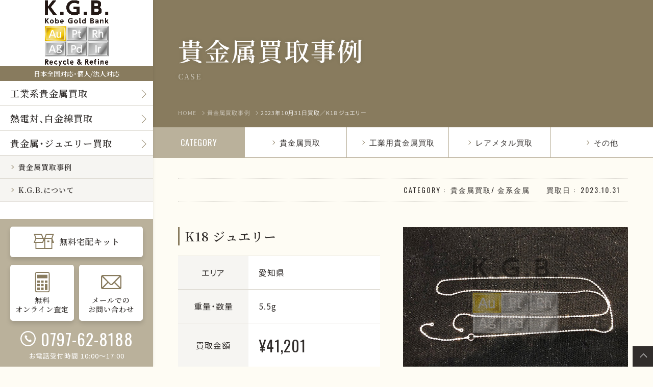

--- FILE ---
content_type: text/html; charset=UTF-8
request_url: https://www.kgb.co.jp/case/231031/
body_size: 7255
content:
<!doctype html>
    <html lang="ja">
        <head prefix="og: http://ogp.me/ns# fb: http://ogp.me/ns/fb# article: http://ogp.me/ns/article#">
            <!-- Google Tag Manager -->
            <script>(function(w,d,s,l,i){w[l]=w[l]||[];w[l].push({'gtm.start':
            new Date().getTime(),event:'gtm.js'});var f=d.getElementsByTagName(s)[0],
            j=d.createElement(s),dl=l!='dataLayer'?'&l='+l:'';j.async=true;j.src=
            'https://www.googletagmanager.com/gtm.js?id='+i+dl;f.parentNode.insertBefore(j,f);
            })(window,document,'script','dataLayer','GTM-537ZD4W');</script>
            <!-- End Google Tag Manager -->
					            			
                        <meta charset="UTF-8">
            <title>2023年10月31日買取／K18 ジュエリー｜貴金属買取事例｜貴金属買取のK.G.B.神戸ゴールドバンク</title>
            <meta name="description" content="貴金属買取事例はこちら。【個人／法人、全国対応】当店は安心の日本金地金流通協会の正規登録店。他店では査定困難などんな状態の貴金属でも評価可能な分析力が強み。工業系金属リサイクルの(株)エスアールシーが運営。">
            <meta http-equiv="X-UA-Compatible" content="IE=edge">
            <meta name="viewport" content="width=device-width,initial-scale=1">
            <!--OGP-->
<meta property="og:locale" content="ja_JP">
<meta property="og:type" content="article">
<meta property="og:title" content="2023年10月31日買取／K18 ジュエリー">
<meta property="og:url" content="https://www.kgb.co.jp/case/231031/">
<meta property="og:description" content="">
<meta property="og:site_name" content="貴金属買取のK.G.B.神戸ゴールドバンク">
<meta property="og:image" content="/assets/images/ogp.png" />
<!--OGP-->
            <meta http-equiv="content-style-type" content="text/css">
            <meta http-equiv="content-script-type" content="text/javascript">
                        <meta name="robots" content="INDEX,FOLLOW">
            
            
                        <link rel="index" href="https://www.kgb.co.jp/">
            <link rel="canonical" href="https://www.kgb.co.jp/case/231031/">

            <!-- *** stylesheet *** -->
            <link href="/assets/css/style.css?var=20260117-165636" type="text/css" media="all" rel='stylesheet'>
            <link href="/assets/css/style02.css?var=20260117-165636" type="text/css" media="all" rel='stylesheet'>
                        <!-- wp head -->
            <meta name='robots' content='max-image-preview:large' />
<link rel='dns-prefetch' href='//s.w.org' />
<link rel='stylesheet' id='wp-block-library-css'  href='https://www.kgb.co.jp/kgb-wp/wp-includes/css/dist/block-library/style.min.css?ver=6.0.11' type='text/css' media='all' />
<style id='global-styles-inline-css' type='text/css'>
body{--wp--preset--color--black: #000000;--wp--preset--color--cyan-bluish-gray: #abb8c3;--wp--preset--color--white: #ffffff;--wp--preset--color--pale-pink: #f78da7;--wp--preset--color--vivid-red: #cf2e2e;--wp--preset--color--luminous-vivid-orange: #ff6900;--wp--preset--color--luminous-vivid-amber: #fcb900;--wp--preset--color--light-green-cyan: #7bdcb5;--wp--preset--color--vivid-green-cyan: #00d084;--wp--preset--color--pale-cyan-blue: #8ed1fc;--wp--preset--color--vivid-cyan-blue: #0693e3;--wp--preset--color--vivid-purple: #9b51e0;--wp--preset--gradient--vivid-cyan-blue-to-vivid-purple: linear-gradient(135deg,rgba(6,147,227,1) 0%,rgb(155,81,224) 100%);--wp--preset--gradient--light-green-cyan-to-vivid-green-cyan: linear-gradient(135deg,rgb(122,220,180) 0%,rgb(0,208,130) 100%);--wp--preset--gradient--luminous-vivid-amber-to-luminous-vivid-orange: linear-gradient(135deg,rgba(252,185,0,1) 0%,rgba(255,105,0,1) 100%);--wp--preset--gradient--luminous-vivid-orange-to-vivid-red: linear-gradient(135deg,rgba(255,105,0,1) 0%,rgb(207,46,46) 100%);--wp--preset--gradient--very-light-gray-to-cyan-bluish-gray: linear-gradient(135deg,rgb(238,238,238) 0%,rgb(169,184,195) 100%);--wp--preset--gradient--cool-to-warm-spectrum: linear-gradient(135deg,rgb(74,234,220) 0%,rgb(151,120,209) 20%,rgb(207,42,186) 40%,rgb(238,44,130) 60%,rgb(251,105,98) 80%,rgb(254,248,76) 100%);--wp--preset--gradient--blush-light-purple: linear-gradient(135deg,rgb(255,206,236) 0%,rgb(152,150,240) 100%);--wp--preset--gradient--blush-bordeaux: linear-gradient(135deg,rgb(254,205,165) 0%,rgb(254,45,45) 50%,rgb(107,0,62) 100%);--wp--preset--gradient--luminous-dusk: linear-gradient(135deg,rgb(255,203,112) 0%,rgb(199,81,192) 50%,rgb(65,88,208) 100%);--wp--preset--gradient--pale-ocean: linear-gradient(135deg,rgb(255,245,203) 0%,rgb(182,227,212) 50%,rgb(51,167,181) 100%);--wp--preset--gradient--electric-grass: linear-gradient(135deg,rgb(202,248,128) 0%,rgb(113,206,126) 100%);--wp--preset--gradient--midnight: linear-gradient(135deg,rgb(2,3,129) 0%,rgb(40,116,252) 100%);--wp--preset--duotone--dark-grayscale: url('#wp-duotone-dark-grayscale');--wp--preset--duotone--grayscale: url('#wp-duotone-grayscale');--wp--preset--duotone--purple-yellow: url('#wp-duotone-purple-yellow');--wp--preset--duotone--blue-red: url('#wp-duotone-blue-red');--wp--preset--duotone--midnight: url('#wp-duotone-midnight');--wp--preset--duotone--magenta-yellow: url('#wp-duotone-magenta-yellow');--wp--preset--duotone--purple-green: url('#wp-duotone-purple-green');--wp--preset--duotone--blue-orange: url('#wp-duotone-blue-orange');--wp--preset--font-size--small: 13px;--wp--preset--font-size--medium: 20px;--wp--preset--font-size--large: 36px;--wp--preset--font-size--x-large: 42px;}.has-black-color{color: var(--wp--preset--color--black) !important;}.has-cyan-bluish-gray-color{color: var(--wp--preset--color--cyan-bluish-gray) !important;}.has-white-color{color: var(--wp--preset--color--white) !important;}.has-pale-pink-color{color: var(--wp--preset--color--pale-pink) !important;}.has-vivid-red-color{color: var(--wp--preset--color--vivid-red) !important;}.has-luminous-vivid-orange-color{color: var(--wp--preset--color--luminous-vivid-orange) !important;}.has-luminous-vivid-amber-color{color: var(--wp--preset--color--luminous-vivid-amber) !important;}.has-light-green-cyan-color{color: var(--wp--preset--color--light-green-cyan) !important;}.has-vivid-green-cyan-color{color: var(--wp--preset--color--vivid-green-cyan) !important;}.has-pale-cyan-blue-color{color: var(--wp--preset--color--pale-cyan-blue) !important;}.has-vivid-cyan-blue-color{color: var(--wp--preset--color--vivid-cyan-blue) !important;}.has-vivid-purple-color{color: var(--wp--preset--color--vivid-purple) !important;}.has-black-background-color{background-color: var(--wp--preset--color--black) !important;}.has-cyan-bluish-gray-background-color{background-color: var(--wp--preset--color--cyan-bluish-gray) !important;}.has-white-background-color{background-color: var(--wp--preset--color--white) !important;}.has-pale-pink-background-color{background-color: var(--wp--preset--color--pale-pink) !important;}.has-vivid-red-background-color{background-color: var(--wp--preset--color--vivid-red) !important;}.has-luminous-vivid-orange-background-color{background-color: var(--wp--preset--color--luminous-vivid-orange) !important;}.has-luminous-vivid-amber-background-color{background-color: var(--wp--preset--color--luminous-vivid-amber) !important;}.has-light-green-cyan-background-color{background-color: var(--wp--preset--color--light-green-cyan) !important;}.has-vivid-green-cyan-background-color{background-color: var(--wp--preset--color--vivid-green-cyan) !important;}.has-pale-cyan-blue-background-color{background-color: var(--wp--preset--color--pale-cyan-blue) !important;}.has-vivid-cyan-blue-background-color{background-color: var(--wp--preset--color--vivid-cyan-blue) !important;}.has-vivid-purple-background-color{background-color: var(--wp--preset--color--vivid-purple) !important;}.has-black-border-color{border-color: var(--wp--preset--color--black) !important;}.has-cyan-bluish-gray-border-color{border-color: var(--wp--preset--color--cyan-bluish-gray) !important;}.has-white-border-color{border-color: var(--wp--preset--color--white) !important;}.has-pale-pink-border-color{border-color: var(--wp--preset--color--pale-pink) !important;}.has-vivid-red-border-color{border-color: var(--wp--preset--color--vivid-red) !important;}.has-luminous-vivid-orange-border-color{border-color: var(--wp--preset--color--luminous-vivid-orange) !important;}.has-luminous-vivid-amber-border-color{border-color: var(--wp--preset--color--luminous-vivid-amber) !important;}.has-light-green-cyan-border-color{border-color: var(--wp--preset--color--light-green-cyan) !important;}.has-vivid-green-cyan-border-color{border-color: var(--wp--preset--color--vivid-green-cyan) !important;}.has-pale-cyan-blue-border-color{border-color: var(--wp--preset--color--pale-cyan-blue) !important;}.has-vivid-cyan-blue-border-color{border-color: var(--wp--preset--color--vivid-cyan-blue) !important;}.has-vivid-purple-border-color{border-color: var(--wp--preset--color--vivid-purple) !important;}.has-vivid-cyan-blue-to-vivid-purple-gradient-background{background: var(--wp--preset--gradient--vivid-cyan-blue-to-vivid-purple) !important;}.has-light-green-cyan-to-vivid-green-cyan-gradient-background{background: var(--wp--preset--gradient--light-green-cyan-to-vivid-green-cyan) !important;}.has-luminous-vivid-amber-to-luminous-vivid-orange-gradient-background{background: var(--wp--preset--gradient--luminous-vivid-amber-to-luminous-vivid-orange) !important;}.has-luminous-vivid-orange-to-vivid-red-gradient-background{background: var(--wp--preset--gradient--luminous-vivid-orange-to-vivid-red) !important;}.has-very-light-gray-to-cyan-bluish-gray-gradient-background{background: var(--wp--preset--gradient--very-light-gray-to-cyan-bluish-gray) !important;}.has-cool-to-warm-spectrum-gradient-background{background: var(--wp--preset--gradient--cool-to-warm-spectrum) !important;}.has-blush-light-purple-gradient-background{background: var(--wp--preset--gradient--blush-light-purple) !important;}.has-blush-bordeaux-gradient-background{background: var(--wp--preset--gradient--blush-bordeaux) !important;}.has-luminous-dusk-gradient-background{background: var(--wp--preset--gradient--luminous-dusk) !important;}.has-pale-ocean-gradient-background{background: var(--wp--preset--gradient--pale-ocean) !important;}.has-electric-grass-gradient-background{background: var(--wp--preset--gradient--electric-grass) !important;}.has-midnight-gradient-background{background: var(--wp--preset--gradient--midnight) !important;}.has-small-font-size{font-size: var(--wp--preset--font-size--small) !important;}.has-medium-font-size{font-size: var(--wp--preset--font-size--medium) !important;}.has-large-font-size{font-size: var(--wp--preset--font-size--large) !important;}.has-x-large-font-size{font-size: var(--wp--preset--font-size--x-large) !important;}
</style>
<link rel="icon" href="https://www.kgb.co.jp/kgb-wp/wp-content/uploads/2023/01/cropped-cropped-icon-02-32x32.png" sizes="32x32" />
<link rel="icon" href="https://www.kgb.co.jp/kgb-wp/wp-content/uploads/2023/01/cropped-cropped-icon-02-192x192.png" sizes="192x192" />
<link rel="apple-touch-icon" href="https://www.kgb.co.jp/kgb-wp/wp-content/uploads/2023/01/cropped-cropped-icon-02-180x180.png" />
<meta name="msapplication-TileImage" content="https://www.kgb.co.jp/kgb-wp/wp-content/uploads/2023/01/cropped-cropped-icon-02-270x270.png" />
                    </head>
        <body id="case-page" class="post-page">
            <!-- Google Tag Manager (noscript) -->
            <noscript><iframe src="https://www.googletagmanager.com/ns.html?id=GTM-537ZD4W"
            height="0" width="0" style="display:none;visibility:hidden"></iframe></noscript>
            <!-- End Google Tag Manager (noscript) -->
            <div id="js_fade">
                <div class="sk-fading-circle">
                    <div class="sk-circle1 sk-circle"></div>
                    <div class="sk-circle2 sk-circle"></div>
                    <div class="sk-circle3 sk-circle"></div>
                    <div class="sk-circle4 sk-circle"></div>
                    <div class="sk-circle5 sk-circle"></div>
                    <div class="sk-circle6 sk-circle"></div>
                    <div class="sk-circle7 sk-circle"></div>
                    <div class="sk-circle8 sk-circle"></div>
                    <div class="sk-circle9 sk-circle"></div>
                    <div class="sk-circle10 sk-circle"></div>
                    <div class="sk-circle11 sk-circle"></div>
                    <div class="sk-circle12 sk-circle"></div>
                </div>
            </div>
            <!-- / #js_fade -->
                        <div id="wrapper">
                <!-- ▼▼▼ start ▼▼▼ -->
                <div class="header">
                    <p class="head-logo"><a href="https://www.kgb.co.jp/"><img src="/assets/images/head-logo_221005.png" alt="貴金属買取のK.G.B.神戸ゴールドバンク"/></a></p>                    <aside class="support">日本全国対応・個人/法人対応</aside>
                    <nav class="menu-btn"><figure><span></span><span></span><span></span></figure><aside>MENU</aside></nav>
                    <nav class="menu">
                        <div class="menu-scroll">
                            <ul class="gnav">
                                <li class="nav-l-2" id="gnav-industrial">
                                    <div class="flex-nav-l-2">
                                        <a href="https://www.kgb.co.jp/industrial/"><span>個人・法人対象</span><span>工業系貴金属買取</span></a>
                                        <button class="p-headerDrawer__navAccordion" type="button"></button>
                                    </div>
                                    <ul>
                                        <li><a href="https://www.kgb.co.jp/industrial/gold/"><i class="arrow"></i>金系</a></li>
                                        <li><a href="https://www.kgb.co.jp/industrial/silver/"><i class="arrow"></i>銀系</a></li>
                                        <li><a href="https://www.kgb.co.jp/industrial/platinum/"><i class="arrow"></i>プラチナ系</a></li>
                                        <li><a href="https://www.kgb.co.jp/industrial/pd/"><i class="arrow"></i>パラジウム系</a></li>
                                        <li><a href="https://www.kgb.co.jp/industrial/rhodium/"><i class="arrow"></i>ロジウム系</a></li>
                                        <li><a href="https://www.kgb.co.jp/industrial/iridium/"><i class="arrow"></i>イリジウム系</a></li>
                                        <li><a href="https://www.kgb.co.jp/industrial/dental/"><i class="arrow"></i>歯科貴金属</a></li>
                                        <li><a href="https://www.kgb.co.jp/industrial/bord/"><i class="arrow"></i>基板・電子部品</a></li>
                                        <!--<li><a href="https://www.kgb.co.jp/industrial/indium/"><i class="arrow"></i>インジウム系</a></li>
                                        <li><a href="https://www.kgb.co.jp/industrial/etc/"><i class="arrow"></i>その他貴金属(ルテニウム・レニウムetc)</a></li>-->
                                    </ul>
                                </li>
                                <li class="nav-l" id="gnav-gold"><a href="https://www.kgb.co.jp/raremetal/"><span>個人・法人対象</span><span>熱電対、白金線買取</span></a></li>
                                <li class="nav-l-2" id="gnav-assessment">
                                    <div class="flex-nav-l-2">
                                        <a href="https://www.kgb.co.jp/assessment/"><span>金・プラチナ・銀</span><span>貴金属・ジュエリー買取</span></a>
                                        <button class="p-headerDrawer__navAccordion" type="button"></button>
                                    </div>
                                    <ul>
                                        <li><a href="https://www.kgb.co.jp/assessment/gold/"><i class="arrow"></i>金・ゴールド</a></li>
                                        <li><a href="https://www.kgb.co.jp/assessment/silvers/"><i class="arrow"></i>銀・シルバー</a></li>
                                        <li><a href="https://www.kgb.co.jp/assessment/platinum/"><i class="arrow"></i>プラチナ</a></li>
                                        <!--<li><a href="https://www.kgb.co.jp/assessment/coin/"><i class="arrow"></i>アンティークコイン</a></li>-->
                                    </ul>
                                </li>
                                <li class="nav-s gnav-raremetal"><a href="https://www.kgb.co.jp/case/"><i class="arrow"></i><span>貴金属買取事例</span></a></li>
                                <li class="nav-s gnav-about"><a tabindex="-1"><i class="arrow"></i><span>K.G.B.について</span></a>
                                    <ul>
                                        <li><a href="https://www.kgb.co.jp/shop/"><i class="arrow"></i>店舗のご案内</a></li>
<!--<li><a href="https://www.kgb.co.jp/case/"><i class="arrow"></i>貴金属買取事例</a></li>-->
<li><a href="https://www.kgb.co.jp/faq/"><i class="arrow"></i>よくあるご質問</a></li>
<li><a href="https://www.kgb.co.jp/feature/"><i class="arrow"></i>K.G.B.の査定力</a></li>
<li><a href="https://www.kgb.co.jp/flow/"><i class="arrow"></i>お取引の流れ</a></li>
<li><a href="https://www.kgb.co.jp/lab/"><i class="arrow"></i>K.G.B. Factory Labo.</a></li>
<li><a href="https://www.kgb.co.jp/news/"><i class="arrow"></i>新着情報</a></li>
<li><a href="https://www.kgb.co.jp/blog/"><i class="arrow"></i>貴金属買取相場天気予報</a></li>
<li><a href="https://www.kgb.co.jp/knowledge/"><i class="arrow"></i>貴金属買取の豆知識</a></li>
<li><a href="https://www.kgb.co.jp/marketdata/"><i class="arrow"></i>マーケットデータ</a></li>
                                    </ul>
                                </li>
                            </ul>
                            <!-- / .gnav -->
                            <!--<aside class="jgma is-pc"><a href="http://www.jgma.or.jp/" target="_blank"><figure><img src="/assets/images/head-gold.png"></figure><span>日本金地金流通協会<br>登録店</span></a></aside>-->
                            <ul class="head-action">
                                <li class="delivery"><a href="https://www.kgb.co.jp/delivery/"><i><svg><use xlink:href="#pack"/></svg></i><span>無料<br>宅配キット</span></a></li>
                                <li class="assess"><a href="https://www.kgb.co.jp/online/"><i><svg><use xlink:href="#calc"/></svg></i><span>無料<br>オンライン査定</span></a></li>
                                <li class="mail"><a href="https://www.kgb.co.jp/contact/"><i><svg><use xlink:href="#mail"/></svg></i><span>メールでの<br>お問い合わせ</span></a></li>
                                <li class="tel"><a href="tel:0797628188"><i><svg><use xlink:href="#tel"/></svg></i><span class="is-pc">0797-62-8188</span><span class="is-sp">お電話での<br>お問い合わせ</span></a><aside>お電話受付時間 10:00〜17:00</aside></li>
                            </ul>
                            <!-- / .head-action -->
                        </div>
                    </nav>
                    <!-- / .menu -->
                    <!--<aside class="jgma is-sp"><a href="http://www.jgma.or.jp/" target="_blank"><figure><img src="/assets/images/head-gold.png"></figure><span>日本金地金流通協会<br>登録店</span></a></aside>-->
                </div>
                <!-- / .header -->
                <div class="lnav lnav-assessment">
                    <ul>
                        <li><a href="https://www.kgb.co.jp/assessment/gold/"><i class="arrow"></i>金・ゴールド</a></li>
                        <li><a href="https://www.kgb.co.jp/assessment/silvers/"><i class="arrow"></i>銀・シルバー</a></li>
                        <li><a href="https://www.kgb.co.jp/assessment/platinum/"><i class="arrow"></i>プラチナ</a></li>
                        <!--<li><a href="https://www.kgb.co.jp/assessment/coin/"><i class="arrow"></i>アンティークコイン</a></li>-->
                    </ul>
                </div>
                <!-- / .lnav -->
                <!--<div class="lnav lnav-gold">
                    <ul>
                        <li><a href="https://www.kgb.co.jp/gold/gold/"><i class="arrow"></i>金地金</a></li>
                        <li><a href="https://www.kgb.co.jp/gold/silver/"><i class="arrow"></i>銀地金</a></li>
                        <li><a href="https://www.kgb.co.jp/gold/platinum/"><i class="arrow"></i>プラチナ地金</a></li>
                        <li><a href="https://www.kgb.co.jp/gold/palladium/"><i class="arrow"></i>パラジウム地金</a></li>
                        <li><a href="https://www.kgb.co.jp/gold/gold-coin/"><i class="arrow"></i>金貨</a></li>
                    </ul>
                </div>-->
                <!-- / .lnav -->
                <div class="lnav lnav-industrial">
                    <ul>
                        <li><a href="https://www.kgb.co.jp/industrial/gold/"><i class="arrow"></i>金系</a></li>
                        <li><a href="https://www.kgb.co.jp/industrial/silver/"><i class="arrow"></i>銀系</a></li>
                        <li><a href="https://www.kgb.co.jp/industrial/platinum/"><i class="arrow"></i>プラチナ系</a></li>
                        <li><a href="https://www.kgb.co.jp/industrial/pd/"><i class="arrow"></i>パラジウム系</a></li>
                        <li><a href="https://www.kgb.co.jp/industrial/rhodium/"><i class="arrow"></i>ロジウム系</a></li>
                        <li><a href="https://www.kgb.co.jp/industrial/iridium/"><i class="arrow"></i>イリジウム系</a></li>
                        <li><a href="https://www.kgb.co.jp/industrial/dental/"><i class="arrow"></i>歯科貴金属</a></li>
                        <li><a href="https://www.kgb.co.jp/industrial/bord/"><i class="arrow"></i>基板・電子部品</a></li>
                        <!--<li><a href="https://www.kgb.co.jp/industrial/indium/"><i class="arrow"></i>インジウム系</a></li>
                        <li><a href="https://www.kgb.co.jp/industrial/etc/"><i class="arrow"></i>その他貴金属(ルテニウム・レニウムetc)</a></li>-->
                    </ul>
                </div>
                <!-- / .lnav -->
                <div class="lnav lnav-about">
                    <ul>
                        <li><a href="https://www.kgb.co.jp/shop/"><i class="arrow"></i>店舗のご案内</a></li>
<!--<li><a href="https://www.kgb.co.jp/case/"><i class="arrow"></i>貴金属買取事例</a></li>-->
<li><a href="https://www.kgb.co.jp/faq/"><i class="arrow"></i>よくあるご質問</a></li>
<li><a href="https://www.kgb.co.jp/feature/"><i class="arrow"></i>K.G.B.の査定力</a></li>
<li><a href="https://www.kgb.co.jp/flow/"><i class="arrow"></i>お取引の流れ</a></li>
<li><a href="https://www.kgb.co.jp/lab/"><i class="arrow"></i>K.G.B. Factory Labo.</a></li>
<li><a href="https://www.kgb.co.jp/news/"><i class="arrow"></i>新着情報</a></li>
<li><a href="https://www.kgb.co.jp/blog/"><i class="arrow"></i>貴金属買取相場天気予報</a></li>
<li><a href="https://www.kgb.co.jp/knowledge/"><i class="arrow"></i>貴金属買取の豆知識</a></li>
<li><a href="https://www.kgb.co.jp/marketdata/"><i class="arrow"></i>マーケットデータ</a></li>
                    </ul>
                </div>
                <!-- / .lnav -->
                <div class="lnav-ov"></div>
                <div class="pagetitle">
<h1><span>貴金属買取事例</span>
<span>case</span>
</h1>

<div class="breadcrumbs"><ol>
<li itemscope="itemscope" itemtype="http://data-vocabulary.org/Breadcrumb" class="home"><a itemprop="url"  href="http://www.kgb.co.jp/"><span itemprop="title">HOME</span></a></li>
<li itemscope="itemscope" itemtype="http://data-vocabulary.org/Breadcrumb"><a itemprop="url"  href="https://www.kgb.co.jp/case/"><span itemprop="title">貴金属買取事例</span></a></li>
<li itemscope="itemscope" itemtype="http://data-vocabulary.org/Breadcrumb"><span itemprop="title">2023年10月31日買取／K18 ジュエリー</span></li></ol></div><!-- / .breadcrumbs -->
</div><!-- / .pagetitle -->
<dl class="category-link">
<dt>CATEGORY</dt>
<dt class="toggle-btn">カテゴリーを選択</dt>
<dd><ul>
<li><a href="https://www.kgb.co.jp/caselist/?stax_a_category=category_1100"><i class="arrow"></i>貴金属買取</a></li><li><a href="https://www.kgb.co.jp/caselist/?stax_a_category=category_1300"><i class="arrow"></i>工業用貴金属買取</a></li><li><a href="https://www.kgb.co.jp/caselist/?stax_a_category=category_1400"><i class="arrow"></i>レアメタル買取</a></li><li><a href="https://www.kgb.co.jp/caselist/?stax_a_category=category_1700"><i class="arrow"></i>その他</a></li></ul></dd>
</dl>



                <nav id="top_nav001" class="sp" style="display: block;">
                    <ul id="top_nav001_list">
                        <li class="tel_nav001"><a href="https://www.kgb.co.jp/contact/"><span>問合わせ</span></a></li>
                        <li class="tel_nav002"><a href="https://www.kgb.co.jp/delivery/"><span>キット請求</span></a></li>
                        <li class="tel_nav003"><a href="tel:0797628188"><span>電話</span></a></li>
                    </ul>
                </nav>

                <!-- #contents -->
                <div class="contents">
                
<div class="article post">
<dl class="update">
	<dt>CATEGORY</dt>
<dd><span class="cat1">貴金属買取</span>/
	<span class="cat1">金系</span>金属</dd>
<dt>買取日</dt>
	<dd>2023.10.31</dd></dl>
<div class="article-inner clear-fix">
		<div class="text_case_detail clearfix">
		<div class="box_img"><img src="https://www.kgb.co.jp/kgb-wp/wp-content/uploads/2023/10/IMG_0496.jpg">
			<p class="text-sml">※ 商品写真はサンプル写真、買取数量・金額は参考事例となります。</p></div>			<h3><span>K18 ジュエリー</span></h3>
			<table class="case_detail ">
				<tbody>
				<tr><th>エリア</th><td>愛知県</td></tr>
				<tr><th>重量・数量</th><td class="weight">5.5g</td></tr>
					<tr><th>買取金額</th><td class="price"><span>¥41,201</span></td></tr>
					</tbody>
			</table>
			</div>
</div><!-- / .article-inner -->
<div class="btn-link"><a href="https://www.kgb.co.jp/case/"><i class="arrow"></i>貴金属買取事例一覧に戻る</a></div>
</div><!-- / .article -->


<div class="article">
<div class="related-wrap">
<div class="related-list post-list">
<h2><span>関連する貴金属買取事例</span><span class="en">related case</span></h2>
<ul>
<li><a href="https://www.kgb.co.jp/case/251225/"><span>2025年12月25日買取／K9 ジュエリー</span><i class="arrow"></i></a></li>
<li><a href="https://www.kgb.co.jp/case/2025%e5%b9%b412%e6%9c%8824%e6%97%a5%e8%b2%b7%e5%8f%96%ef%bc%8f%e9%87%91%e7%b3%b8k24/"><span>2025年12月24日買取／金糸K24</span><i class="arrow"></i></a></li>
<li><a href="https://www.kgb.co.jp/case/251223/"><span>2025年12月23日買取／K18 ジュエリー</span><i class="arrow"></i></a></li>
<li><a href="https://www.kgb.co.jp/case/251222/"><span>2025年12月22日買取／銀杯</span><i class="arrow"></i></a></li>
<li><a href="https://www.kgb.co.jp/case/251219/"><span>2025年12月19日買取／K18 メガネフレーム</span><i class="arrow"></i></a></li>
</ul>
</div><!-- / .related-list -->
<div class="related-list post-list">
<h2><span>関連する豆知識</span><span class="en">BITS OF KNOWLEDGE voice</span></h2>
<ul>
<li><a href="https://www.kgb.co.jp/knowledge/180523/"><span>貴金属プラチナの歴史を知っていますか？長い歴史の流れをお伝えします</span><i class="arrow"></i></a></li>
<li><a href="https://www.kgb.co.jp/knowledge/190126/"><span>金の買取における相場と流れとは？</span><i class="arrow"></i></a></li>
<li><a href="https://www.kgb.co.jp/knowledge/180604/"><span>金のプレゼント処分に困ったら？貴金属買取の流れをご紹介します</span><i class="arrow"></i></a></li>
<li><a href="https://www.kgb.co.jp/knowledge/180726/"><span>意外と知らないシルバーの種類とその価値についてご紹介します</span><i class="arrow"></i></a></li>
<li><a href="https://www.kgb.co.jp/knowledge/180702/"><span>貴金属のリサイクル!プラチナの意外な使用用途とは?</span><i class="arrow"></i></a></li>
</ul>
</div><!-- / .related-list -->
</div><!-- / .related-wrap -->
</div><!-- / .article -->

</div><!-- / #contents -->
<div class="foot-tel">
<dl>
<dt>お電話でもお気軽に<br>お問合せください</dt>
<dd><a href="tel:0797628188"><i><svg><use xlink:href="#tel"/></svg></i><span class="is-pc">0797-62-8188</span><span class="is-sp">電話をかける</span></a><aside>お電話受付時間 10:00〜17:00</aside></dd>
</dl>
</div><!-- / .foot-tel -->
<div class="footer">
<div class="foot-link">
<dl>
<dt><a href="https://www.kgb.co.jp/assessment/">貴金属・ジュエリー買取</a></dt>
<dd><ul>
<li><a href="https://www.kgb.co.jp/assessment/gold/">金</a></li>
<li><a href="https://www.kgb.co.jp/assessment/silvers/">銀・シルバー</a></li>
<li><a href="https://www.kgb.co.jp/assessment/platinum/">プラチナ</a></li>
<!--<li><a href="https://www.kgb.co.jp/assessment/coin/">アンティークコイン</a></li>-->
</ul></dd>
<!--<dt><a href="https://www.kgb.co.jp/gold/">地金の購入/売却</a></dt>
<dd><ul>
<li><a href="https://www.kgb.co.jp/gold/gold/"><i class="arrow"></i>金地金</a></li>
<li><a href="https://www.kgb.co.jp/gold/silver/"><i class="arrow"></i>銀地金</a></li>
<li><a href="https://www.kgb.co.jp/gold/platinum/"><i class="arrow"></i>プラチナ地金</a></li>
<li><a href="https://www.kgb.co.jp/gold//palladium/"><i class="arrow"></i>パラジウム地金</a></li>
<li><a href="https://www.kgb.co.jp/gold/gold-coin/"><i class="arrow"></i>金貨</a></li>
</ul></dd>-->
</dl>

<dl>
<dt><a href="https://www.kgb.co.jp/industrial/">工業系 貴金属買取</a></dt>
<dd><ul>
<li><a href="https://www.kgb.co.jp/industrial/gold/">金</a></li>
<li><a href="https://www.kgb.co.jp/industrial/silver/">銀</a></li>
<li><a href="https://www.kgb.co.jp/industrial/platinum/">プラチナ</a></li>
<li><a href="https://www.kgb.co.jp/industrial/pd/">パラジウム系</a></li>
<li><a href="https://www.kgb.co.jp/industrial/rhodium/">ロジウム系</a></li>
<li><a href="https://www.kgb.co.jp/industrial/iridium/">イリジウム系</a></li>
<li><a href="https://www.kgb.co.jp/industrial/dental/">歯科貴金属</a></li>
<li><a href="https://www.kgb.co.jp/industrial/bord/">基板・電子部品</a></li>
<!--<li><a href="https://www.kgb.co.jp/industrial/indium/">インジウム系</a></li>
<li><a href="https://www.kgb.co.jp/industrial/etc/">その他貴金属(ルテニウム・レニウムetc)</a></li>-->
</ul></dd>
<dt><a href="https://www.kgb.co.jp/raremetal/">熱電対、白金線買取</a></dt>
<dt><a href="https://www.kgb.co.jp/shokubai/">自動車触媒買取</a></dt>
</dl>

<ul>
<li><a href="https://www.kgb.co.jp/shop/">店舗のご案内</a></li>
<li><a href="https://www.kgb.co.jp/case/">貴金属買取事例</a></li>
<li><a href="https://www.kgb.co.jp/faq/">よくあるご質問</a></li>
<li><a href="https://www.kgb.co.jp/feature/">K.G.B.の査定力</a></li>
<li><a href="https://www.kgb.co.jp/flow/">お取引の流れ</a></li>
<li><a href="https://www.kgb.co.jp/lab/">K.G.B. Factory Labo.</a></li>
<li><a href="https://www.kgb.co.jp/blog/">貴金属買取相場天気予報</a></li>
<li><a href="https://www.kgb.co.jp/knowledge/">貴金属買取の豆知識</a></li>
<li><a href="https://www.kgb.co.jp/marketdata/">マーケットデータ</a></li>
</ul>

<ul>
<li><a href="https://www.kgb.co.jp/news/">新着情報</a></li>
<li><a href="https://www.kgb.co.jp/privacy/">注意事項・個人情報保護方針</a></li>
<li><a href="https://www.kgb.co.jp/law/">古物営業法に基づく表示</a></li>
<li><a href="https://www.kgb.co.jp/online/">オンライン査定</a></li>
<li><a href="https://www.kgb.co.jp/delivery/">宅配買取依頼</a></li>
<li><a href="https://www.kgb.co.jp/contact/">お問い合わせ</a></li>
</ul>
</div><!-- / .foot-link -->
<div class="related-link">
<dl>
<dt>運営メディア</dt>
<dd><ul>
<li><a href="https://www.src1.co.jp/" target="_blank"><i class="window"></i>株式会社エスアールシー コーポレートサイト</a></li>
<li><a href="https://www.ginbasya.jp/" target="_blank"><i class="window"></i>貴金属地金販売「芦屋銀馬車」</a></li>
<li><a href="https://www.super-recycle.com/" target="_blank"><i class="window"></i>スクラップ買取「スクラップ価格ドットコム」</a></li>
<li><a href="http://www.tyoukou.com/" target="_blank"><i class="window"></i>超硬買取「超硬ドットコム」</a></li>
<li><a href="http://www.niconicometal.com/" target="_blank"><i class="window"></i>ニッケル・コバルト買取「ニコニコメタル」</a></li>
<li><a href="https://www.shikakin.net/" target="_blank"><i class="window"></i>歯科金属・金パラ買取「シカキン」</a></li>
<li><a href="https://www.kobeantique.com/" target="_blank"><i class="window"></i>アンティーク家具販売「神戸アンティークウェアハウス」</a></li>
<li><a href="https://ashiya-antico.com/" target="_blank"><i class="window"></i>アンティークジュエリー販売「芦屋Antico」</a></li>
<li><a href="https://www.ghostcastle.jp/" target="_blank"><i class="window"></i>ゴーストキャッスル芦屋 特設サイト</a></li>
</ul></dd>
</dl>
</div><!-- / .related-link -->
<div class="copyright"> COPYRIGHT &copy; K.G.B. ALL RIGHTS RESERVED.</div>
</div><!-- / #footer -->
</div><!-- / #wrapper -->
<div class="pagetop"><a href="#wrapper"><i></i></a></div>
<!-- *** javascript *** -->
<script src="https://code.jquery.com/jquery-2.2.4.min.js" integrity="sha256-BbhdlvQf/xTY9gja0Dq3HiwQF8LaCRTXxZKRutelT44=" crossorigin="anonymous"></script><script type="text/javascript" src="/assets/js/plugins.js"></script>
<script type="text/javascript" src="/assets/js/function.js?var=20260117-165636"></script>

</body>
</html>

--- FILE ---
content_type: text/css
request_url: https://www.kgb.co.jp/assets/css/style.css?var=20260117-165636
body_size: 37559
content:
@charset "UTF-8";
/**
 * Foundation for Sites by ZURB
 * Version 6.3.1
 * foundation.zurb.com
 * Licensed under MIT Open Source
 */
/*! normalize-scss | MIT/GPLv2 License | bit.ly/normalize-scss */
/* Document
========================================================================== */
@import url("https://fonts.googleapis.com/css?family=Noto+Sans+JP:400,500,700|Noto+Serif+JP:600,700|Oswald|Roboto:400,700");
html {
  font-family: sans-serif;
  line-height: 1.15;
  -ms-text-size-adjust: 100%;
  -webkit-text-size-adjust: 100%;
}

/* Sections
========================================================================== */
body {
  margin: 0;
}

article, aside, footer, header, nav, section {
  display: block;
}

/**
* Correct the font size and margin on `h1` elements within `section` and
* `article` contexts in Chrome, Firefox, and Safari.
*/
h1 {
  font-size: 2em;
  margin: 0.67em 0;
}

/* Grouping content
========================================================================== */
figcaption, figure {
  display: block;
}

figure {
  margin: 1em 40px;
}

hr {
  -webkit-box-sizing: content-box;
          box-sizing: content-box;
  height: 0;
  overflow: visible;
}

main {
  display: block;
}

pre {
  font-family: monospace, monospace;
  font-size: 1em;
}

/* Links
========================================================================== */
a {
  background-color: transparent;
  -webkit-text-decoration-skip: objects;
}

a:active, a:hover {
  outline-width: 0;
}

/* Text-level semantics
========================================================================== */
abbr[title] {
  border-bottom: none;
  text-decoration: underline;
  -webkit-text-decoration: underline dotted;
          text-decoration: underline dotted;
}

b, strong {
  font-weight: inherit;
}

b, strong {
  font-weight: bolder;
}

code, kbd, samp {
  font-family: monospace, monospace;
  font-size: 1em;
}

dfn {
  font-style: italic;
}

mark {
  background-color: #ff0;
  color: #000;
}

small {
  font-size: 80%;
}

sub, sup {
  font-size: 75%;
  line-height: 0;
  position: relative;
  vertical-align: baseline;
}

sub {
  bottom: -0.25em;
}

sup {
  top: -0.5em;
}

ul, li, ol, dt, dd {
  list-style: none;
}

/* Embedded content
========================================================================== */
audio, video {
  display: inline-block;
}

audio:not([controls]) {
  display: none;
  height: 0;
}

img {
  border-style: none;
}

svg:not(:root) {
  overflow: hidden;
}

/* Forms
========================================================================== */
button, input, optgroup, select, textarea {
  font-family: sans-serif;
  font-size: 100%;
  line-height: 1.15;
  margin: 0;
}

button {
  overflow: visible;
}

button, select {
  text-transform: none;
}

button, html [type="button"], [type="reset"], [type="submit"] {
  -webkit-appearance: button;
}

button::-moz-focus-inner, [type="button"]::-moz-focus-inner, [type="reset"]::-moz-focus-inner, [type="submit"]::-moz-focus-inner {
  border-style: none;
  padding: 0;
}

button:-moz-focusring, [type="button"]:-moz-focusring, [type="reset"]:-moz-focusring, [type="submit"]:-moz-focusring {
  outline: 1px dotted ButtonText;
}

input {
  overflow: visible;
}

[type="checkbox"], [type="radio"] {
  -webkit-box-sizing: border-box;
          box-sizing: border-box;
  padding: 0;
}

[type="number"]::-webkit-inner-spin-button, [type="number"]::-webkit-outer-spin-button {
  height: auto;
}

[type="search"] {
  -webkit-appearance: textfield;
  outline-offset: -2px;
}

[type="search"]::-webkit-search-cancel-button, [type="search"]::-webkit-search-decoration {
  -webkit-appearance: none;
}

::-webkit-file-upload-button {
  -webkit-appearance: button;
  font: inherit;
}

fieldset {
  border: 1px solid #c0c0c0;
  margin: 0 2px;
  padding: 0.35em 0.625em 0.75em;
}

legend {
  -webkit-box-sizing: border-box;
          box-sizing: border-box;
  display: table;
  max-width: 100%;
  padding: 0;
  color: inherit;
  white-space: normal;
}

progress {
  display: inline-block;
  vertical-align: baseline;
}

textarea {
  overflow: auto;
}

/* Interactive
========================================================================== */
details {
  display: block;
}

summary {
  display: list-item;
}

menu {
  display: block;
}

/* Scripting
========================================================================== */
canvas {
  display: inline-block;
}

template {
  display: none;
}

/* Hidden
========================================================================== */
[hidden] {
  display: none;
}

.foundation-mq {
  font-family: "small=0em&medium=40em&large=64em&xlarge=75em&xxlarge=90em";
}

html {
  -webkit-box-sizing: border-box;
          box-sizing: border-box;
  font-size: 100%;
}

*, *::before, *::after {
  -webkit-box-sizing: inherit;
          box-sizing: inherit;
}

body {
  margin: 0;
  padding: 0;
  background: #fefefe;
  font-family: "Helvetica Neue", Helvetica, Roboto, Arial, sans-serif;
  font-weight: normal;
  line-height: 1.5;
  color: #0a0a0a;
  -webkit-font-smoothing: antialiased;
  -moz-osx-font-smoothing: grayscale;
}

img {
  display: inline-block;
  vertical-align: middle;
  max-width: 100%;
  height: auto;
  -ms-interpolation-mode: bicubic;
}

textarea {
  height: auto;
  min-height: 50px;
  border-radius: 0;
}

select {
  -webkit-box-sizing: border-box;
          box-sizing: border-box;
  width: 100%;
  border-radius: 0;
}

.map_canvas img, .map_canvas embed, .map_canvas object, .mqa-display img, .mqa-display embed, .mqa-display object {
  max-width: none !important;
}

button {
  padding: 0;
  -webkit-appearance: none;
  -moz-appearance: none;
  appearance: none;
  border: 0;
  border-radius: 0;
  background: transparent;
  line-height: 1;
}

[data-whatinput='mouse'] button {
  outline: 0;
}

pre {
  overflow: auto;
}

/* http://meyerweb.com/eric/tools/css/reset/
   v2.0 | 20110126
   License: none (public domain)
*/
html, body, div, span, applet, object, iframe,
h1, h2, h3, h4, h5, h6, p, blockquote, pre,
a, abbr, acronym, address, big, cite, code,
del, dfn, em, img, ins, kbd, q, s, samp,
small, strike, strong, sub, sup, tt, var,
b, u, i, center,
dl, dt, dd, ol, ul, li,
fieldset, form, label, legend,
table, caption, tbody, tfoot, thead, tr, th, td,
article, aside, canvas, details, embed,
figure, figcaption, footer, header, hgroup,
menu, nav, output, ruby, section, summary,
time, mark, audio, video {
  margin: 0;
  padding: 0;
  border: 0;
  font-size: 100%;
  font: inherit;
  vertical-align: baseline;
}

/* HTML5 display-role reset for older browsers */
article, aside, details, figcaption, figure,
footer, header, hgroup, menu, nav, section {
  display: block;
}

body {
  line-height: 1;
}

ol, ul {
  list-style: none;
}

blockquote, q {
  quotes: none;
}

blockquote:before, blockquote:after,
q:before, q:after {
  content: '';
  content: none;
}

table {
  border-collapse: collapse;
  border-spacing: 0;
}

.fr {
  float: right;
}

.imgR {
  float: right;
  margin-left: 20px;
}
@media screen and (max-width: 767px) {
  .imgR {
    float: none;
    width: 100%;
    margin-bottom: 1em;
    margin-left: 0;
  }
}

.fl {
  float: left;
}

.imgL {
  float: left;
  margin-right: 20px;
}
@media screen and (max-width: 767px) {
  .imgL {
    float: none;
    width: 100%;
    margin-bottom: 1em;
    margin-right: 0px;
  }
}

.imgC, .tC {
  text-align: center;
}

.imgC {
  display: block;
  margin-left: auto;
  margin-right: auto;
}

.tR {
  text-align: right;
}

.mt0 {
  margin-top: 0px !important;
}

.mb0 {
  margin-bottom: 0px !important;
}

.pt0 {
  padding-top: 0px !important;
}

.pb0 {
  padding-bottom: 0px !important;
}

.mt5 {
  margin-top: 5px !important;
}

.mb5 {
  margin-bottom: 5px !important;
}

.pt5 {
  padding-top: 5px !important;
}

.pb5 {
  padding-bottom: 5px !important;
}

.mt10 {
  margin-top: 10px !important;
}

.mb10 {
  margin-bottom: 10px !important;
}

.pt10 {
  padding-top: 10px !important;
}

.pb10 {
  padding-bottom: 10px !important;
}

.mt15 {
  margin-top: 15px !important;
}

.mb15 {
  margin-bottom: 15px !important;
}

.pt15 {
  padding-top: 15px !important;
}

.pb15 {
  padding-bottom: 15px !important;
}

.mt20 {
  margin-top: 20px !important;
}

.mb20 {
  margin-bottom: 20px !important;
}

.pt20 {
  padding-top: 20px !important;
}

.pb20 {
  padding-bottom: 20px !important;
}

.mt25 {
  margin-top: 25px !important;
}

.mb25 {
  margin-bottom: 25px !important;
}

.pt25 {
  padding-top: 25px !important;
}

.pb25 {
  padding-bottom: 25px !important;
}

.mt30 {
  margin-top: 30px !important;
}

.mb30 {
  margin-bottom: 30px !important;
}

.pt30 {
  padding-top: 30px !important;
}

.pb30 {
  padding-bottom: 30px !important;
}

.mt35 {
  margin-top: 35px !important;
}

.mb35 {
  margin-bottom: 35px !important;
}

.pt35 {
  padding-top: 35px !important;
}

.pb35 {
  padding-bottom: 35px !important;
}

.mt40 {
  margin-top: 40px !important;
}

.mb40 {
  margin-bottom: 40px !important;
}

.pt40 {
  padding-top: 40px !important;
}

.pb40 {
  padding-bottom: 40px !important;
}

.mt45 {
  margin-top: 45px !important;
}

.mb45 {
  margin-bottom: 45px !important;
}

.pt45 {
  padding-top: 45px !important;
}

.pb45 {
  padding-bottom: 45px !important;
}

.mt50 {
  margin-top: 50px !important;
}

.mb50 {
  margin-bottom: 50px !important;
}

.pt50 {
  padding-top: 50px !important;
}

.pb50 {
  padding-bottom: 50px !important;
}

.mr0 {
  margin-right: 0 !important;
}

.pr0 {
  padding-right: 0 !important;
}

/* clearfix */
.clear-fix:after {
  content: " ";
  display: block;
  clear: both;
}

.clear {
  clear: both;
}

@font-face {
  font-family: "YakuHanMP";
  font-style: normal;
  font-weight: 600;
  src: url("/assets/fonts/YakuHanMP-SemiBold.eot");
  src: url("/assets/fonts/YakuHanMP-SemiBold.woff2") format("woff2"), url("/assets/fonts/YakuHanMP-SemiBold.woff") format("woff");
}
@font-face {
  font-family: "YakuHanMP";
  font-style: normal;
  font-weight: 700;
  src: url("/assets/fonts/YakuHanMP-Bold.eot");
  src: url("/assets/fonts/YakuHanMP-Bold.woff2") format("woff2"), url("/assets/fonts/YakuHanMP-Bold.woff") format("woff");
}
@font-face {
  font-family: "YakuHanJP";
  font-style: normal;
  font-weight: 400;
  src: url("/assets/fonts/YakuHanJP-Regular.eot");
  src: url("/assets/fonts/YakuHanJP-Regular.woff2") format("woff2"), url("/assets/fonts/YakuHanJP-Regular.woff") format("woff");
}
@font-face {
  font-family: "YakuHanJP";
  font-style: normal;
  font-weight: 700;
  src: url("/assets/fonts/YakuHanJP-Bold.eot");
  src: url("/assets/fonts/YakuHanJP-Bold.woff2") format("woff2"), url("/assets/fonts/YakuHanJP-Bold.woff") format("woff");
}
/* 基本タグのフォントサイズを指定（12px -> 120% or 1.2em ） */
h1, h2, h3, h4, h5, h6, input, button, textarea, select, p, th, td, address, li, dt, dd {
  font-weight: 400;
  letter-spacing: 1px;
  -webkit-font-feature-settings: "palt";
          font-feature-settings: "palt";
}

.contents h1, .contents h2, .contents h3, .contents h4, .contents h5, .contents h6, .contents input, .contents button, .contents textarea, .contents select, .contents p, .contents th, .contents td, .contents address, .contents li, .contents dt, .contents dd {
  line-height: 1.6;
}
@media screen and (min-width: 960px) {
  .contents h1, .contents h2, .contents h3, .contents h4, .contents h5, .contents h6, .contents input, .contents button, .contents textarea, .contents select, .contents p, .contents th, .contents td, .contents address, .contents li, .contents dt, .contents dd {
    font-size: 16px;
  }
}
@media screen and (max-width: 959px) {
  .contents h1, .contents h2, .contents h3, .contents h4, .contents h5, .contents h6, .contents input, .contents button, .contents textarea, .contents select, .contents p, .contents th, .contents td, .contents address, .contents li, .contents dt, .contents dd {
    font-size: 14px;
  }
}

/* =========================================================
	element style
========================================================= */
html, body {
  height: 100%;
}

body {
  background: #fefcf4;
  color: #312d2b;
  font-family: YakuHanJP, "Roboto Condensed", "Noto Sans JP", "游ゴシック体", YuGothic, "Yu Gothic M", "游ゴシック Medium", "Yu Gothic Medium", "ヒラギノ角ゴ ProN W3", "Hiragino Kaku Gothic ProN W3", HiraKakuProN-W3, "ヒラギノ角ゴ ProN", "Hiragino Kaku Gothic ProN", "ヒラギノ角ゴ Pro", "Hiragino Kaku Gothic Pro", "メイリオ", Meiryo, Osaka, "ＭＳ Ｐゴシック", "MS PGothic", sans-serif;
}

input, textarea, button {
  font-family: YakuHanJP, "Roboto Condensed", "Noto Sans JP", "游ゴシック体", YuGothic, "Yu Gothic M", "游ゴシック Medium", "Yu Gothic Medium", "ヒラギノ角ゴ ProN W3", "Hiragino Kaku Gothic ProN W3", HiraKakuProN-W3, "ヒラギノ角ゴ ProN", "Hiragino Kaku Gothic ProN", "ヒラギノ角ゴ Pro", "Hiragino Kaku Gothic Pro", "メイリオ", Meiryo, Osaka, "ＭＳ Ｐゴシック", "MS PGothic", sans-serif;
  -webkit-appearance: none;
}

a {
  color: #312d2b;
}
@media screen and (min-width: 960px) {
  a {
    -webkit-transition: all .3s;
    transition: all .3s;
  }
  a:hover {
    text-decoration: none;
  }
}

img {
  max-width: 100%;
  height: auto;
  vertical-align: bottom;
}

@media screen and (min-width: 768px) {
  a[href^="tel:"] {
    pointer-events: none;
  }
}
/* =========================================================
 icon
========================================================= */
i.arrow {
  position: relative;
  display: inline-block;
  width: 6px;
  height: 6px;
  margin-right: 10px;
  -webkit-transition: all .3s;
  transition: all .3s;
  vertical-align: middle;
  -webkit-transform: translateY(-2px);
          transform: translateY(-2px);
}
i.arrow:before {
  display: block;
  content: "";
  position: absolute;
  top: 0;
  bottom: 0;
  left: 0;
  width: 6px;
  height: 6px;
  margin: auto;
  border-top: 1px solid #887b5e;
  border-right: 1px solid #887b5e;
  -webkit-transform: rotateZ(45deg);
          transform: rotateZ(45deg);
  vertical-align: middle;
  -webkit-transition: all .3s;
  transition: all .3s;
}

i.window {
  position: relative;
  display: inline-block;
  width: 9px;
  height: 7px;
  margin-right: 10px;
  border: 1px solid #887b5e;
}
i.window:after {
  display: block;
  content: "";
  position: absolute;
  right: -3px;
  bottom: -3px;
  width: 8px;
  height: 6px;
  border-right: 1px solid #887b5e;
  border-bottom: 1px solid #887b5e;
}

/* =========================================================
	general
========================================================= */
@media screen and (min-width: 960px) {
  .cnt-pc {
    display: block !important;
  }
}
@media screen and (max-width: 959px) {
  .cnt-pc {
    display: none !important;
  }
}

@media screen and (min-width: 960px) {
  .cnt-small {
    display: none !important;
  }
}
@media screen and (max-width: 959px) {
  .cnt-small {
    display: block !important;
  }
}

@media screen and (min-width: 768px) {
  .cnt-large {
    display: block !important;
  }
}
@media screen and (max-width: 767px) {
  .cnt-large {
    display: none !important;
  }
}

@media screen and (min-width: 768px) {
  .cnt-sp {
    display: none !important;
  }
}
@media screen and (max-width: 767px) {
  .cnt-sp {
    display: block !important;
  }
}

.contents h2, .contents h3 {
  font-family: YakuHanMP, "Noto Serif JP", "游明朝体", "YuMincho", "游明朝", "Yu Mincho", "ヒラギノ明朝 ProN W3", "Hiragino Mincho ProN W3", HiraMinProN-W3, "ヒラギノ明朝 ProN", "Hiragino Mincho ProN", "ヒラギノ明朝 Pro", "Hiragino Mincho Pro", "HGS明朝E", "ＭＳ Ｐ明朝", "MS PMincho", serif;
}
@media screen and (min-width: 960px) {
  .contents h2 {
    margin-bottom: 30px;
    font-size: 30px;
  }
}
@media screen and (max-width: 959px) {
  .contents h2 {
    margin-bottom: 20px;
    font-size: 24px;
  }
}
@media screen and (max-width: 767px) {
  .contents h2 {
    margin-bottom: 15px;
    font-size: 18px;
    text-align: center;
  }
}
.contents h2 span:first-child {
  margin-right: 10px;
  letter-spacing: 3px;
}
.contents h2 span.en {
  color: #887b5e;
  text-transform: uppercase;
}
@media screen and (min-width: 960px) {
  .contents h2 span.en {
    font-size: 12px;
  }
}
@media screen and (max-width: 959px) {
  .contents h2 span.en {
    font-size: 12px;
  }
}
@media screen and (max-width: 767px) {
  .contents h2 span.en {
    display: block;
    font-size: 11px;
  }
  .contents h2 span:first-child {
    margin-right: 0px;
  }
}
@media screen and (min-width: 960px) {
  .contents h2 small {
    font-size: 18px;
  }
}
@media screen and (max-width: 959px) {
  .contents h2 small {
    font-size: 14px;
  }
}
@media screen and (max-width: 767px) {
  .contents h2 small {
    font-size: 12px;
  }
}
.contents h3 {
  padding-left: 10px;
  border-left: 3px solid #887b5e;
}
@media screen and (min-width: 960px) {
  .contents h3 {
    margin-bottom: 20px;
    font-size: 24px;
    line-height: 1;
  }
}
@media screen and (max-width: 959px) {
  .contents h3 {
    font-size: 20px;
    margin-bottom: 15px;
  }
}
@media screen and (max-width: 767px) {
  .contents h3 {
    font-size: 16px;
    margin-bottom: 10px;
  }
}

.article:after, .section:after {
  content: " ";
  display: block;
  clear: both;
}
.article p, .article ul, .article dl, .section p, .section ul, .section dl {
  margin-bottom: 1em;
  line-height: 1.8;
}
.article p:last-child, .article ul:last-child, .article dl:last-child, .section p:last-child, .section ul:last-child, .section dl:last-child {
  margin-bottom: 0;
}

.article {
  position: relative;
  width: 100%;
}
@media screen and (min-width: 960px) {
  .article {
    padding: 0 0 80px;
  }
}
@media screen and (max-width: 959px) {
  .article {
    padding: 0 0 60px;
  }
}
@media screen and (max-width: 767px) {
  .article {
    padding: 0 0 40px;
  }
}

.section {
  width: 100%;
}
@media screen and (min-width: 960px) {
  .section {
    padding: 60px 0 0;
  }
}
@media screen and (max-width: 959px) {
  .section {
    padding: 40px 0 0;
  }
}
@media screen and (max-width: 767px) {
  .section {
    padding: 25px 0 0;
  }
}

h2 + .section {
  padding-top: 0;
}

table:not(.ui-datepicker-calendar) {
  width: 100%;
  border-collapse: collapse;
  border-top: 1px solid #e0ddd6;
}
table:not(.ui-datepicker-calendar) th, table:not(.ui-datepicker-calendar) td {
  padding: 20px;
  border: none;
  border-bottom: 1px solid #e0ddd6;
  font-weight: 400;
  text-align: left;
  vertical-align: top;
}
@media screen and (max-width: 767px) {
  table:not(.ui-datepicker-calendar) th, table:not(.ui-datepicker-calendar) td {
    padding: 10px;
  }
}
table:not(.ui-datepicker-calendar) th {
  background: #f6f5f2;
}
table:not(.ui-datepicker-calendar) td {
  background: #fff;
}
table:not(.ui-datepicker-calendar) td ul:last-child, table:not(.ui-datepicker-calendar) td dl:last-child {
  margin-bottom: 0;
}
@media screen and (max-width: 767px) {
  table:not(.ui-datepicker-calendar):not(.normal):not(.ui-datepicker-calendar) th, table:not(.ui-datepicker-calendar):not(.normal):not(.ui-datepicker-calendar) td {
    display: block;
    padding: 10px;
  }
}
@media screen and (max-width: 767px) {
  table:not(.ui-datepicker-calendar):not(.normal):not(.ui-datepicker-calendar) th {
    border-bottom: none;
  }
}

.bold {
  font-weight: 700;
}

.emphasis {
  color: #881104;
  font-weight: 700;
}
.emphasis a {
  color: inherit;
}

p.attention {
  margin-left: 1em;
  text-indent: -1em;
  font-size: 13px;
}

ul.attention {
  margin-top: 10px;
}
ul.attention li {
  margin-left: 1em;
  text-indent: -1em;
  font-size: 13px;
}

sup {
  font-size: 75%;
}

@media screen and (max-width: 767px) {
  .nopost {
    width: 100%;
    text-align: center;
  }
}

ul.list li {
  position: relative;
  padding-left: 1em;
}
ul.list li:last-child {
  margin-bottom: 0;
}
ul.list li:before {
  position: absolute;
  display: block;
  content: '';
  top: 9px;
  left: 0;
  width: 6px;
  height: 6px;
  background: #887b5e;
  border-radius: 100%;
}

ol.num {
  padding: 0 25px 0 25px;
  list-style-position: outside;
}
ol.num li {
  list-style-type: decimal;
}
ol.num li:last-child {
  margin-bottom: 0;
}

.btn-link {
  text-align: center;
}
@media screen and (min-width: 960px) {
  .btn-link {
    padding: 50px 0 0;
  }
}
@media screen and (max-width: 959px) {
  .btn-link {
    padding: 30px 0 0;
  }
}
@media screen and (min-width: 768px) {
  .btn-link li {
    display: inline-block;
  }
  .btn-link li:nth-child(1), .btn-link li:nth-child(2) {
    margin-top: 0 !important;
  }
  .btn-link li a {
    width: 100%;
  }
}
@media screen and (min-width: 960px) {
  .btn-link li {
    width: calc(50% - 15px);
    margin-top: 30px;
    font-size: 16px;
  }
  .btn-link li:nth-child(odd) {
    margin-right: 30px;
  }
}
@media screen and (max-width: 959px) {
  .btn-link li {
    width: calc(50% - 10px);
    margin-top: 20px;
    font-size: 14px;
  }
  .btn-link li:nth-child(odd) {
    margin-right: 20px;
  }
}
@media screen and (max-width: 767px) {
  .btn-link li {
    width: 100%;
    margin-top: 0;
    margin-bottom: 20px;
  }
  .btn-link li:last-child {
    margin-bottom: 0;
  }
  .cnt-new_method .btn-link li {
    width: 100%;
    margin-top: 0;
    margin-bottom: 0px;
  }
  .cnt-new_method .btn-link li:last-child {
    margin-bottom: 0;
  }
}

ul.btn-link {
  font-size: 0;
}

@media screen and (min-width: 960px) {
  .btn-link, div.btn {
    margin: auto;
  }
}

.btn-link a, .btn span {
  position: relative;
  display: -webkit-box;
  display: -ms-flexbox;
  display: flex;
  -webkit-box-pack: center;
      -ms-flex-pack: center;
          justify-content: center;
  -webkit-box-align: center;
      -ms-flex-align: center;
          align-items: center;
  width: 350px;
  margin: 0 auto;
  background: #887b5e;
  color: #fff;
  font-size: 16px;
  font-weight: 700;
  -webkit-box-shadow: 0px 5px 10px 0px rgba(0, 0, 0, 0.15);
          box-shadow: 0px 5px 10px 0px rgba(0, 0, 0, 0.15);
  border-radius: 5px;
  text-decoration: none;
  -webkit-transition: all 0.3s;
  transition: all 0.3s;
}
@media screen and (min-width: 960px) {
  .btn-link a, .btn span {
    height: 60px;
    padding: 0 40px;
  }
  .btn-link a:hover, .btn span:hover {
    background: #bab19b !important;
  }
}
@media screen and (max-width: 959px) {
  .btn-link a, .btn span {
    width: 90%;
    height: 50px;
    padding: 0 30px;
  }
}
@media screen and (max-width: 767px) {
  .btn-link a, .btn span {
    width: 100%;
    padding: 0 25px;
  }
}
.btn-link a i:not(.arrow):not(.window), .btn span i:not(.arrow):not(.window) {
  margin-right: 5px;
  width: 26px;
  height: 26px;
}
.btn-link a i.arrow, .btn span i.arrow {
  -webkit-transform: translateY(0);
          transform: translateY(0);
}
.btn-link a i.arrow:before, .btn span i.arrow:before {
  border-color: #fff;
}
.btn-link a i.window, .btn span i.window {
  border-color: #fff;
}
.btn-link a i.window:after, .btn span i.window:after {
  border-color: #fff;
}
.btn-link a svg, .btn span svg {
  fill: #fff;
  width: 26px;
  height: 26px;
}

.category-link {
  position: relative;
  display: -webkit-box;
  display: -ms-flexbox;
  display: flex;
  background: #bab19b;
  z-index: 10;
}
@media screen and (min-width: 768px) {
  .category-link {
    -ms-flex-wrap: nowrap;
        flex-wrap: nowrap;
  }
}
@media screen and (max-width: 767px) {
  .category-link {
    -ms-flex-wrap: wrap;
        flex-wrap: wrap;
  }
}
.category-link dt, .category-link dd {
  color: #fff;
  font-family: "Oswald", sans-serif;
  text-align: center;
}
@media screen and (min-width: 768px) {
  .category-link dt, .category-link dd {
    display: -webkit-box;
    display: -ms-flexbox;
    display: flex;
    -webkit-box-pack: center;
        -ms-flex-pack: center;
            justify-content: center;
    -ms-flex-wrap: nowrap;
        flex-wrap: nowrap;
    -webkit-box-align: center;
        -ms-flex-align: center;
            align-items: center;
  }
}
.category-link dt {
  background: #887b5e;
  color: #fff;
}
@media screen and (min-width: 960px) {
  .category-link dt {
    width: 180px;
  }
}
@media screen and (max-width: 959px) {
  .category-link dt {
    width: 140px;
  }
}
@media screen and (max-width: 767px) {
  .category-link dt {
    width: 100%;
    padding: 15px;
    text-align: center;
    font-weight: 700;
  }
}
@media screen and (min-width: 768px) {
  .category-link dt:not(.toggle-btn) {
    display: -webkit-box;
    display: -ms-flexbox;
    display: flex;
  }
}
@media screen and (max-width: 767px) {
  .category-link dt:not(.toggle-btn) {
    display: none;
  }
}
@media screen and (min-width: 768px) {
  .category-link dt.toggle-btn {
    display: none;
  }
}
@media screen and (max-width: 959px) {
  .category-link dt.toggle-btn {
    font-size: 14px;
  }
}
@media screen and (max-width: 767px) {
  .category-link dt.toggle-btn {
    position: relative;
    display: block;
  }
  .category-link dt.toggle-btn:before {
    display: block;
    content: "";
    position: absolute;
    top: calc(50% - 5px);
    right: 15px;
    width: 10px;
    height: 10px;
    border-top: 1px solid #fff;
    border-right: 1px solid #fff;
    -webkit-transform: rotateZ(135deg);
            transform: rotateZ(135deg);
  }
}
.category-link dd {
  width: 100%;
}
@media screen and (min-width: 768px) {
  .category-link dd {
    display: block !important;
  }
}
@media screen and (min-width: 960px) {
  .category-link dd {
    width: calc(100% - 180px);
  }
}
@media screen and (max-width: 959px) {
  .category-link dd {
    width: calc(100% - 120px);
  }
}
@media screen and (max-width: 767px) {
  .category-link dd {
    overflow: hidden;
    display: none;
    width: 100%;
  }
}
.category-link ul {
  width: 100%;
}
@media screen and (min-width: 768px) {
  .category-link ul {
    display: -webkit-box;
    display: -ms-flexbox;
    display: flex;
    -ms-flex-wrap: wrap;
        flex-wrap: wrap;
  }
}
@media screen and (min-width: 768px) {
  .category-link li {
    display: -webkit-box;
    display: -ms-flexbox;
    display: flex;
    -webkit-box-pack: center;
        -ms-flex-pack: center;
            justify-content: center;
    -webkit-box-align: center;
        -ms-flex-align: center;
            align-items: center;
    width: 25%;
    margin-bottom: -1px;
    border-right: 1px solid #fff;
    -webkit-box-align: stretch;
        -ms-flex-align: stretch;
            align-items: stretch;
    -ms-flex-item-align: stretch;
        align-self: stretch;
    position: relative;
  }
  .category-link li:nth-of-type(1), .category-link li:nth-of-type(2), .category-link li:nth-of-type(3), .category-link li:nth-of-type(4) {
    border-bottom: 1px solid #fefcf4;
  }
  .category-link li:nth-of-type(4n) {
    border-right: none;
  }
}
@media screen and (min-width: 960px) {
  .category-link li {
    font-size: 15px;
  }
}
@media screen and (max-width: 959px) {
  .category-link li {
    font-size: 14px;
  }
}
@media screen and (max-width: 767px) {
  .category-link li {
    width: 100%;
    border-bottom: 1px solid #fefcf4;
  }
  .category-link li:last-child {
    border-bottom: none;
  }
}
.category-link a {
  position: relative;
  display: block;
  width: 100%;
  color: #fff;
  text-align: center;
  text-decoration: none;
  line-height: 1.3;
}
@media screen and (min-width: 768px) {
  .category-link a {
    display: -webkit-box;
    display: -ms-flexbox;
    display: flex;
    -webkit-box-pack: center;
        -ms-flex-pack: center;
            justify-content: center;
    -webkit-box-align: center;
        -ms-flex-align: center;
            align-items: center;
    white-space: nowrap;
  }
}
@media screen and (min-width: 960px) {
  .category-link a {
    padding: 20px;
  }
  .category-link a:hover {
    background: rgba(255, 255, 255, 0.2);
  }
  .category-link a.current {
    background: #A19881;
  }
}
@media screen and (max-width: 959px) {
  .category-link a {
    padding: 15px;
  }
}
.category-link a i.arrow:before {
  border-color: #fff;
}

.wp-pagenavi {
  padding-top: 50px;
  line-height: 1;
  text-align: center;
  font-size: 14px;
}
.wp-pagenavi span, .wp-pagenavi a {
  display: inline-block;
  width: 35px;
  margin: 0 1px 0 2px;
  *display: inline;
  *zoom: 1;
  line-height: 35px;
}
.wp-pagenavi .current {
  border: solid 1px #887b5e;
  background: #887b5e;
  color: #fff;
}
.wp-pagenavi .extend {
  padding: 0;
}
.wp-pagenavi .first, .wp-pagenavi .last {
  width: auto;
  padding: 0 10px;
}
.wp-pagenavi .pages {
  width: auto;
  margin-right: 5px;
}
.wp-pagenavi a {
  border: solid 1px #ddd;
  background: #fff;
  color: #aaa;
  text-decoration: none;
}
.wp-pagenavi a:hover {
  border: solid 1px #887b5e;
  background: #fff;
  color: #312d2b;
}

@media screen and (max-width: 959px) {
  .map {
    position: relative;
    width: 100%;
    height: 0;
    padding-bottom: 56.25%;
    overflow: hidden;
  }
  .map iframe {
    position: absolute;
    top: 0;
    left: 0;
    width: 100%;
    height: 100%;
  }
}
/* =========================================================
	tab
========================================================= */
.contents .tab, .contents .tab-list {
  display: -webkit-box;
  display: -ms-flexbox;
  display: flex;
  -ms-flex-wrap: nowrap;
      flex-wrap: nowrap;
  -webkit-box-align: end;
      -ms-flex-align: end;
          align-items: flex-end;
  border-bottom: 1px solid #bab19b;
}
@media screen and (min-width: 960px) {
  .contents .tab, .contents .tab-list {
    margin-bottom: 30px;
  }
}
@media screen and (max-width: 959px) {
  .contents .tab, .contents .tab-list {
    margin-bottom: 20px;
  }
}
.contents .tab li, .contents .tab-list li {
  -webkit-box-flex: 1;
      -ms-flex: 1;
          flex: 1;
  position: relative;
  display: -webkit-box;
  display: -ms-flexbox;
  display: flex;
  -webkit-box-pack: center;
      -ms-flex-pack: center;
          justify-content: center;
  -webkit-box-align: center;
      -ms-flex-align: center;
          align-items: center;
  cursor: pointer;
  border: 1px solid #e0ddd6;
  border-bottom: none;
  background: rgba(255, 255, 255, 0.5);
  color: #e0ddd6;
  font-weight: 600;
  text-align: center;
  line-height: 1.3;
  border-radius: 5px 5px 0 0;
  -webkit-transition: all ease .1s;
  transition: all ease .1s;
}
@media screen and (min-width: 960px) {
  .contents .tab li, .contents .tab-list li {
    margin-right: 15px;
  }
}
@media screen and (max-width: 959px) {
  .contents .tab li, .contents .tab-list li {
    margin-right: 10px;
  }
}
@media screen and (max-width: 767px) {
  .contents .tab li, .contents .tab-list li {
    margin-right: 5px;
  }
}
.contents .tab li:after, .contents .tab-list li:after {
  opacity: 0;
  display: block;
  content: "";
  position: absolute;
  left: calc(50% - 10px);
  bottom: -8px;
  width: 20px;
  height: 20px;
  background: #887b5e;
  -webkit-transform: rotateZ(45deg);
          transform: rotateZ(45deg);
  -webkit-transition: all ease .2s;
  transition: all ease .2s;
  z-index: 2;
}
.contents .tab li:last-child, .contents .tab-list li:last-child {
  float: right;
  margin-right: 0;
}
.contents .tab li span, .contents .tab-list li span {
  position: relative;
  z-index: 10;
}
@media screen and (min-width: 960px) {
  .contents .tab li, .contents .tab-list li {
    height: 70px;
  }
}
@media screen and (max-width: 959px) {
  .contents .tab li, .contents .tab-list li {
    height: 60px;
  }
}
@media screen and (max-width: 767px) {
  .contents .tab li, .contents .tab-list li {
    height: 50px;
  }
}
.contents .tab li.select, .contents .tab li.current, .contents .tab-list li.select, .contents .tab-list li.current {
  margin-top: 0;
  border-color: #887b5e;
  background: #887b5e;
  color: #fff;
}
@media screen and (min-width: 960px) {
  .contents .tab li.select, .contents .tab li.current, .contents .tab-list li.select, .contents .tab-list li.current {
    height: 80px;
  }
}
@media screen and (max-width: 959px) {
  .contents .tab li.select, .contents .tab li.current, .contents .tab-list li.select, .contents .tab-list li.current {
    height: 70px;
  }
}
@media screen and (max-width: 767px) {
  .contents .tab li.select, .contents .tab li.current, .contents .tab-list li.select, .contents .tab-list li.current {
    height: 60px;
  }
}
.contents .tab li.select:after, .contents .tab li.current:after, .contents .tab-list li.select:after, .contents .tab-list li.current:after {
  opacity: 1;
}
@media screen and (min-width: 960px) {
  .contents .tab li:not(.select):not(.current):hover, .contents .tab-list li:not(.select):not(.current):hover {
    margin-top: 0;
    height: 80px;
    background: #fff;
    color: #887b5e;
  }
}
.contents .tab li small, .contents .tab-list li small {
  display: block;
  font-size: 80%;
}
.contents .tab-cnt {
  display: none;
}
.contents .tab-cnt.current {
  display: block;
}

/* =========================================================
	method
========================================================= */
.contents .cnt-new_method {
  background-color: #fff;
  padding: 20px;
}
@media screen and (min-width: 768px) {
  .contents .cnt-method {
    position: relative;
    display: -webkit-box;
    display: -ms-flexbox;
    display: flex;
  }
  .contents .cnt-new_method {
    position: relative;
    display: -webkit-box;
    display: -ms-flexbox;
    display: flex;
    background-color: #fff;
    padding: 15px;
    justify-content: space-around;
  }
  .contents .cnt-method:before, .contents .cnt-method:after {
    display: block;
    content: "";
    position: absolute;
    top: 0;
    width: 1px;
    height: 100%;
    background: #e0ddd6;
  }
  .contents .cnt-method:before {
    left: 32.22222%;
  }
  .contents .cnt-method:after {
    right: 32.22222%;
  }
}
.contents .cnt-method .item {
  position: relative;
  text-align: center;
}
.contents .cnt-new_method .item {
  position: relative;
  text-align: center;
}
@media screen and (min-width: 768px) {
  .contents .cnt-method .item {
    padding: 30px 0;
  }
  .contents .cnt-new_method .item {
    padding: 0;
  }
  .contents .cnt-method .item:last-child {
    margin-right: 0;
  }
}
@media screen and (min-width: 960px) {
  .contents .cnt-method .item {
    width: calc(33.33333% - 40px);
    margin-right: 60px;
  }
  .contents .cnt-new_method .item {
    width: calc(33.33333% - 0px);
    margin-right: 0px;
    padding: 15px;
  }
}
@media screen and (max-width: 959px) and (min-width: 768px) {
  .contents .cnt-method .item {
    width: calc(33.33333% - 30px);
    padding: 20px 0;
    margin-right: 45px;
  }
  .contents .cnt-new_method .item {
    width: calc(33.33333% - 30px);
    padding: 20px 0;
    margin-right: 0px;
  }
}
@media screen and (max-width: 767px) {
  .contents .cnt-method .item {
    padding: 0 30px;
  }
  .contents .cnt-new_method .item {
    padding: 40px 0 0 0;
  }
  .contents .cnt-new_method .item:nth-child(1) {
    padding: 0 0 0 0;
  }
}
.contents .cnt-method .txt {
  position: relative;
  line-height: 1.5;
}
.contents .cnt-new_method .txt {
  position: relative;
  line-height: 1.5;
}
@media screen and (min-width: 768px) {
  .contents .cnt-method .txt {
    padding-top: 40px;
  }
  .contents .cnt-new_method .txt {
    padding-top: 20px;
  }
}
@media screen and (max-width: 959px) {
  .contents .cnt-method .txt {
    padding-top: 30px;
  }
  .contents .cnt-new_method .txt {
    padding-top: 20px;
  }
}
.contents .cnt-method h3 {
  padding: 0;
  border: none;
  font-family: YakuHanJP, "Roboto Condensed", "Noto Sans JP", "游ゴシック体", YuGothic, "Yu Gothic M", "游ゴシック Medium", "Yu Gothic Medium", "ヒラギノ角ゴ ProN W3", "Hiragino Kaku Gothic ProN W3", HiraKakuProN-W3, "ヒラギノ角ゴ ProN", "Hiragino Kaku Gothic ProN", "ヒラギノ角ゴ Pro", "Hiragino Kaku Gothic Pro", "メイリオ", Meiryo, Osaka, "ＭＳ Ｐゴシック", "MS PGothic", sans-serif;
  font-weight: 500;
  text-align: center;
  line-height: 1;
}
.contents .cnt-new_method h3 {
  padding: 0;
  border: none;
  font-family: YakuHanJP, "Roboto Condensed", "Noto Sans JP", "游ゴシック体", YuGothic, "Yu Gothic M", "游ゴシック Medium", "Yu Gothic Medium", "ヒラギノ角ゴ ProN W3", "Hiragino Kaku Gothic ProN W3", HiraKakuProN-W3, "ヒラギノ角ゴ ProN", "Hiragino Kaku Gothic ProN", "ヒラギノ角ゴ Pro", "Hiragino Kaku Gothic Pro", "メイリオ", Meiryo, Osaka, "ＭＳ Ｐゴシック", "MS PGothic", sans-serif;
  font-weight: 500;
  text-align: center;
  line-height: 1;
}
@media screen and (min-width: 768px) {
  .contents .cnt-method h3 {
    margin-bottom: 25px;
    font-size: 24px;
  }
  .contents .cnt-new_method h3 {
    margin-bottom: 20px;
    font-size: 24px;
  }
}
@media screen and (max-width: 767px) {
  .contents .cnt-method h3 {
    margin-bottom: 15px;
    font-size: 20px;
  }
  .contents .cnt-new_method h3 {
    margin-bottom: 15px;
    font-size: 20px;
  }
}
.contents .cnt-method h3 i {
  display: block;
  position: absolute;
  display: -webkit-box;
  display: -ms-flexbox;
  display: flex;
  -webkit-box-pack: center;
      -ms-flex-pack: center;
          justify-content: center;
  -webkit-box-align: center;
      -ms-flex-align: center;
          align-items: center;
  top: -20px;
  left: calc(50% - 20px);
  width: 40px;
  height: 40px;
  background: #bab19b;
  border-radius: 100%;
  color: #fff;
  font-family: YakuHanMP, "Noto Serif JP", "游明朝体", "YuMincho", "游明朝", "Yu Mincho", "ヒラギノ明朝 ProN W3", "Hiragino Mincho ProN W3", HiraMinProN-W3, "ヒラギノ明朝 ProN", "Hiragino Mincho ProN", "ヒラギノ明朝 Pro", "Hiragino Mincho Pro", "HGS明朝E", "ＭＳ Ｐ明朝", "MS PMincho", serif;
  font-size: 22px;
  -webkit-box-shadow: 0px 5px 10px 0px rgba(0, 0, 0, 0.15);
          box-shadow: 0px 5px 10px 0px rgba(0, 0, 0, 0.15);
}
.contents .cnt-method h3 small {
  font-weight: 700;
  display: block;
  margin-bottom: 8px;
}
.contents .cnt-new_method h3 small {
  font-weight: 700;
  display: block;
  margin-bottom: 8px;
  color: #887b5e;
}
.contents .cnt-new_method p small {
  font-size: 11px;
}
@media screen and (min-width: 768px) {
  .contents .cnt-method h3 small {
    font-size: 14px;
  }
  .contents .cnt-new_method h3 small {
    font-size: 14px;
  }
}
@media screen and (max-width: 767px) {
  .contents .cnt-method h3 small {
    font-size: 12px;
  }
  .contents .cnt-new_method h3 small {
    font-size: 14px;
  }
  .contents .cnt-new_method p small {
    font-size: 12px;
  }
  .contents .cnt-new_method img.three_plan-image{
    width: 50%;
  }
}
.contents .cnt-method h3 span {
  display: block;
}
.contents .cnt-new_method h3 span {
  display: block;
}
.contents .cnt-method h3 span:last-child {
  margin-top: 15px;
  color: #887b5e;
  font-family: "Oswald", sans-serif;
  font-size: 10px;
  font-weight: 700;
  letter-spacing: 2px;
}
.contents .cnt-method p {
  margin: 0;
}
.contents .cnt-new_method p {
  margin: 0;
  text-align: left;
}
@media screen and (min-width: 768px) {
  .contents .cnt-method p {
    font-size: 15px;
  }
  .contents .cnt-new_method p {
    font-size: 15px;
  }
}
@media screen and (max-width: 959px) {
  .contents .cnt-method p {
    font-size: 14px;
  }
  .contents .cnt-new_method p {
    font-size: 14px;
  }
}
@media screen and (min-width: 768px) {
  .contents .cnt-method .btn-link {
    padding-top: 30px;
  }
  .contents .cnt-new_method .btn-link {
    padding-top: 20px;
  }
}
@media screen and (max-width: 767px) {
  .contents .cnt-method .btn-link {
    padding-top: 20px;
  }
  .contents .cnt-new_method .btn-link {
    padding-top: 20px;
    display: flex;
  }
}
@media screen and (min-width: 768px) {
  .contents .cnt-method li {
    display: block;
    width: 100%;
    margin: 0 0 15px;
  }
  .contents .cnt-new_method li {
    display: block;
    width: 100%;
    margin: 0 0 15px;
  }
  .contents .cnt-method li:last-child {
    margin-bottom: 0;
  }
  .contents .cnt-new_method li:last-child {
    margin-bottom: 0;
  }
}
.contents .cnt-method a {
  width: 100%;
  padding: 0;
  height: 50px;
}
.contents .cnt-new_method a {
  width: 100%;
  padding: 0;
  height: 50px;
  background-color: #312d2b;
}
.contents .cnt-new_method a.btn_s {
  border: solid 1px #e0ddd6;
  background-color: #fff;
  color: #312d2b;
  box-shadow: none;
}
.contents .cnt-new_method a.btn_s::after {
  display: block;
    content: "";
  position: absolute;
  top: 50%;
  right: 15px;
  width: 6px;
  height: 6px;
  border-top: 1px solid #887c60;
  border-right: 1px solid #887c60;
  -webkit-transform: rotate(45deg) translateY(-50%);
  transform: rotate(45deg) translateY(-50%);
  -webkit-transition: all .3s;
  transition: all .3s;
  z-index: 2;
}
@media screen and (max-width: 767px) {
  .contents .cnt-new_method a {
    width: 100%;
    padding: 0;
    height: 60px;
    background-color: #312d2b;
    display: flex;
    flex-direction: column;
    font-size: 14px;
  }
  .contents .cnt-new_method a.btn_s::after {
    right: 10px;
  }
}
.contents .cnt-new_method a:hover{
  background-color: #746d69!important;
}
.contents .cnt-new_method a.btn_s:hover {
  background-color: #fff!important;
  color:#887b5e;
  border: solid 1px #887b5e;

}

/* =========================================================
	shop feature
========================================================= */
@media screen and (min-width: 768px) {
  .contents .cnt-shopfeature {
    position: relative;
    display: -webkit-box;
    display: -ms-flexbox;
    display: flex;
    -ms-flex-wrap: wrap;
        flex-wrap: wrap;
  }
  .contents .cnt-shopfeature:before, .contents .cnt-shopfeature:after {
    display: block;
    content: "";
    position: absolute;
    background: #e0ddd6;
  }
  .contents .cnt-shopfeature:before {
    left: 50%;
    top: 0;
    width: 1px;
    height: 100%;
  }
  .contents .cnt-shopfeature:after {
    top: 50%;
    left: 0;
    width: 100%;
    height: 1px;
  }
}
.contents .cnt-shopfeature figure {
  overflow: hidden;
}
.contents .cnt-shopfeature .item {
  position: relative;
  text-align: center;
}
@media screen and (min-width: 768px) {
  .contents .cnt-shopfeature .item {
    width: 46.66666%;
  }
  .contents .cnt-shopfeature .item:nth-of-type(1), .contents .cnt-shopfeature .item:nth-of-type(2) {
    padding: 20px 0 60px;
  }
  .contents .cnt-shopfeature .item:nth-of-type(3), .contents .cnt-shopfeature .item:nth-of-type(4) {
    padding: 60px 0 20px;
  }
}
@media screen and (min-width: 960px) {
  .contents .cnt-shopfeature .item {
    width: calc(50% - 30px);
  }
  .contents .cnt-shopfeature .item:nth-of-type(1), .contents .cnt-shopfeature .item:nth-of-type(3) {
    margin-right: 60px;
  }
}
@media screen and (max-width: 959px) and (min-width: 768px) {
  .contents .cnt-shopfeature .item {
    width: calc(50% - 20px);
    padding: 20px 0;
  }
  .contents .cnt-shopfeature .item:nth-of-type(1), .contents .cnt-shopfeature .item:nth-of-type(2) {
    padding: 15px 0 40px;
  }
  .contents .cnt-shopfeature .item:nth-of-type(3), .contents .cnt-shopfeature .item:nth-of-type(4) {
    padding: 40px 0 15px;
  }
  .contents .cnt-shopfeature .item:nth-of-type(1), .contents .cnt-shopfeature .item:nth-of-type(3) {
    margin-right: 40px;
  }
}
@media screen and (max-width: 767px) {
  .contents .cnt-shopfeature .item {
    padding: 0 30px !important;
  }
}
.contents .cnt-shopfeature .item * {
  -webkit-transition: all ease .5s;
  transition: all ease .5s;
}
.contents .cnt-shopfeature .txt {
  position: relative;
  line-height: 1.5;
  text-align: center;
}
@media screen and (min-width: 960px) {
  .contents .cnt-shopfeature .txt {
    padding-top: 40px;
  }
}
@media screen and (max-width: 959px) {
  .contents .cnt-shopfeature .txt {
    padding-top: 30px;
  }
}
.contents .cnt-shopfeature h3 {
  padding: 0;
  border: none;
  font-family: YakuHanJP, "Roboto Condensed", "Noto Sans JP", "游ゴシック体", YuGothic, "Yu Gothic M", "游ゴシック Medium", "Yu Gothic Medium", "ヒラギノ角ゴ ProN W3", "Hiragino Kaku Gothic ProN W3", HiraKakuProN-W3, "ヒラギノ角ゴ ProN", "Hiragino Kaku Gothic ProN", "ヒラギノ角ゴ Pro", "Hiragino Kaku Gothic Pro", "メイリオ", Meiryo, Osaka, "ＭＳ Ｐゴシック", "MS PGothic", sans-serif;
  font-weight: 500;
}
@media screen and (min-width: 768px) {
  .contents .cnt-shopfeature h3 {
    margin-bottom: 25px;
    font-size: 24px;
    text-align: center;
    line-height: 1;
  }
}
@media screen and (max-width: 767px) {
  .contents .cnt-shopfeature h3 {
    font-size: 18px;
  }
}
.contents .cnt-shopfeature h3 i {
  display: block;
  position: absolute;
  display: -webkit-box;
  display: -ms-flexbox;
  display: flex;
  -webkit-box-pack: center;
      -ms-flex-pack: center;
          justify-content: center;
  -webkit-box-align: center;
      -ms-flex-align: center;
          align-items: center;
  top: -20px;
  left: calc(50% - 20px);
  width: 40px;
  height: 40px;
  background: #bab19b;
  border-radius: 100%;
  color: #fff;
  font-family: YakuHanMP, "Noto Serif JP", "游明朝体", "YuMincho", "游明朝", "Yu Mincho", "ヒラギノ明朝 ProN W3", "Hiragino Mincho ProN W3", HiraMinProN-W3, "ヒラギノ明朝 ProN", "Hiragino Mincho ProN", "ヒラギノ明朝 Pro", "Hiragino Mincho Pro", "HGS明朝E", "ＭＳ Ｐ明朝", "MS PMincho", serif;
  font-size: 22px;
  -webkit-box-shadow: 0px 5px 10px 0px rgba(0, 0, 0, 0.15);
          box-shadow: 0px 5px 10px 0px rgba(0, 0, 0, 0.15);
}
.contents .cnt-shopfeature h3 small {
  font-weight: 700;
}
@media screen and (min-width: 768px) {
  .contents .cnt-shopfeature h3 small {
    margin-bottom: 8px;
    font-size: 14px;
  }
}
@media screen and (max-width: 767px) {
  .contents .cnt-shopfeature h3 small {
    font-size: 12px;
  }
}
.contents .cnt-shopfeature h3 span {
  display: block;
}
.contents .cnt-shopfeature p {
  margin: 0;
}
@media screen and (min-width: 960px) {
  .contents .cnt-shopfeature p {
    font-size: 15px;
  }
}
@media screen and (max-width: 959px) {
  .contents .cnt-shopfeature p {
    font-size: 14px;
  }
}
.contents .cnt-shopfeature .btn span {
  height: 50px;
}
@media screen and (min-width: 768px) {
  .contents .cnt-shopfeature .btn {
    margin-top: 30px;
  }
  .contents .cnt-shopfeature .btn span {
    width: 300px;
  }
}
@media screen and (max-width: 959px) {
  .contents .cnt-shopfeature .btn span {
    width: 100%;
  }
}
@media screen and (max-width: 767px) {
  .contents .cnt-shopfeature .btn {
    margin-top: 20px;
  }
}
.contents .cnt-shopfeature .btn i:before {
  border-color: #fff;
}
.contents .cnt-shopfeature a {
  display: block;
  width: 100%;
  padding: 0;
  text-decoration: none;
}
@media screen and (min-width: 960px) {
  .contents .cnt-shopfeature a:hover img {
    opacity: .8;
    -webkit-transform: scale(1.1);
            transform: scale(1.1);
  }
  .contents .cnt-shopfeature a:hover .btn span {
    background: #bab19b;
  }
}

/* =========================================================
	shop info
========================================================= */
.contents .cnt-shopinfo figure {
  font-size: 0;
}
@media screen and (min-width: 960px) {
  .contents .cnt-shopinfo figure {
    margin-bottom: 30px;
  }
}
@media screen and (max-width: 959px) {
  .contents .cnt-shopinfo figure {
    margin-bottom: 20px;
  }
}
@media screen and (max-width: 767px) {
  .contents .cnt-shopinfo figure {
    margin-bottom: 15px;
  }
}
@media screen and (min-width: 768px) {
  .contents .cnt-shopinfo figure span {
    display: inline-block;
    width: 50%;
  }
}
@media screen and (max-width: 767px) {
  .contents .cnt-shopinfo figure span {
    display: block;
  }
  .contents .cnt-shopinfo figure span:first-child {
    margin-bottom: 0;
  }
}
@media screen and (min-width: 960px) {
  .contents .cnt-shopinfo .map {
    margin-top: 50px;
  }
}
@media screen and (max-width: 959px) {
  .contents .cnt-shopinfo .map {
    margin-top: 30px;
  }
}
@media screen and (max-width: 767px) {
  .contents .cnt-shopinfo .map {
    margin-top: 20px;
  }
}

/* =========================================================
	our feature
========================================================= */
@media screen and (min-width: 768px) {
  .contents .cnt-ourfeature {
    position: relative;
    display: -webkit-box;
    display: -ms-flexbox;
    display: flex;
    -ms-flex-wrap: wrap;
        flex-wrap: wrap;
  }
  .contents .cnt-ourfeature:before {
    display: block;
    content: "";
    position: absolute;
    left: 50%;
    top: 0;
    width: 1px;
    height: 100%;
    background: #e0ddd6;
  }
}
.contents .cnt-ourfeature figure {
  overflow: hidden;
}
.contents .cnt-ourfeature .item {
  position: relative;
  text-align: center;
}
@media screen and (min-width: 768px) {
  .contents .cnt-ourfeature .item {
    width: 46.66666%;
  }
}
@media screen and (min-width: 960px) {
  .contents .cnt-ourfeature .item {
    width: calc(50% - 30px);
    padding: 30px 0;
  }
  .contents .cnt-ourfeature .item:nth-of-type(1) {
    margin-right: 60px;
  }
}
@media screen and (max-width: 959px) and (min-width: 768px) {
  .contents .cnt-ourfeature .item {
    width: calc(50% - 20px);
    padding: 20px 0;
  }
  .contents .cnt-ourfeature .item:nth-of-type(1) {
    margin-right: 40px;
  }
}
@media screen and (max-width: 767px) {
  .contents .cnt-ourfeature .item {
    padding: 0;
    margin-bottom: 30px;
  }
  .contents .cnt-ourfeature .item:last-child {
    margin-bottom: 0;
  }
}
.contents .cnt-ourfeature .item * {
  -webkit-transition: all ease .5s;
  transition: all ease .5s;
}
.contents .cnt-ourfeature .txt {
  position: relative;
  line-height: 1.5;
  text-align: center;
}
@media screen and (min-width: 960px) {
  .contents .cnt-ourfeature .txt {
    padding-top: 40px;
  }
}
@media screen and (max-width: 959px) {
  .contents .cnt-ourfeature .txt {
    padding-top: 30px;
  }
}
@media screen and (max-width: 767px) {
  .contents .cnt-ourfeature .txt {
    padding-top: 20px;
  }
}
.contents .cnt-ourfeature h3 {
  padding: 0;
  border: none;
  font-family: YakuHanJP, "Roboto Condensed", "Noto Sans JP", "游ゴシック体", YuGothic, "Yu Gothic M", "游ゴシック Medium", "Yu Gothic Medium", "ヒラギノ角ゴ ProN W3", "Hiragino Kaku Gothic ProN W3", HiraKakuProN-W3, "ヒラギノ角ゴ ProN", "Hiragino Kaku Gothic ProN", "ヒラギノ角ゴ Pro", "Hiragino Kaku Gothic Pro", "メイリオ", Meiryo, Osaka, "ＭＳ Ｐゴシック", "MS PGothic", sans-serif;
  font-weight: 700;
  line-height: 1;
}
@media screen and (min-width: 768px) {
  .contents .cnt-ourfeature h3 {
    margin-bottom: 25px;
    font-size: 24px;
    text-align: center;
    line-height: 1;
  }
}
@media screen and (max-width: 767px) {
  .contents .cnt-ourfeature h3 {
    font-size: 18px;
  }
}
.contents .cnt-ourfeature h3 small {
  display: block;
}
@media screen and (min-width: 768px) {
  .contents .cnt-ourfeature h3 small {
    margin-bottom: 8px;
    font-size: 16px;
  }
}
@media screen and (max-width: 959px) {
  .contents .cnt-ourfeature h3 small {
    margin-bottom: 5px;
    font-size: 14px;
  }
}
.contents .cnt-ourfeature h3 span {
  display: block;
}
.contents .cnt-ourfeature i.new {
  display: -webkit-box;
  display: -ms-flexbox;
  display: flex;
  -webkit-box-pack: center;
      -ms-flex-pack: center;
          justify-content: center;
  -webkit-box-align: center;
      -ms-flex-align: center;
          align-items: center;
  position: absolute;
  top: 0;
  left: 30px;
  width: 80px;
  height: 80px;
  background: #881104;
  color: #fff;
  font-family: "Oswald", sans-serif;
  font-weight: 700;
  font-size: 22px;
  line-height: 1.2;
  letter-spacing: 2px;
  -webkit-transform: rotateZ(-15deg);
          transform: rotateZ(-15deg);
  z-index: 50;
}
@media screen and (max-width: 767px) {
  .contents .cnt-ourfeature i.new {
    top: -10px;
    left: 20px;
    width: 65px;
    height: 65px;
    font-size: 18px;
  }
}
.contents .cnt-ourfeature i.new:before, .contents .cnt-ourfeature i.new:after {
  display: block;
  content: "";
  position: absolute;
  top: 0;
  left: 0;
  width: 100%;
  height: 100%;
  background: #881104;
}
.contents .cnt-ourfeature i.new:before {
  -webkit-transform: rotateZ(60deg);
          transform: rotateZ(60deg);
}
.contents .cnt-ourfeature i.new:after {
  -webkit-transform: rotateZ(120deg);
          transform: rotateZ(120deg);
}
.contents .cnt-ourfeature i.new span {
  position: relative;
  z-index: 10;
}
.contents .cnt-ourfeature p, .contents .cnt-ourfeature li {
  margin: 0;
}
@media screen and (min-width: 960px) {
  .contents .cnt-ourfeature p, .contents .cnt-ourfeature li {
    font-size: 15px;
  }
}
@media screen and (max-width: 959px) {
  .contents .cnt-ourfeature p, .contents .cnt-ourfeature li {
    font-size: 14px;
  }
}
.contents .cnt-ourfeature .btn span {
  height: 50px;
}
@media screen and (min-width: 768px) {
  .contents .cnt-ourfeature .btn {
    margin-top: 30px;
  }
  .contents .cnt-ourfeature .btn span {
    width: 300px;
  }
}
@media screen and (max-width: 959px) {
  .contents .cnt-ourfeature .btn span {
    width: 100%;
  }
}
@media screen and (max-width: 767px) {
  .contents .cnt-ourfeature .btn {
    margin-top: 20px;
  }
}
.contents .cnt-ourfeature .btn i:before {
  border-color: #fff;
}
.contents .cnt-ourfeature a {
  display: block;
  width: 100%;
  padding: 0;
  text-decoration: none;
}
@media screen and (min-width: 960px) {
  .contents .cnt-ourfeature a:hover img {
    opacity: .8;
    -webkit-transform: scale(1.1);
            transform: scale(1.1);
  }
  .contents .cnt-ourfeature a:hover .btn span {
    background: #bab19b;
  }
}

/* =========================================================
 analysis
========================================================= */
.analysis-photo:after {
  content: " ";
  display: block;
  clear: both;
}
@media screen and (min-width: 960px) {
  .analysis-photo li {
    width: calc(50% - 20px);
    margin-right: 40px;
  }
}
@media screen and (max-width: 959px) {
  .analysis-photo li {
    width: calc(50% - 15px);
    margin-right: 30px;
  }
}
@media screen and (min-width: 768px) {
  .analysis-photo li {
    float: left;
    margin-top: 2rem;
  }
}
@media screen and (max-width: 767px) {
  .analysis-photo li {
    width: 100%;
    margin-right: 0;
    margin-top: 1em;
  }
}
.analysis-photo li:nth-of-type(2n) {
  margin-right: 0;
}

.analysis-summary {
  overflow: hidden;
  background: #fff;
  -webkit-box-shadow: 0px 5px 10px 0px rgba(0, 0, 0, 0.15);
          box-shadow: 0px 5px 10px 0px rgba(0, 0, 0, 0.15);
  border-radius: 5px;
}
@media screen and (min-width: 960px) {
  .analysis-summary {
    margin-top: 50px;
    padding: 0 40px 40px;
  }
}
@media screen and (max-width: 959px) {
  .analysis-summary {
    padding: 0 30px 30px;
  }
}
@media screen and (max-width: 767px) {
  .analysis-summary {
    padding: 0 15px 15px;
  }
}
.analysis-summary h4 {
  position: relative;
  background: #887b5e;
  color: #fff;
  font-family: YakuHanMP, "Noto Serif JP", "游明朝体", "YuMincho", "游明朝", "Yu Mincho", "ヒラギノ明朝 ProN W3", "Hiragino Mincho ProN W3", HiraMinProN-W3, "ヒラギノ明朝 ProN", "Hiragino Mincho ProN", "ヒラギノ明朝 Pro", "Hiragino Mincho Pro", "HGS明朝E", "ＭＳ Ｐ明朝", "MS PMincho", serif;
  line-height: 1;
}
@media screen and (min-width: 960px) {
  .analysis-summary h4 {
    margin: 0 -40px 40px;
    padding: 20px 30px;
    font-size: 20px;
  }
}
@media screen and (max-width: 959px) {
  .analysis-summary h4 {
    margin: 0 -30px 30px;
    padding: 15px 20px;
    font-size: 18px;
  }
}
@media screen and (max-width: 767px) {
  .analysis-summary h4 {
    margin: 0 -15px 15px;
    padding: 10px 15px;
    font-size: 16px;
  }
}
.analysis-summary table {
  margin-bottom: 1em;
}
@media screen and (min-width: 768px) {
  .analysis-summary table th {
    width: 20%;
  }
}
.analysis-summary .caution {
  background: rgba(136, 17, 4, 0.1);
  border-radius: 5px;
}
@media screen and (min-width: 960px) {
  .analysis-summary .caution {
    margin-top: 30px;
    padding: 30px;
  }
}
@media screen and (max-width: 959px) {
  .analysis-summary .caution {
    margin-top: 20px;
    padding: 20px;
  }
}
@media screen and (max-width: 767px) {
  .analysis-summary .caution {
    margin-top: 1em;
    padding: 10px;
  }
}
.analysis-summary .caution dt {
  margin-bottom: 10px;
  padding-bottom: 10px;
  border-bottom: 1px dotted #e0ddd6;
  color: #881104;
  font-weight: 700;
  line-height: 1;
}
@media screen and (min-width: 960px) {
  .analysis-summary .caution li {
    font-size: 14px;
  }
}
@media screen and (max-width: 959px) {
  .analysis-summary .caution li {
    font-size: 13px;
  }
}
@media screen and (max-width: 767px) {
  .analysis-summary .caution li {
    font-size: 11px;
  }
}

/* =========================================================
 processing-flow
========================================================= */
.processing-flow .item {
  position: relative;
  margin-bottom: 40px;
  background: #fff;
  -webkit-box-shadow: 0px 5px 10px 0px rgba(0, 0, 0, 0.15);
          box-shadow: 0px 5px 10px 0px rgba(0, 0, 0, 0.15);
  border-radius: 5px;
}
@media screen and (min-width: 960px) {
  .processing-flow .item {
    padding: 30px 40px;
  }
}
@media screen and (max-width: 959px) {
  .processing-flow .item {
    padding: 20px 30px;
  }
}
@media screen and (max-width: 767px) {
  .processing-flow .item {
    margin-bottom: 30px;
    padding: 15px;
  }
}
.processing-flow .item:before, .processing-flow .item:after {
  display: block;
  content: "";
  position: absolute;
  background: #fff;
}
.processing-flow .item:before {
  top: 0;
  left: 0;
  width: 100%;
  height: 100%;
  border-radius: 5px;
  z-index: 3;
}
.processing-flow .item:after {
  left: calc(50% - 20px);
  bottom: -18px;
  width: 40px;
  height: 40px;
  background: #fff;
  -webkit-box-shadow: 0px 5px 10px 0px rgba(0, 0, 0, 0.15);
          box-shadow: 0px 5px 10px 0px rgba(0, 0, 0, 0.15);
  -webkit-transform: rotateZ(45deg);
          transform: rotateZ(45deg);
  z-index: 2;
}
@media screen and (max-width: 767px) {
  .processing-flow .item:after {
    left: calc(50% - 15px);
    bottom: -13px;
    width: 30px;
    height: 30px;
  }
}
.processing-flow .item:last-child {
  margin-bottom: 0;
}
.processing-flow .item:last-child:after {
  display: none;
}
.processing-flow .item hr {
  display: block;
  clear: both;
  width: 100%;
  height: 0;
  margin: 0;
  padding: 0;
  border: none;
  background: none;
}
.processing-flow .txt {
  position: relative;
  z-index: 10;
}
@media screen and (min-width: 768px) {
  .processing-flow .txt {
    float: left;
  }
}
@media screen and (min-width: 960px) {
  .processing-flow .txt {
    width: calc(100% - 280px);
  }
}
@media screen and (max-width: 959px) {
  .processing-flow .txt {
    width: calc(100% - 220px);
  }
}
@media screen and (max-width: 767px) {
  .processing-flow .txt {
    width: 100%;
  }
}
.processing-flow h4 {
  display: -webkit-box;
  display: -ms-flexbox;
  display: flex;
  -ms-flex-wrap: nowrap;
      flex-wrap: nowrap;
  -webkit-box-align: center;
      -ms-flex-align: center;
          align-items: center;
  border-bottom: 1px dotted #e0ddd6;
  font-weight: 600;
}
@media screen and (min-width: 960px) {
  .processing-flow h4 {
    margin-bottom: 15px;
    padding-bottom: 15px;
    font-size: 22px;
  }
}
@media screen and (max-width: 959px) {
  .processing-flow h4 {
    margin-bottom: 10px;
    padding-bottom: 10px;
    font-size: 20px;
  }
}
@media screen and (max-width: 767px) {
  .processing-flow h4 {
    font-size: 16px;
  }
}
.processing-flow h4 i {
  display: -webkit-box;
  display: -ms-flexbox;
  display: flex;
  -webkit-box-pack: center;
      -ms-flex-pack: center;
          justify-content: center;
  -webkit-box-align: center;
      -ms-flex-align: center;
          align-items: center;
  margin-right: 10px;
  background: #bab19b;
  border-radius: 100%;
  color: #fff;
  font-family: YakuHanMP, "Noto Serif JP", "游明朝体", "YuMincho", "游明朝", "Yu Mincho", "ヒラギノ明朝 ProN W3", "Hiragino Mincho ProN W3", HiraMinProN-W3, "ヒラギノ明朝 ProN", "Hiragino Mincho ProN", "ヒラギノ明朝 Pro", "Hiragino Mincho Pro", "HGS明朝E", "ＭＳ Ｐ明朝", "MS PMincho", serif;
  font-weight: 600;
  line-height: 1;
}
@media screen and (min-width: 960px) {
  .processing-flow h4 i {
    width: 40px;
    height: 40px;
    font-size: 22px;
  }
}
@media screen and (max-width: 959px) {
  .processing-flow h4 i {
    width: 30px;
    height: 30px;
    font-size: 20px;
  }
}
.processing-flow figure {
  position: relative;
  z-index: 10;
}
@media screen and (min-width: 768px) {
  .processing-flow figure {
    float: right;
  }
}
@media screen and (min-width: 960px) {
  .processing-flow figure {
    width: 250px;
  }
}
@media screen and (max-width: 959px) {
  .processing-flow figure {
    width: 200px;
  }
}
@media screen and (max-width: 767px) {
  .processing-flow figure {
    width: 100%;
    margin-top: 1em;
  }
}

/* =========================================================
	fade
========================================================= */
#js_fade {
  position: fixed;
  top: 0;
  left: 0;
  width: 100%;
  height: 100%;
  background: #fff;
  z-index: 999999;
  display: none; /* ローディングの削除  */
}
#js_fade .sk-fading-circle {
  position: absolute;
  top: 50%;
  left: 50%;
  width: 40px;
  height: 40px;
  margin-top: -20px;
  margin-left: -20px;
}
#js_fade .sk-fading-circle .sk-circle {
  width: 100%;
  height: 100%;
  position: absolute;
  left: 0;
  top: 0;
}
#js_fade .sk-fading-circle .sk-circle:before {
  content: '';
  display: block;
  margin: 0 auto;
  width: 15%;
  height: 15%;
  background-color: #887b5e;
  border-radius: 100%;
  -webkit-animation: sk-circleFadeDelay 1.2s infinite ease-in-out both;
          animation: sk-circleFadeDelay 1.2s infinite ease-in-out both;
}
#js_fade .sk-fading-circle .sk-circle2 {
  -webkit-transform: rotate(30deg);
          transform: rotate(30deg);
}
#js_fade .sk-fading-circle .sk-circle3 {
  -webkit-transform: rotate(60deg);
          transform: rotate(60deg);
}
#js_fade .sk-fading-circle .sk-circle4 {
  -webkit-transform: rotate(90deg);
          transform: rotate(90deg);
}
#js_fade .sk-fading-circle .sk-circle5 {
  -webkit-transform: rotate(120deg);
          transform: rotate(120deg);
}
#js_fade .sk-fading-circle .sk-circle6 {
  -webkit-transform: rotate(150deg);
          transform: rotate(150deg);
}
#js_fade .sk-fading-circle .sk-circle7 {
  -webkit-transform: rotate(180deg);
          transform: rotate(180deg);
}
#js_fade .sk-fading-circle .sk-circle8 {
  -webkit-transform: rotate(210deg);
          transform: rotate(210deg);
}
#js_fade .sk-fading-circle .sk-circle9 {
  -webkit-transform: rotate(240deg);
          transform: rotate(240deg);
}
#js_fade .sk-fading-circle .sk-circle10 {
  -webkit-transform: rotate(270deg);
          transform: rotate(270deg);
}
#js_fade .sk-fading-circle .sk-circle11 {
  -webkit-transform: rotate(300deg);
          transform: rotate(300deg);
}
#js_fade .sk-fading-circle .sk-circle12 {
  -webkit-transform: rotate(330deg);
          transform: rotate(330deg);
}
#js_fade .sk-fading-circle .sk-circle2:before {
  -webkit-animation-delay: -1.1s;
          animation-delay: -1.1s;
}
#js_fade .sk-fading-circle .sk-circle3:before {
  -webkit-animation-delay: -1s;
          animation-delay: -1s;
}
#js_fade .sk-fading-circle .sk-circle4:before {
  -webkit-animation-delay: -0.9s;
          animation-delay: -0.9s;
}
#js_fade .sk-fading-circle .sk-circle5:before {
  -webkit-animation-delay: -0.8s;
          animation-delay: -0.8s;
}
#js_fade .sk-fading-circle .sk-circle6:before {
  -webkit-animation-delay: -0.7s;
          animation-delay: -0.7s;
}
#js_fade .sk-fading-circle .sk-circle7:before {
  -webkit-animation-delay: -0.6s;
          animation-delay: -0.6s;
}
#js_fade .sk-fading-circle .sk-circle8:before {
  -webkit-animation-delay: -0.5s;
          animation-delay: -0.5s;
}
#js_fade .sk-fading-circle .sk-circle9:before {
  -webkit-animation-delay: -0.4s;
          animation-delay: -0.4s;
}
#js_fade .sk-fading-circle .sk-circle10:before {
  -webkit-animation-delay: -0.3s;
          animation-delay: -0.3s;
}
#js_fade .sk-fading-circle .sk-circle11:before {
  -webkit-animation-delay: -0.2s;
          animation-delay: -0.2s;
}
#js_fade .sk-fading-circle .sk-circle12:before {
  -webkit-animation-delay: -0.1s;
          animation-delay: -0.1s;
}

@-webkit-keyframes sk-circleFadeDelay {
  0%, 39%, 100% {
    opacity: 0;
  }
  40% {
    opacity: 1;
  }
}

@keyframes sk-circleFadeDelay {
  0%, 39%, 100% {
    opacity: 0;
  }
  40% {
    opacity: 1;
  }
}
/* =========================================================
	#wrapper
========================================================= */
#wrapper {
  width: 100%;
  height: 100%;
  margin: 0 auto;
}
@media screen and (min-width: 960px) {
  #wrapper {
    padding-left: 300px;
  }
}
@media screen and (max-width: 959px) {
  #wrapper {
    padding-top: 70px;
  }
}

/* =========================================================
	.contents
========================================================= */
.contents {
  position: relative;
  width: 90%;
  margin: auto;
  z-index: 1;
}
.contents:after {
  content: " ";
  display: block;
  clear: both;
}
@media screen and (min-width: 960px) {
  .contents {
    max-width: 900px;
    padding-top: 80px;
  }
}
@media screen and (max-width: 959px) {
  .contents {
    padding-top: 60px;
  }
}

/* =========================================================
	.pagetitle
========================================================= */
.pagetitle {
  position: relative;
  background: #887b5e;
}
.pagetitle h1 {
  display: -webkit-box;
  display: -ms-flexbox;
  display: flex;
  -ms-flex-wrap: wrap;
      flex-wrap: wrap;
  -webkit-box-pack: center;
      -ms-flex-pack: center;
          justify-content: center;
  -ms-flex-line-pack: center;
      align-content: center;
  width: 90%;
  margin: auto;
  color: #fff;
  font-family: YakuHanMP, "Noto Serif JP", "游明朝体", "YuMincho", "游明朝", "Yu Mincho", "ヒラギノ明朝 ProN W3", "Hiragino Mincho ProN W3", HiraMinProN-W3, "ヒラギノ明朝 ProN", "Hiragino Mincho ProN", "ヒラギノ明朝 Pro", "Hiragino Mincho Pro", "HGS明朝E", "ＭＳ Ｐ明朝", "MS PMincho", serif;
  letter-spacing: 2px;
}
@media screen and (min-width: 960px) {
  .pagetitle h1 {
    height: 250px;
    padding-bottom: 20px;
  }
}
@media screen and (max-width: 959px) {
  .pagetitle h1 {
    height: 180px;
    padding-bottom: 15px;
  }
}
@media screen and (max-width: 767px) {
  .pagetitle h1 {
    height: auto;
    padding: 30px 0;
  }
}
.pagetitle h1 small {
  display: block;
  width: 100%;
  text-shadow: 0px 0px 10px rgba(0, 0, 0, 0.1);
  line-height: 1;
}
@media screen and (min-width: 960px) {
  .pagetitle h1 small {
    margin-bottom: 10px;
    font-size: 20px;
  }
}
@media screen and (max-width: 959px) {
  .pagetitle h1 small {
    margin-bottom: 8px;
    font-size: 14px;
  }
}
@media screen and (max-width: 767px) {
  .pagetitle h1 small {
    margin-bottom: 6px;
    font-size: 12px;
    text-align: center;
  }
}
.pagetitle h1 span {
  display: block;
  width: 100%;
  text-shadow: 0px 0px 10px rgba(0, 0, 0, 0.1);
  line-height: 1;
}
@media screen and (min-width: 960px) {
  .pagetitle h1 span {
    text-align: left;
  }
}
@media screen and (max-width: 767px) {
  .pagetitle h1 span {
    text-align: center;
  }
}
@media screen and (min-width: 960px) {
  .pagetitle h1 span:nth-of-type(1) {
    font-size: 50px;
  }
}
@media screen and (max-width: 959px) {
  .pagetitle h1 span:nth-of-type(1) {
    font-size: 30px;
  }
}
@media screen and (max-width: 767px) {
  .pagetitle h1 span:nth-of-type(1) {
    font-size: 24px;
  }
}
.pagetitle h1 span:nth-of-type(2) {
  color: rgba(255, 255, 255, 0.5);
  text-transform: uppercase;
  margin-top: 15px;
}
@media screen and (min-width: 960px) {
  .pagetitle h1 span:nth-of-type(2) {
    font-size: 14px;
    margin-top: 20px;
  }
}
@media screen and (max-width: 959px) {
  .pagetitle h1 span:nth-of-type(2) {
    font-size: 12px;
  }
}
@media screen and (max-width: 767px) {
  .pagetitle h1 span:nth-of-type(2) {
    margin-top: 10px;
    font-size: 10px;
  }
}

/* =========================================================
	.breadcrumbs
========================================================= */
.breadcrumbs {
  position: absolute;
  left: 5%;
  width: 90%;
  margin: auto;
}
@media screen and (min-width: 960px) {
  .breadcrumbs {
    bottom: 20px;
  }
}
@media screen and (max-width: 959px) {
  .breadcrumbs {
    bottom: 10px;
  }
}
@media screen and (max-width: 767px) {
  .breadcrumbs {
    bottom: -10px;
    -webkit-transform: translateY(100%);
            transform: translateY(100%);
  }
}
.breadcrumbs ol {
  font-size: 0;
}
.breadcrumbs li {
  position: relative;
  display: inline-block;
  margin-right: 6px;
  margin-bottom: 3px;
  color: rgba(255, 255, 255, 0.8);
  line-height: 1;
}
@media screen and (min-width: 960px) {
  .breadcrumbs li {
    font-size: 11px;
  }
}
@media screen and (max-width: 959px) {
  .breadcrumbs li {
    font-size: 10px;
  }
}
@media screen and (max-width: 767px) {
  .breadcrumbs li {
    margin-right: 5px;
    margin-bottom: 5px;
    color: #312d2b;
  }
}
.breadcrumbs li:not(:last-child) {
  padding-right: 15px;
}
@media screen and (max-width: 767px) {
  .breadcrumbs li:not(:last-child) {
    padding-right: 12px;
  }
}
.breadcrumbs li:not(:last-child):before {
  display: inline-block;
  display: block;
  content: "";
  position: absolute;
  top: calc(50% - 3px);
  bottom: 0;
  right: 0;
  width: 6px;
  height: 6px;
  border-top: 1px solid rgba(255, 255, 255, 0.5);
  border-right: 1px solid rgba(255, 255, 255, 0.5);
  -webkit-transform: rotateZ(45deg);
          transform: rotateZ(45deg);
  vertical-align: middle;
}
@media screen and (max-width: 767px) {
  .breadcrumbs li:not(:last-child):before {
    border-color: rgba(49, 45, 43, 0.5);
  }
}
.breadcrumbs a {
  display: block;
  color: rgba(255, 255, 255, 0.5);
  text-decoration: none;
}
@media screen and (max-width: 767px) {
  .breadcrumbs a {
    color: rgba(49, 45, 43, 0.5);
  }
}
.breadcrumbs a:hover {
  color: rgba(255, 255, 255, 0.8);
}
.breadcrumbs br {
	display: none;
}

/* =========================================================
	header
========================================================= */
.header {
  position: fixed;
  top: 0;
  left: 0;
  background: #fff;
  -webkit-box-shadow: 0px 0px 5px 0px rgba(0, 0, 0, 0.1);
          box-shadow: 0px 0px 5px 0px rgba(0, 0, 0, 0.1);
  z-index: 700;
}
@media screen and (min-width: 960px) {
  .header {
    width: 300px;
    height: 100%;
  }
}
@media screen and (max-width: 959px) {
  .header {
    width: 100%;
    height: 50px;
    z-index: 99999;
  }
}
.header * {
  line-height: 1;
}
.header a {
  text-decoration: none;
  display: block;
}
@media screen and (max-width: 959px) {
  .header .head-logo {
    padding: 10px 0 0 10px;
  }
}
@media screen and (min-width: 960px) {
  .header .head-logo a {
    display: -webkit-box;
    display: -ms-flexbox;
    display: flex;
    -webkit-box-pack: center;
        -ms-flex-pack: center;
            justify-content: center;
    -webkit-box-align: center;
        -ms-flex-align: center;
            align-items: center;
    height: 180px;
  }
  .header .head-logo a:hover {
    opacity: .8;
  }
}
@media screen and (min-width: 960px) and (max-height: 900px) {
  .header .head-logo a {
    height: 130px;
  }
}
@media screen and (max-width: 959px) {
  .header .head-logo a {
    width: 95px;
    height: 30px;
    background: url("/assets/images/head-logo-sp.png") no-repeat top left;
    background-size: 100%;
  }
}
@media screen and (min-width: 960px) {
  .header .head-logo img {
    width: 90px;
  }
}
@media screen and (min-width: 960px) and (max-height: 900px) {
  .header .head-logo img {
    width: 70px;
  }
}
@media screen and (max-width: 959px) {
  .header .head-logo img {
    display: none;
  }
}
@media screen and (min-width: 960px) {
  .header aside.support {
    padding: 8px 0;
    background: #887b5e;
    color: #fff;
    font-size: 13px;
    font-family: YakuHanMP, "Noto Serif JP", "游明朝体", "YuMincho", "游明朝", "Yu Mincho", "ヒラギノ明朝 ProN W3", "Hiragino Mincho ProN W3", HiraMinProN-W3, "ヒラギノ明朝 ProN", "Hiragino Mincho ProN", "ヒラギノ明朝 Pro", "Hiragino Mincho Pro", "HGS明朝E", "ＭＳ Ｐ明朝", "MS PMincho", serif;
    font-weight: 600;
    text-align: center;
  }
}
@media screen and (max-width: 959px) {
  .header aside.support {
    position: absolute;
    top: 50px;
    left: 0;
    width: 100%;
    height: 20px;
    background: #312d2b;
    color: #fff;
    font-family: YakuHanMP, "Noto Serif JP", "游明朝体", "YuMincho", "游明朝", "Yu Mincho", "ヒラギノ明朝 ProN W3", "Hiragino Mincho ProN W3", HiraMinProN-W3, "ヒラギノ明朝 ProN", "Hiragino Mincho ProN", "ヒラギノ明朝 Pro", "Hiragino Mincho Pro", "HGS明朝E", "ＭＳ Ｐ明朝", "MS PMincho", serif;
    font-size: 10px;
    font-weight: 600;
    text-align: center;
    line-height: 18px;
  }
}
@media screen and (max-width: 959px) {
  .header .menu {
    -webkit-transition: all .5s;
    transition: all .5s;
    opacity: 0;
    visibility: hidden;
    -webkit-transform: translateX(100%);
            transform: translateX(100%);
    position: fixed;
    top: 50px;
    left: 0;
    width: 100%;
    height: calc(100% - 50px);
    background: #312d2b;
    text-align: left;
    z-index: 999999;
  }
  .header .menu.on {
    opacity: 1;
    visibility: visible;
    -webkit-transform: translateX(0);
            transform: translateX(0);
  }
}
@media screen and (max-width: 959px) {
  .header .menu-scroll {
    height: 100%;
    overflow: auto;
    -webkit-overflow-scrolling: touch;
  }
}
.header .gnav a {
  position: relative;
}
.header .gnav a:focus {
  outline: none;
}
@media screen and (min-width: 960px) {
  .header .gnav a {
    cursor: pointer;
  }
  .header .gnav a:before {
    display: block;
    content: "";
    position: absolute;
    top: 0;
    left: 0;
    width: 100%;
    height: 100%;
    background: #312d2b;
    z-index: 1;
    -webkit-transform: translateX(-100%);
            transform: translateX(-100%);
    -webkit-transition: all ease .3s;
    transition: all ease .3s;
  }
  .header .gnav a:hover:before, .header .gnav a.is-active:before {
    -webkit-transform: translateX(0);
            transform: translateX(0);
    border-color: #fff;
  }
  .header .gnav a:hover span, .header .gnav a.is-active span {
    color: #fff !important;
  }
  .header .gnav a:hover i:before, .header .gnav a.is-active i:before {
    border-color: #fff;
  }
}
@media screen and (max-width: 959px) {
  .header .gnav a {
    padding: 20px;
    color: #fff;
  }
  .header .gnav a i:before {
    border-color: #fff;
  }
}
@media screen and (max-width: 959px) {
  .header .gnav a.toggle {
    pointer-events: none;
  }
}
.header .gnav span {
  position: relative;
  z-index: 2;
}
.header .gnav li {
  font-family: YakuHanMP, "Noto Serif JP", "游明朝体", "YuMincho", "游明朝", "Yu Mincho", "ヒラギノ明朝 ProN W3", "Hiragino Mincho ProN W3", HiraMinProN-W3, "ヒラギノ明朝 ProN", "Hiragino Mincho ProN", "ヒラギノ明朝 Pro", "Hiragino Mincho Pro", "HGS明朝E", "ＭＳ Ｐ明朝", "MS PMincho", serif;
}
@media screen and (min-width: 960px) {
  .header .gnav li {
    border-bottom: 1px solid #e0ddd6;
  }
}
@media screen and (max-width: 959px) {
  .header .gnav li {
    border-bottom: 1px solid #f6f5f2;
  }
}
.header .gnav li.nav-l a {
  padding: 20px;
  font-size: 20px;
}
.header .gnav li.nav-l-2 a {
  padding: 20px;
  font-size: 20px;
}
@media screen and (min-width: 960px) {
  .header .gnav li.nav-l a:hover:after {
    right: 18px !important;
  }
  .header .gnav li.nav-l-2 a:hover:after {
    right: 18px !important;
  }
}
@media screen and (min-width: 960px) and (max-height: 900px) {
  .header .gnav li.nav-l a {
    padding: 15px 20px;
    font-size: 18px;
  }
  .header .gnav li.nav-l-2 a {
    padding: 15px 20px;
    font-size: 18px;
  }
}
.header .gnav li.nav-l a:after {
  display: block;
  content: "";
  position: absolute;
  top: 50%;
  right: 20px;
  width: 12px;
  height: 12px;
  border-top: 1px solid #887b5e;
  border-right: 1px solid #887b5e;
  -webkit-transform: rotate(45deg) translateY(-50%);
          transform: rotate(45deg) translateY(-50%);
  -webkit-transition: all .3s;
  transition: all .3s;
  z-index: 2;
}
.header .gnav li.nav-l-2 a:after {
  display: block;
  content: "";
  position: absolute;
  top: 50%;
  right: 20px;
  width: 12px;
  height: 12px;
  border-top: 1px solid #887b5e;
  border-right: 1px solid #887b5e;
  -webkit-transform: rotate(45deg) translateY(-50%);
          transform: rotate(45deg) translateY(-50%);
  -webkit-transition: all .3s;
  transition: all .3s;
  z-index: 2;
}
@media screen and (max-width: 959px) {
  .header .gnav li.nav-l a:after {
    border-color: #f6f5f2;
  }
  .header .gnav li.nav-l-2 a:after {
    border-color: #f6f5f2;
    display: none;
  }
}
.header .gnav li.nav-l a span {
  display: block;
}
.header .gnav li.nav-l a span:first-child {
  margin-bottom: 5px;
}
.header .gnav li.nav-l-2 a span {
  display: block;
}
.header .gnav li.nav-l-2 a span:first-child {
  margin-bottom: 5px;
}
@media screen and (min-width: 960px) {
  .header .gnav li.nav-l a span:first-child {
    font-size: 12px;
    color: #887b5e;
  }
}
@media screen and (min-width: 960px) and (max-height: 809px) {
  .header .gnav li.nav-l a span:first-child {
    display: none;
  }
}
@media screen and (max-width: 959px) {
  .header .gnav li.nav-l a span:first-child {
    font-size: 12px;
  }
}
@media screen and (min-width: 960px) {
  .header .gnav li.nav-l-2 a span:first-child {
    font-size: 12px;
    color: #887b5e;
  }
}
@media screen and (min-width: 960px) and (max-height: 809px) {
  .header .gnav li.nav-l-2 a span:first-child {
    display: none;
  }
}
@media screen and (max-width: 959px) {
  .header .gnav li.nav-l-2 a span:first-child {
    font-size: 12px;
  }
}
@media screen and (min-width: 960px) {
  .header .gnav li.nav-s a {
    padding: 15px 20px;
    background: #f6f5f2;
    font-size: 14px;
  }
  .header .gnav li.nav-s a.current {
    color: #887b5e;
  }
}
.header .gnav li.nav-s a i {
  position: relative;
  z-index: 2;
}
@media screen and (min-width: 960px) {
  .header .gnav li ul {
    display: none;
  }
}
@media screen and (max-width: 959px) {
  .header .gnav li ul {
    padding: 0;
    background: #887b5e;
    -webkit-transition: 0.2s;
    transition: 0.2s;
  }
  .header .gnav li ul a {
    overflow: hidden;
    height: 0;
    padding: 0 20px !important;
    font-size: 16px !important;
    line-height: 0;
    -webkit-transition: 0.2s;
    transition: 0.2s;
  }
  .header .gnav li ul a:after {
    display: none !important;
  }
  .header .gnav li ul li {
    border: none;
  }
}
@media screen and (max-width: 959px) {
  .header .gnav li ul.is-open {
    padding: 15px 0;
    line-height: 1;
  }
  .header .gnav li ul.is-open a {
    height: auto;
    padding: 15px 20px !important;
    line-height: 1;
  }
}
@media screen and (min-width: 960px) {
  .header aside.jgma.is-pc {
    display: block;
  }
}
@media screen and (max-width: 959px) {
  .header aside.jgma.is-pc {
    display: none;
  }
}
@media screen and (min-width: 960px) {
  .header aside.jgma.is-sp {
    display: none;
  }
}
@media screen and (max-width: 959px) {
  .header aside.jgma.is-sp {
    display: block;
    position: absolute;
    top: 15px;
    right: 65px;
  }
}
.header aside.jgma a {
  display: -webkit-box;
  display: -ms-flexbox;
  display: flex;
  -webkit-box-pack: start;
      -ms-flex-pack: start;
          justify-content: flex-start;
  -webkit-box-align: center;
      -ms-flex-align: center;
          align-items: center;
  -ms-flex-wrap: nowrap;
      flex-wrap: nowrap;
}
@media screen and (min-width: 960px) {
  .header aside.jgma a {
    height: 70px;
    padding-left: 20px;
  }
  .header aside.jgma a br {
    display: none;
  }
}
@media screen and (max-width: 959px) {
  .header aside.jgma a {
    height: 20px;
  }
}
@media screen and (min-width: 960px) {
  .header aside.jgma figure {
    width: 60px;
  }
}
@media screen and (max-width: 959px) {
  .header aside.jgma figure {
    width: 36.5px;
  }
}
.header aside.jgma span {
  font-family: YakuHanMP, "Noto Serif JP", "游明朝体", "YuMincho", "游明朝", "Yu Mincho", "ヒラギノ明朝 ProN W3", "Hiragino Mincho ProN W3", HiraMinProN-W3, "ヒラギノ明朝 ProN", "Hiragino Mincho ProN", "ヒラギノ明朝 Pro", "Hiragino Mincho Pro", "HGS明朝E", "ＭＳ Ｐ明朝", "MS PMincho", serif;
}
@media screen and (min-width: 960px) {
  .header aside.jgma span {
    display: block;
    padding-left: 10px;
    font-size: 13px;
  }
}
@media screen and (max-width: 959px) {
  .header aside.jgma span {
    padding-left: 6px;
    font-size: 10px;
  }
}
.header .head-action {
  background: #bab19b;
  text-align: center;
}
@media screen and (min-width: 960px) {
  .header .head-action {
    position: absolute;
    bottom: 0;
    left: 0;
    width: 100%;
    padding: 20px;
  }
}
@media screen and (min-width: 960px) and (max-height: 900px) {
  .header .head-action {
    padding: 15px 20px;
  }
}
@media screen and (max-width: 959px) {
  .header .head-action {
    display: -webkit-box;
    display: -ms-flexbox;
    display: flex;
    -ms-flex-wrap: wrap;
        flex-wrap: wrap;
    padding: 20px 15px;
  }
}
@media screen and (min-width: 960px) {
  .header .head-action li {
    margin-bottom: 15px;
  }
}
@media screen and (max-width: 959px) {
  .header .head-action li {
    width: 50%;
    margin-bottom: 10px;
    padding: 0 5px;
  }
}
.header .head-action li a {
  background: #fff;
  border-radius: 5px;
  -webkit-box-shadow: 0px 5px 10px 0px rgba(0, 0, 0, 0.15);
          box-shadow: 0px 5px 10px 0px rgba(0, 0, 0, 0.15);
}
@media screen and (max-width: 959px) {
  .header .head-action li a {
    display: -webkit-box;
    display: -ms-flexbox;
    display: flex;
    -ms-flex-wrap: wrap;
        flex-wrap: wrap;
    -webkit-box-pack: center;
        -ms-flex-pack: center;
            justify-content: center;
    -ms-flex-line-pack: center;
        align-content: center;
    height: 110px;
  }
}
@media screen and (max-width: 959px) {
  .header .head-action li i {
    display: block;
  }
}
@media screen and (max-width: 959px) {
  .header .head-action li svg {
    width: 40px;
    height: 40px;
    fill: #887b5e;
  }
}
@media screen and (max-width: 959px) {
  .header .head-action li span {
    display: block;
    width: 100%;
    margin-top: 5px;
    font-family: YakuHanMP, "Noto Serif JP", "游明朝体", "YuMincho", "游明朝", "Yu Mincho", "ヒラギノ明朝 ProN W3", "Hiragino Mincho ProN W3", HiraMinProN-W3, "ヒラギノ明朝 ProN", "Hiragino Mincho ProN", "ヒラギノ明朝 Pro", "Hiragino Mincho Pro", "HGS明朝E", "ＭＳ Ｐ明朝", "MS PMincho", serif !important;
    font-size: 14px;
    text-align: center;
    line-height: 1.3;
  }
}
@media screen and (min-width: 960px) {
  .header .head-action li.delivery a {
    display: -webkit-box;
    display: -ms-flexbox;
    display: flex;
    -webkit-box-pack: center;
        -ms-flex-pack: center;
            justify-content: center;
    -webkit-box-align: center;
        -ms-flex-align: center;
            align-items: center;
    height: 60px;
  }
  .header .head-action li.delivery a br {
    display: none;
  }
}
@media screen and (min-width: 960px) {
  .header .head-action li.delivery i {
    margin-right: 10px;
  }
}
@media screen and (min-width: 960px) {
  .header .head-action li.delivery svg {
    width: 40px;
    height: 40px;
    fill: #887b5e;
  }
}
@media screen and (min-width: 960px) {
  .header .head-action li.assess, .header .head-action li.mail {
    width: calc(50% - 5px);
  }
}
@media screen and (min-width: 960px) {
  .header .head-action li.assess a, .header .head-action li.mail a {
    display: -webkit-box;
    display: -ms-flexbox;
    display: flex;
    -ms-flex-wrap: wrap;
        flex-wrap: wrap;
    -webkit-box-pack: center;
        -ms-flex-pack: center;
            justify-content: center;
    -ms-flex-line-pack: center;
        align-content: center;
    height: 110px;
    font-size: 14px;
  }
}
@media screen and (min-width: 960px) {
  .header .head-action li.assess i, .header .head-action li.mail i {
    margin-bottom: 5px;
  }
}
@media screen and (min-width: 960px) {
  .header .head-action li.assess svg, .header .head-action li.mail svg {
    width: 40px;
    height: 40px;
    fill: #887b5e;
  }
}
@media screen and (min-width: 960px) {
  .header .head-action li.assess span, .header .head-action li.mail span {
    line-height: 1.3;
  }
}
@media screen and (min-width: 960px) {
  .header .head-action li.assess {
    float: left;
  }
}
@media screen and (min-width: 960px) {
  .header .head-action li.mail {
    float: right;
  }
}
.header .head-action li:not(.tel) {
  font-family: YakuHanMP, "Noto Serif JP", "游明朝体", "YuMincho", "游明朝", "Yu Mincho", "ヒラギノ明朝 ProN W3", "Hiragino Mincho ProN W3", HiraMinProN-W3, "ヒラギノ明朝 ProN", "Hiragino Mincho ProN", "ヒラギノ明朝 Pro", "Hiragino Mincho Pro", "HGS明朝E", "ＭＳ Ｐ明朝", "MS PMincho", serif;
}
@media screen and (min-width: 960px) {
  .header .head-action li:not(.tel) a:hover {
    background: #fefcf4;
  }
}
.header .head-action li.tel {
  clear: both;
  margin-bottom: 0;
}
@media screen and (min-width: 960px) {
  .header .head-action li.tel {
    padding-top: 5px;
  }
  .header .head-action li.tel a {
    background: none;
    color: #fff;
    -webkit-box-shadow: none;
            box-shadow: none;
  }
  .header .head-action li.tel i {
    margin-right: 10px;
  }
}
.header .head-action li.tel span {
  font-family: "Oswald", sans-serif;
}
@media screen and (min-width: 960px) {
  .header .head-action li.tel span {
    font-size: 32px;
  }
  .header .head-action li.tel span.is-pc {
    display: inline-block;
  }
  .header .head-action li.tel span.is-sp {
    display: none;
  }
}
@media screen and (max-width: 959px) {
  .header .head-action li.tel span.is-pc {
    display: none;
  }
  .header .head-action li.tel span.is-sp {
    display: block;
  }
}
@media screen and (min-width: 960px) {
  .header .head-action li.tel svg {
    width: 30px;
    height: 30px;
    fill: #fff;
  }
}
@media screen and (min-width: 960px) {
  .header .head-action li.tel aside {
    margin-top: 10px;
    color: #fff;
    font-size: 13px;
  }
}
@media screen and (max-width: 959px) {
  .header .head-action li.tel aside {
    display: none;
  }
}
.header .menu-btn {
  cursor: pointer;
  position: absolute;
  top: 0;
  right: 0;
  width: 50px;
  height: 50px;
  background: #f6f5f2;
  z-index: 9999;
  line-height: 1;
}
@media screen and (min-width: 960px) {
  .header .menu-btn {
    display: none;
  }
}
@media screen and (max-width: 959px) {
  .header .menu-btn {
    display: -webkit-box;
    display: -ms-flexbox;
    display: flex;
    -ms-flex-wrap: wrap;
        flex-wrap: wrap;
    -webkit-box-pack: center;
        -ms-flex-pack: center;
            justify-content: center;
    -ms-flex-line-pack: center;
        align-content: center;
  }
}
.header .menu-btn aside {
  display: block;
  width: 100%;
  margin-top: 5px;
  font-size: 10px;
  font-family: "Oswald", sans-serif;
  text-align: center;
  letter-spacing: 1px;
  -webkit-transform: scale(0.9);
          transform: scale(0.9);
}
.header .menu-btn figure {
  position: relative;
  width: 25px;
  height: 16px;
}
.header .menu-btn span {
  position: absolute;
  left: 0;
  display: block;
  width: 100%;
  height: 2px;
  background: #312d2b;
  -webkit-transition: all 0.3s;
  transition: all 0.3s;
}
.header .menu-btn span:nth-child(1) {
  top: 0;
}
.header .menu-btn span:nth-child(2) {
  top: calc(50% - 1px);
}
.header .menu-btn span:nth-child(3) {
  bottom: 0;
}
.header .menu-btn.on {
  background: #312d2b;
}
.header .menu-btn.on aside {
  color: #fff;
}
.header .menu-btn.on figure span {
  background: #fff;
}
.header .menu-btn.on figure span:nth-child(1) {
  top: calc(50% - 1px);
  -webkit-transform: rotate(45deg);
          transform: rotate(45deg);
}
.header .menu-btn.on figure span:nth-child(2) {
  background: transparent;
}
.header .menu-btn.on figure span:nth-child(3) {
  top: calc(50% - 1px);
  -webkit-transform: rotate(-45deg);
          transform: rotate(-45deg);
}

.lnav {
  -webkit-transition: all .3s;
  transition: all .3s;
}
@media screen and (min-width: 960px) {
  .lnav {
    display: -webkit-box;
    display: -ms-flexbox;
    display: flex;
    -webkit-box-pack: center;
        -ms-flex-pack: center;
            justify-content: center;
    -webkit-box-align: center;
        -ms-flex-align: center;
            align-items: center;
    position: fixed;
    left: 300px;
    top: 0;
    height: 100vh;
    padding: 0 50px;
    background: #312d2b;
    z-index: 600;
    -webkit-transform: translateX(-100%);
            transform: translateX(-100%);
  }
  .lnav.is-active {
    -webkit-transform: translateX(0);
            transform: translateX(0);
  }
}
@media screen and (max-width: 959px) {
  .lnav {
    display: none;
  }
}
@media screen and (min-width: 960px) {
  .lnav a {
    display: block;
    padding: 15px 0;
    color: #fff;
    text-decoration: none;
  }
  .lnav a:hover {
    color: #bab19b;
  }
  .lnav a:hover i {
    border-color: #bab19b;
  }
}
@media screen and (min-width: 960px) {
  .lnav i {
    border-color: #fff;
  }
}

.lnav-ov {
  visibility: hidden;
  opacity: 0;
  -webkit-transition: .4s ease-in-out;
  transition: .4s ease-in-out;
  position: fixed;
  background: rgba(0, 0, 0, 0.8);
  z-index: 500;
}
@media screen and (min-width: 960px) {
  .lnav-ov {
    top: 0;
    width: calc(100% - 300px);
    height: 100%;
  }
}
.lnav-ov.is-active {
  visibility: visible;
  opacity: 1;
}

/* =========================================================
	footer
========================================================= */
.foot-tel {
  background: rgba(136, 123, 94, 0.2);
}
@media screen and (min-width: 960px) {
  .foot-tel {
    padding: 40px 0;
  }
}
@media screen and (max-width: 959px) {
  .foot-tel {
    padding: 30px 0;
  }
}
@media screen and (max-width: 767px) {
  .foot-tel {
    padding: 20px 0;
  }
}
.foot-tel dl {
  max-width: 90%;
  margin: auto;
}
@media screen and (min-width: 960px) {
  .foot-tel dl {
    display: -webkit-box;
    display: -ms-flexbox;
    display: flex;
    -webkit-box-pack: center;
        -ms-flex-pack: center;
            justify-content: center;
    -webkit-box-align: center;
        -ms-flex-align: center;
            align-items: center;
  }
}
.foot-tel dt, .foot-tel dd, .foot-tel a {
  color: #887b5e;
}
.foot-tel dt {
  font-weight: 700;
}
@media screen and (min-width: 960px) {
  .foot-tel dt {
    padding-right: 40px;
    font-size: 24px;
  }
}
@media screen and (max-width: 1240px) {
  .foot-tel dt {
    display: block;
    line-height: 1.3;
  }
}
@media screen and (max-width: 959px) {
  .foot-tel dt {
    margin-bottom: 15px;
    font-size: 16px;
    text-align: center;
  }
}
.foot-tel dt br {
  display: none;
}
@media screen and (max-width: 1240px) {
  .foot-tel dt br {
    display: block;
  }
}
@media screen and (max-width: 959px) {
  .foot-tel dt br {
    display: none;
  }
}
.foot-tel dd {
  font-weight: 700;
  font-family: "Oswald", sans-serif;
  text-align: center;
  letter-spacing: 2px;
}
@media screen and (min-width: 960px) {
  .foot-tel dd {
    padding-left: 40px;
    padding-bottom: 5px;
    border-left: 1px solid #bab19b;
    font-size: 50px;
  }
}
.foot-tel dd a {
  display: block;
  text-decoration: none;
}
@media screen and (max-width: 959px) {
  .foot-tel dd a {
    display: -webkit-box;
    display: -ms-flexbox;
    display: flex;
    -webkit-box-pack: center;
        -ms-flex-pack: center;
            justify-content: center;
    -webkit-box-align: center;
        -ms-flex-align: center;
            align-items: center;
    height: 60px;
    background: #fff;
    border-radius: 5px;
    -webkit-box-shadow: 0px 5px 10px 0px rgba(0, 0, 0, 0.15);
            box-shadow: 0px 5px 10px 0px rgba(0, 0, 0, 0.15);
  }
}
@media screen and (min-width: 960px) {
  .foot-tel dd .is-pc {
    display: inline-block;
    letter-spacing: 3px;
  }
}
@media screen and (max-width: 959px) {
  .foot-tel dd .is-pc {
    display: none;
  }
}
@media screen and (min-width: 960px) {
  .foot-tel dd .is-sp {
    display: none;
  }
}
@media screen and (max-width: 959px) {
  .foot-tel dd .is-sp {
    display: inline-block;
    font-size: 18px;
  }
}
.foot-tel dd svg {
  fill: #887b5e;
}
@media screen and (min-width: 960px) {
  .foot-tel dd svg {
    width: 45px;
    height: 45px;
    margin-right: 10px;
  }
}
@media screen and (max-width: 959px) {
  .foot-tel dd svg {
    width: 30px;
    height: 30px;
    margin-right: 5px;
  }
}
.foot-tel dd aside {
  display: block;
}
@media screen and (min-width: 960px) {
  .foot-tel dd aside {
    margin-top: 12px;
    font-size: 16px;
  }
}
@media screen and (max-width: 959px) {
  .foot-tel dd aside {
    margin-top: 10px;
    font-size: 12px;
  }
}

.footer {
  background: #887b5e;
}
.footer a {
  position: relative;
  display: block;
  color: #fff;
  text-decoration: none;
}
@media screen and (min-width: 960px) {
  .footer a {
    padding: 5px 0;
    font-size: 14px;
  }
  .footer a:hover {
    color: #bab19b;
  }
}
@media screen and (max-width: 959px) {
  .footer a {
    padding: 15px 10px;
    font-size: 12px;
  }
}
@media screen and (min-width: 960px) {
  .footer .foot-link {
    display: -webkit-box;
    display: -ms-flexbox;
    display: flex;
    -ms-flex-wrap: nowrap;
        flex-wrap: nowrap;
    -webkit-box-pack: justify;
        -ms-flex-pack: justify;
            justify-content: space-between;
    width: 90%;
    max-width: 900px;
    margin: auto;
    padding: 60px 0;
  }
}
@media screen and (max-width: 1240px) {
  .footer .foot-link {
    -ms-flex-wrap: wrap;
        flex-wrap: wrap;
    -webkit-box-pack: start;
        -ms-flex-pack: start;
            justify-content: flex-start;
  }
  .footer .foot-link ul, .footer .foot-link dl {
    width: 50%;
  }
  .footer .foot-link ul {
    margin-top: 20px;
  }
}
@media screen and (max-width: 959px) {
  .footer .foot-link {
    -ms-flex-wrap: nowrap;
        flex-wrap: nowrap;
    -webkit-box-pack: justify;
        -ms-flex-pack: justify;
            justify-content: space-between;
  }
  .footer .foot-link ul, .footer .foot-link dl {
    width: auto;
  }
}
@media screen and (max-width: 959px) {
  .footer .foot-link ul {
    display: -webkit-box;
    display: -ms-flexbox;
    display: flex;
    -ms-flex-wrap: wrap;
        flex-wrap: wrap;
    margin-top: 0;
  }
}
@media screen and (min-width: 960px) {
  .footer .foot-link dt:not(:nth-of-type(1)) {
    margin-top: 20px;
  }
}
@media screen and (max-width: 959px) {
  .footer .foot-link dt {
    border-bottom: 1px solid #bab19b;
  }
  .footer .foot-link dt a {
    font-size: 14px;
  }
}
@media screen and (min-width: 960px) {
  .footer .foot-link dd {
    margin-top: 10px;
  }
}
@media screen and (max-width: 959px) {
  .footer .foot-link dd {
    display: none;
  }
}
@media screen and (min-width: 960px) {
  .footer .foot-link dd a {
    padding-left: 1em;
    font-size: 13px;
  }
  .footer .foot-link dd a:before {
    display: block;
    content: "";
    display: block;
    content: "";
    position: absolute;
    left: 0;
    top: 50%;
    width: 8px;
    height: 1px;
    background: #bab19b;
  }
}
@media screen and (min-width: 960px) {
  .footer .foot-link li {
    margin-bottom: 10px;
  }
  .footer .foot-link li:last-child {
    margin-bottom: 0;
  }
}
@media screen and (max-width: 959px) {
  .footer .foot-link li {
    width: 50%;
    border-bottom: 1px solid #bab19b;
  }
  .footer .foot-link li:nth-of-type(odd) {
    border-right: 1px solid #bab19b;
  }
}
.footer .related-link {
  background: rgba(255, 255, 255, 0.1);
}
@media screen and (min-width: 960px) {
  .footer .related-link {
    padding: 30px 0;
  }
}
@media screen and (min-width: 960px) {
  .footer .related-link dl {
    display: -webkit-box;
    display: -ms-flexbox;
    display: flex;
    -ms-flex-wrap: nowrap;
        flex-wrap: nowrap;
    -webkit-box-align: center;
        -ms-flex-align: center;
            align-items: center;
    width: 90%;
    max-width: 900px;
    margin: auto;
  }
}
.footer .related-link dt {
  color: #fff;
}
@media screen and (min-width: 960px) {
  .footer .related-link dt {
    width: 10em;
    font-size: 14px;
    -webkit-box-flex: 1;
        -ms-flex: 1;
            flex: 1;
  }
}
@media screen and (max-width: 959px) {
  .footer .related-link dt {
    padding: 15px;
    font-size: 14px;
  }
}
@media screen and (max-width: 767px) {
  .footer .related-link dt {
    padding: 15px 10px;
  }
}
@media screen and (min-width: 960px) {
  .footer .related-link dd {
    border-left: 1px dotted rgba(255, 255, 255, 0.3);
    -webkit-box-flex: 6;
        -ms-flex: 6;
            flex: 6;
  }
}
@media screen and (max-width: 959px) and (min-width: 768px) {
  .footer .related-link ul {
    display: -webkit-box;
    display: -ms-flexbox;
    display: flex;
    -ms-flex-wrap: wrap;
        flex-wrap: wrap;
  }
}
@media screen and (min-width: 960px) {
  .footer .related-link li {
    display: inline-block;
    margin-left: 40px;
  }
}
@media screen and (max-width: 959px) {
  .footer .related-link li {
    width: 50%;
    border-top: 1px solid #bab19b;
    border-right: 1px solid #bab19b;
    font-size: 15px;
  }
  .footer .related-link li:nth-child(2n) {
    border-right: none;
  }
}
@media screen and (max-width: 767px) {
  .footer .related-link li {
    width: 100%;
    border-right: none;
  }
}
@media screen and (min-width: 960px) {
  .footer .related-link a {
    padding: 10px 0;
  }
}
@media screen and (max-width: 959px) {
  .footer .related-link a {
    padding: 15px;
  }
}
@media screen and (max-width: 767px) {
  .footer .related-link a {
    padding: 15px 10px;
  }
}
.footer .related-link i {
  -webkit-transform: translateY(-2px);
          transform: translateY(-2px);
}
.footer .related-link i, .footer .related-link i:after {
  border-color: #fff;
}
.footer .copyright {
  margin: auto;
  color: #fff;
  font-family: "Oswald", sans-serif;
  text-align: center;
  font-size: 10px;
  line-height: 1;
  letter-spacing: 2px;
}
@media screen and (min-width: 960px) {
  .footer .copyright {
    width: 90%;
    max-width: 900px;
    padding: 30px 0;
  }
}
@media screen and (max-width: 959px) {
  .footer .copyright {
    padding: 20px 10px;
  }
}

/* =========================================================
	pagetop
========================================================= */
.pagetop {
  position: fixed;
  right: 0;
  bottom: 0;
  width: 40px;
  height: 40px;
  z-index: 10;
}
.pagetop a {
  display: -webkit-box;
  display: -ms-flexbox;
  display: flex;
  -webkit-box-pack: center;
      -ms-flex-pack: center;
          justify-content: center;
  -webkit-box-align: center;
      -ms-flex-align: center;
          align-items: center;
  width: 40px;
  height: 40px;
  background: #312d2b;
  text-decoration: none;
  text-align: center;
  vertical-align: middle;
}
.pagetop a i {
  position: relative;
  width: 10px;
  height: 10px;
}
.pagetop a i:before {
  display: block;
  content: "";
  position: absolute;
  top: 0;
  left: 0;
  width: 100%;
  height: 100%;
  border-top: 1px solid #fff;
  border-right: 1px solid #fff;
  -webkit-transform: rotateZ(-45deg) translateY(2px);
          transform: rotateZ(-45deg) translateY(2px);
}

/* index page
========================================================= */
#home-page .mv a {
  display: block;
  -webkit-transition: all .3s;
  transition: all .3s;
}
#home-page .mv a:hover {
  opacity: .8;
}

@media screen and (max-width: 767px) {
  #home-page .contents {
    width: 100%;
  }
  #home-page .contents .article {
    width: 90%;
    margin: auto;
  }
}
#home-page .contents h2 {
  position: relative;
}
#home-page .contents h2 .update {
  font-family: "Oswald", sans-serif;
  letter-spacing: 2px;
  line-height: 1;
}

@media screen and (min-width: 960px) {
  #home-page .contents h2 .update {
    position: absolute;
    right: 0;
    bottom: -12px;
    font-size: 12px;
  }
}
@media screen and (max-width: 959px) {
  #home-page .contents h2 .update {
    display: block;
    margin-top: 10px;
    text-align: right;
    font-size: 11px;
  }
}
  #home-page .contents h2 .info_sub-title{
    font-size: 14px;
  }
  #home-page .contents h2 .pc__none{
    display: block;
  }
  #home-page .contents h2 .sp__none{
    display: none;
  }
  #home-page .contents p.info_txt{
    color: #8b8b8b;
    text-align: right;
    padding-top: 10px;
    font-size: 11px;
  }


@media screen and (max-width: 767px) {
  #home-page .contents h2 .update {
    text-align: center;
  }
}
@media screen and (min-width: 768px) {
  .contents .market-list {
    display: -webkit-box;
    display: -ms-flexbox;
    display: flex;
    -ms-flex-wrap: wrap;
        flex-wrap: wrap;
  }
  .contents .new_market-list {
    display: -webkit-box;
    display: -ms-flexbox;
    display: flex;
    -ms-flex-wrap: wrap;
        flex-wrap: wrap;
  }
  #home-page .contents h2 .info_sub-title{
    font-size: 20px;
  }
  #home-page .contents h2 .pc__none{
    display: none;
  }
  #home-page .contents h2 .sp__none{
    display: block;
  }
    #home-page .contents p.info_txt{
    font-size: 16px;
  }
}
.contents .market-list dl {
  display: -webkit-box;
  display: -ms-flexbox;
  display: flex;
  -ms-flex-wrap: nowrap;
      flex-wrap: nowrap;
  margin: 0;
}
.contents .new_market-list dl {
  display: -webkit-box;
  display: -ms-flexbox;
  display: flex;
  -ms-flex-wrap: nowrap;
      flex-wrap: nowrap;
  margin: 0;
}

@media screen and (min-width: 768px) {
  .contents .market-list dl {
    width: calc(50% - 10px);
    margin-right: 20px;
    border-bottom: 1px dotted #e0ddd6;
  }
  .contents .market-list dl:nth-of-type(1), .contents .market-list dl:nth-of-type(2) {
    border-top: 1px dotted #e0ddd6;
  }
  .contents .market-list dl:nth-child(2n) {
    margin-right: 0;
  }

  .contents .new_market-list dl {
    width: 100%;
    border-bottom: 1px dotted #e0ddd6;
  }
  .contents .new_market-list dl:nth-of-type(1) {
    border-top: 1px dotted #e0ddd6;
  }

}
@media screen and (max-width: 767px) {
  .contents .market-list dl {
    width: 100%;
    border-bottom: 1px dotted #e0ddd6;
  }
  .contents .market-list dl:first-child {
    border-top: 1px dotted #e0ddd6;
  }

  .contents .new_market-list dl {
    width: 100%;
    border-bottom: 1px dotted #e0ddd6;
  }
  .contents .new_market-list dl:first-child {
    border-top: 1px dotted #e0ddd6;
  }
}
@media screen and (max-width: 959px) {
  .contents .new_market-list dl {
    display: -webkit-box;
    display: -ms-flexbox;
    display: flex;
    -ms-flex-wrap: nowrap;
    margin: 0;
    flex-direction: row;
    flex-wrap: wrap;
  }
}
.contents .market-list dt, .contents .market-list dd {
  line-height: 1;
}
.contents .new_market-list dt, .contents .new_market-list dd {
  line-height: 1;
}
.contents .market-list dt {
  display: -webkit-box;
  display: -ms-flexbox;
  display: flex;
  -webkit-box-align: center;
      -ms-flex-align: center;
          align-items: center;
  background: #f6f5f2;
}
.contents .new_market-list dt {
  display: -webkit-box;
  display: -ms-flexbox;
  display: flex;
  -webkit-box-align: center;
      -ms-flex-align: center;
          align-items: center;
  background: #f6f5f2;
}
@media screen and (min-width: 960px) {
  .contents .market-list dt {
    width: 50%;
    padding: 20px;
  }

  .contents .new_market-list dt {
    width: 30%;
    padding: 20px;
  }
}
@media screen and (max-width: 959px) {
  .contents .market-list dt {
    width: 60%;
    padding: 15px;
  }

  .contents .new_market-list dt {
    width: 60%;
    padding: 15px;
  }
}
@media screen and (max-width: 767px) {
  .contents .market-list dt {
    padding: 12px;
  }

  .contents .new_market-list dt {
    padding: 12px;
  }
}
@media screen and (min-width: 960px) {
  .contents .market-list dt small {
    font-size: 12px;
  }

  .contents .new_market-list dt small {
    font-size: 12px;
  }
}
@media screen and (max-width: 959px) {
  .contents .market-list dt small {
    font-size: 11px;
  }

  .contents .new_market-list dt small {
    font-size: 11px;
  }
}
@media screen and (max-width: 767px) {
  .contents .market-list dt small {
    font-size: 10px;
  }

  .contents .new_market-list dt small {
    font-size: 10px;
  }
}
.contents .market-list dd {
  background: #fff;
  font-family: "Oswald", sans-serif;
  text-align: right;
}

.contents .new_market-list dd {
  background: #fff;
  font-family: "Oswald", sans-serif;
  text-align: right;
}
.contents .new_market-list dd:nth-of-type(2){
  background: #f6f5f2;
}
.contents .new_market-list dd:nth-of-type(3) {
  color: #881104;
}

@media screen and (min-width: 960px) {
  .contents .market-list dd {
    width: 50%;
    font-size: 20px;
  }

  .contents .new_market-list dd:nth-of-type(1),.contents .new_market-list dd:nth-of-type(3) {
    width: 30%;
    font-size: 20px;
  }
  .contents .new_market-list dd:nth-of-type(2),.contents .new_market-list dd:nth-of-type(3){
    width: 20%;
    font-size: 20px;
  }
}
@media screen and (max-width: 959px) {
  .contents .market-list dd {
    width: 40%;
    font-size: 18px;
  }

  .contents .new_market-list dd:nth-of-type(1),.contents .new_market-list dd:nth-of-type(3) {
    width: 40%;
    font-size: 18px;
  }
  .contents .new_market-list dd:nth-of-type(2) {
    width: 60%;
    text-align: left;
  }
  .contents .new_market-list dd:nth-of-type(3) {
    width: 40%;
  }
}
@media screen and (max-width: 767px) {
  .contents .market-list dd {
    font-size: 16px;
  }

  .contents .new_market-list dd:nth-of-type(1),.contents .new_market-list dd:nth-of-type(3) {
    font-size: 16px;
  }
}
@media screen and (min-width: 960px) {
  .contents .market-list dd.no-link {
    padding: 20px 2em 20px 20px;
  }

  .contents .new_market-list dd.no-link {
    padding: 20px 2em 20px 20px;
  }
}
@media screen and (max-width: 959px) {
  .contents .market-list dd.no-link {
    padding: 15px 2em 15px 15px;
  }

  .contents .new_market-list dd.no-link {
    padding: 15px 2em 15px 15px;
  }
}
.contents .market-list dd .contact {
  font-size: 1rem;
}
.contents .new_market-list dd .contact {
  font-size: 1rem;
}
.contents .market-list a {
  position: relative;
  display: block;
  text-decoration: none;
}
.contents .new_market-list a {
  position: relative;
  display: block;
  text-decoration: none;
}
@media screen and (min-width: 960px) {
  .contents .market-list a {
    padding: 20px 2em 20px 20px;
  }
  .contents .new_market-list a {
    padding: 20px 2em 20px 20px;
  }
  .contents .market-list a:hover {
    color: #887b5e;
  }
  .contents .new_market-list a:hover {
    color: #887b5e;
  }
}
@media screen and (max-width: 959px) {
  .contents .market-list a {
    padding: 15px 2em 15px 15px;
  }
  .contents .new_market-list a {
    padding: 15px 2em 15px 15px;
  }
}
.contents .market-list a:before {
  display: block;
  content: "";
  position: absolute;
  top: calc(50% - 3px);
  bottom: calc(50% - 3px);
  right: 1em;
  width: 6px;
  height: 6px;
  margin: auto;
  border-top: 1px solid #887b5e;
  border-right: 1px solid #887b5e;
  -webkit-transform: rotateZ(45deg);
          transform: rotateZ(45deg);
  vertical-align: middle;
  -webkit-transition: all .3s;
  transition: all .3s;
}
.contents .new_market-list a:before {
  display: block;
  content: "";
  position: absolute;
  top: calc(50% - 3px);
  bottom: calc(50% - 3px);
  right: 1em;
  width: 6px;
  height: 6px;
  margin: auto;
  border-top: 1px solid #887b5e;
  border-right: 1px solid #887b5e;
  -webkit-transform: rotateZ(45deg);
          transform: rotateZ(45deg);
  vertical-align: middle;
  -webkit-transition: all .3s;
  transition: all .3s;
}
.contents .genre-list {
  display: -webkit-box;
  display: -ms-flexbox;
  display: flex;
  -ms-flex-wrap: wrap;
      flex-wrap: wrap;
}
.contents .genre-list .item {
  display: -webkit-box;
  display: -ms-flexbox;
  display: flex;
  overflow: hidden;
  background: #f6f5f2;
  text-align: center;
  -webkit-box-shadow: 0px 5px 10px 0px rgba(0, 0, 0, 0.15);
          box-shadow: 0px 5px 10px 0px rgba(0, 0, 0, 0.15);
  border-radius: 5px;
}
@media screen and (min-width: 960px) {
  .contents .genre-list .item {
    width: calc(25% - 15px);
    margin-right: 20px;
    margin-top: 20px;
  }
  .contents .genre-list .item:nth-of-type(1), .contents .genre-list .item:nth-of-type(2), .contents .genre-list .item:nth-of-type(3), .contents .genre-list .item:nth-of-type(4) {
    margin-top: 0;
  }
  .contents .genre-list .item:nth-child(4n) {
    margin-right: 0;
  }
}
@media screen and (max-width: 959px) {
  .contents .genre-list .item {
    width: calc(33.33333% - 10px);
    margin-right: 15px;
    margin-top: 20px;
  }
}
@media screen and (max-width: 959px) and (min-width: 768px) {
  .contents .genre-list .item:nth-of-type(1), .contents .genre-list .item:nth-of-type(2), .contents .genre-list .item:nth-of-type(3) {
    margin-top: 0;
  }
  .contents .genre-list .item:nth-child(3n) {
    margin-right: 0;
  }
}
@media screen and (max-width: 767px) {
  .contents .genre-list .item {
    width: calc(50% - 5px);
    margin-right: 10px;
    margin-top: 15px;
  }
  .contents .genre-list .item:nth-of-type(1), .contents .genre-list .item:nth-of-type(2) {
    margin-top: 0;
  }
  .contents .genre-list .item:nth-child(2n) {
    margin-right: 0;
  }
}
.contents .genre-list a {
  padding-bottom: 1.5em;
  background: #fff;
  text-decoration: none;
}
@media screen and (min-width: 960px) {
  .contents .genre-list a:hover {
    opacity: .6;
  }
}
.contents .genre-list figure {
  margin-bottom: 1.5em;
}
.contents .genre-list figure img {
  width: 100%;
}
.contents .genre-list p, .contents .genre-list span {
  padding: 0 1em;
}
.contents .genre-list p {
  margin: 0;
  line-height: 1.3;
}
.contents .genre-list span {
  display: block;
  margin-top: 10px;
  color: #887b5e;
  font-family: "Oswald", sans-serif;
  font-size: 10px;
  line-height: 1.3;
  letter-spacing: 1px;
}
#home-page .contents #cnt-faq .item {
  margin-bottom: 1em;
}
#home-page .contents #cnt-faq .item:last-child {
  margin-bottom: 0;
}
#home-page .contents #cnt-faq .item h3:before, #home-page .contents #cnt-faq .item .article-inner:before {
  display: -webkit-box;
  display: -ms-flexbox;
  display: flex;
  -webkit-box-pack: center;
      -ms-flex-pack: center;
          justify-content: center;
  -webkit-box-align: center;
      -ms-flex-align: center;
          align-items: center;
  font-family: "Oswald", sans-serif;
  font-weight: 700;
  border-radius: 100%;
  line-height: 1;
}
@media screen and (min-width: 960px) {
  #home-page .contents #cnt-faq .item h3:before, #home-page .contents #cnt-faq .item .article-inner:before {
    width: 40px;
    height: 40px;
    margin-right: 20px;
    font-size: 20px;
  }
}
@media screen and (max-width: 959px) {
  #home-page .contents #cnt-faq .item h3:before, #home-page .contents #cnt-faq .item .article-inner:before {
    width: 30px;
    height: 30px;
    margin-right: 15px;
    font-size: 16px;
  }
}
@media screen and (max-width: 767px) {
  #home-page .contents #cnt-faq .item h3:before, #home-page .contents #cnt-faq .item .article-inner:before {
    margin-right: 10px;
  }
}
#home-page .contents #cnt-faq .item h3 {
  display: -webkit-box;
  display: -ms-flexbox;
  display: flex;
  -ms-flex-wrap: nowrap;
      flex-wrap: nowrap;
  cursor: pointer;
  position: relative;
  margin: 0;
  padding: 0 0 1em;
  border-left: none;
  border-bottom: 1px dotted #e0ddd6;
  font-family: YakuHanJP, "Roboto Condensed", "Noto Sans JP", "游ゴシック体", YuGothic, "Yu Gothic M", "游ゴシック Medium", "Yu Gothic Medium", "ヒラギノ角ゴ ProN W3", "Hiragino Kaku Gothic ProN W3", HiraKakuProN-W3, "ヒラギノ角ゴ ProN", "Hiragino Kaku Gothic ProN", "ヒラギノ角ゴ Pro", "Hiragino Kaku Gothic Pro", "メイリオ", Meiryo, Osaka, "ＭＳ Ｐゴシック", "MS PGothic", sans-serif;
}
@media screen and (min-width: 768px) {
  #home-page .contents #cnt-faq .item h3 {
    -webkit-box-align: center;
        -ms-flex-align: center;
            align-items: center;
  }
}
@media screen and (min-width: 960px) {
  #home-page .contents #cnt-faq .item h3 {
    font-size: 18px;
  }
}
@media screen and (max-width: 959px) {
  #home-page .contents #cnt-faq .item h3 {
    font-size: 16px;
  }
}
@media screen and (max-width: 767px) {
  #home-page .contents #cnt-faq .item h3 {
    text-align: left;
  }
}
#home-page .contents #cnt-faq .item h3:before {
  content: "Q";
  color: #fff;
  background: #887b5e;
}
#home-page .contents #cnt-faq .item h3 span {
  -webkit-box-flex: 8;
      -ms-flex: 8;
          flex: 8;
}
#home-page .contents #cnt-faq .item h3 i {
  position: absolute;
  right: 0;
}
@media screen and (min-width: 960px) {
  #home-page .contents #cnt-faq .item h3 i {
    width: 16px;
    height: 16px;
  }
}
@media screen and (max-width: 959px) {
  #home-page .contents #cnt-faq .item h3 i {
    width: 12px;
    height: 12px;
  }
}
@media screen and (max-width: 767px) {
  #home-page .contents #cnt-faq .item h3 i {
    width: 10px;
    height: 10px;
  }
}
#home-page .contents #cnt-faq .item h3 i:before, #home-page .contents #cnt-faq .item h3 i:after {
  display: block;
  content: "";
  position: absolute;
  top: calc(50% - 1px);
  left: 0;
  width: 100%;
  height: 2px;
  background: #bab19b;
}
#home-page .contents #cnt-faq .item h3 i:after {
  -webkit-transition: all .3s;
  transition: all .3s;
  -webkit-transform: rotateZ(90deg);
          transform: rotateZ(90deg);
}
#home-page .contents #cnt-faq .item h3.on i:after {
  -webkit-transform: rotateZ(0);
          transform: rotateZ(0);
}
#home-page .contents #cnt-faq .item .article-inner {
  position: relative;
  display: none;
  padding-top: 1em;
}
#home-page .contents #cnt-faq .item .article-inner .answer {
  -webkit-box-flex: 8;
      -ms-flex: 8;
          flex: 8;
}
@media screen and (min-width: 960px) {
  #home-page .contents #cnt-faq .item .article-inner .answer {
    min-height: 50px;
    padding-top: .5em;
    padding-left: 60px;
  }
}
@media screen and (max-width: 959px) {
  #home-page .contents #cnt-faq .item .article-inner .answer {
    min-height: 30px;
    padding-left: 50px;
  }
}
#home-page .contents #cnt-faq .item .article-inner:before {
  position: absolute;
  top: 1em;
  left: 0;
  content: "A";
  border: 1px solid #887b5e;
  background: #fff;
  color: #887b5e;
}
@media screen and (max-width: 767px) {
  #home-page .contents #cnt-faq .item .article-inner:before {
    -webkit-transform: translateY(2px);
            transform: translateY(2px);
  }
}
@media screen and (min-width: 960px) {
  #home-page .contents #cnt-update .item {
    float: left;
    width: calc(50% - 20px);
    margin-right: 40px;
  }
  #home-page .contents #cnt-update .item:nth-of-type(2) {
    margin-right: 0;
  }
}
@media screen and (max-width: 959px) {
  #home-page .contents #cnt-update .item:first-child {
    margin-bottom: 3em;
  }
}
#home-page .contents #cnt-update .info-list a, #home-page .contents #cnt-update .info-list span {
  display: block;
  width: auto;
  padding: 0;
}
#home-page .contents #cnt-update .info-list a {
  padding: 1em 0;
}
@media screen and (max-width: 959px) {
  #home-page .contents #cnt-update .info-list a {
    padding: 1em;
  }
}
@media screen and (max-width: 767px) {
  #home-page .contents #cnt-update .info-list a {
    padding: 1em 10px;
  }
}
#home-page .contents #cnt-update .info-list span {
  border: none;
  line-height: 1.5;
}
#home-page .contents #cnt-update .info-list span:first-child {
  margin-bottom: 10px;
  font-family: "Oswald", sans-serif;
  font-size: 12px;
  line-height: 1;
}
#home-page .contents #cnt-nettrade {
  width: 100%;
}
@media screen and (max-width: 767px) {
  #home-page .contents #cnt-nettrade {
    padding-bottom: 10px;
  }
}
#home-page .contents #cnt-nettrade .item {
  position: relative;
  background: url("/images/index/buy-sell-img.png") no-repeat top left;
  background-size: cover;
}
@media screen and (min-width: 960px) {
  #home-page .contents #cnt-nettrade .item {
    margin-bottom: 50px;
  }
}
@media screen and (max-width: 959px) and (min-width: 768px) {
  #home-page .contents #cnt-nettrade .item {
    margin-bottom: 50px;
  }
}
@media screen and (max-width: 767px) {
  #home-page .contents #cnt-nettrade .item {
    background: none;
  }
}
@media screen and (min-width: 768px) {
  #home-page .contents #cnt-nettrade .item figure {
    display: none;
  }
}
@media screen and (max-width: 767px) {
  #home-page .contents #cnt-nettrade .item figure {
    position: relative;
    display: block;
  }
}
#home-page .contents #cnt-nettrade .item a {
  overflow: hidden;
  display: block;
  border-top: 3px solid #887b5e;
  background: #fff;
  text-decoration: none;
  border-radius: 0 0 5px 5px;
  -webkit-box-shadow: 0px 5px 10px 0px rgba(0, 0, 0, 0.15);
          box-shadow: 0px 5px 10px 0px rgba(0, 0, 0, 0.15);
}
@media screen and (min-width: 960px) {
  #home-page .contents #cnt-nettrade .item a {
    width: 58%;
    -webkit-transform: translateY(50px);
            transform: translateY(50px);
    margin-left: 37%;
    padding: 50px;
  }
}
@media screen and (max-width: 959px) and (min-width: 768px) {
  #home-page .contents #cnt-nettrade .item a {
    width: 70%;
    -webkit-transform: translateY(50px);
            transform: translateY(50px);
    margin-left: 25%;
    padding: 30px;
  }
}
@media screen and (max-width: 767px) {
  #home-page .contents #cnt-nettrade .item a {
    width: 90%;
    margin: auto;
    padding: 20px;
    -webkit-transform: translateY(-30px);
            transform: translateY(-30px);
  }
}
#home-page .contents #cnt-nettrade .item h2 {
  border-bottom: 1px dotted #e0ddd6;
  line-height: 1;
}
@media screen and (min-width: 960px) {
  #home-page .contents #cnt-nettrade .item h2 {
    margin-bottom: 25px;
    padding-bottom: 20px;
  }
}
@media screen and (max-width: 959px) {
  #home-page .contents #cnt-nettrade .item h2 {
    margin-bottom: 15px;
    padding-bottom: 15px;
  }
}
@media screen and (max-width: 767px) {
  #home-page .contents #cnt-nettrade .item h2 {
    text-align: left;
  }
}
#home-page .contents #cnt-nettrade .item h2 span {
  display: block;
  margin: 0 0 10px 0;
  font-size: 14px;
}
@media screen and (max-width: 767px) {
  #home-page .contents #cnt-nettrade .item h2 span {
    font-size: 12px;
  }
}
#home-page .contents #cnt-nettrade .item h3 {
  padding: 0;
  border: none;
  color: #887b5e;
  font-size: 18px;
}
@media screen and (max-width: 767px) {
  #home-page .contents #cnt-nettrade .item h3 {
    font-size: 15px;
  }
}
#home-page .contents #cnt-nettrade .item ul {
  margin: 0;
}
#home-page .contents #cnt-nettrade .item li {
  margin-bottom: .5em;
}
@media screen and (max-width: 767px) {
  #home-page .contents #cnt-nettrade .item li {
    margin: 0;
  }
}
#home-page .contents #cnt-nettrade .item li:last-child {
  margin-bottom: 0;
}
#home-page .contents #cnt-nettrade .item .btn {
  margin-top: 2em;
  text-align: left;
}
#home-page .contents #cnt-nettrade .item .btn span {
  height: 50px;
  margin: 0;
}
@media screen and (max-width: 959px) {
  #home-page .contents #cnt-nettrade .item .btn span {
    width: 100%;
  }
}
@media screen and (max-width: 767px) {
  #home-page .contents #cnt-nettrade .item .btn span {
    height: 40px;
    margin-top: 1em;
    font-size: 14px;
  }
}
@media screen and (min-width: 768px) {
  #home-page .contents .pickup-list {
    display: -webkit-box;
    display: -ms-flexbox;
    display: flex;
  }
}
@media screen and (min-width: 960px) {
  #home-page .contents .pickup-list {
    -ms-flex-wrap: nowrap;
        flex-wrap: nowrap;
    -webkit-box-pack: justify;
        -ms-flex-pack: justify;
            justify-content: space-between;
  }
}
@media screen and (max-width: 959px) {
  #home-page .contents .pickup-list {
    -ms-flex-wrap: wrap;
        flex-wrap: wrap;
  }
}
#home-page .contents .pickup-list .item {
  border-radius: 5px;
}
@media screen and (min-width: 768px) {
  #home-page .contents .pickup-list .item {
    display: -webkit-box;
    display: -ms-flexbox;
    display: flex;
  }
}
@media screen and (min-width: 960px) {
  #home-page .contents .pickup-list .item {
    width: calc(33.33333% - 13px);
    background: #f6f5f2;
  }
}
@media screen and (max-width: 959px) and (min-width: 768px) {
  #home-page .contents .pickup-list .item {
    width: calc(50% - 10px);
    margin-right: 20px;
    margin-bottom: 20px;
  }
  #home-page .contents .pickup-list .item:nth-child(2n) {
    margin-right: 0;
  }
  #home-page .contents .pickup-list .item:last-child {
    margin-bottom: 0;
  }
}
@media screen and (max-width: 767px) {
  #home-page .contents .pickup-list .item {
    margin-bottom: 15px;
  }
  #home-page .contents .pickup-list .item:last-child {
    margin-bottom: 0;
  }
}
#home-page .contents .pickup-list a {
  display: block;
  width: 100%;
  padding: 20px;
  background: #fff;
  border-radius: 5px;
  -webkit-box-shadow: 0px 5px 10px 0px rgba(0, 0, 0, 0.15);
          box-shadow: 0px 5px 10px 0px rgba(0, 0, 0, 0.15);
  text-decoration: none;
}
@media screen and (min-width: 960px) {
  #home-page .contents .pickup-list a:hover {
    opacity: .6;
  }
}
#home-page .contents .pickup-list h3 {
  position: relative;
  display: -webkit-box;
  display: -ms-flexbox;
  display: flex;
  -webkit-box-align: center;
      -ms-flex-align: center;
          align-items: center;
  min-height: 70px;
  margin: 0;
  padding: 0;
  border: none;
  line-height: 1;
}
#home-page .contents .pickup-list h3 figure {
  width: 70px;
}
#home-page .contents .pickup-list h3 span {
  width: calc(100% - 70px);
  padding-left: 15px;
}
#home-page .contents .pickup-list p, #home-page .contents .pickup-list ul, #home-page .contents .pickup-list li {
  margin: 0;
  font-size: 14px;
}
#home-page .contents .pickup-list i.arrow {
  position: absolute;
  right: 0;
  margin: 0;
}
#home-page .contents .pickup-list small {
  display: block;
  margin-bottom: 5px;
}
@media screen and (min-width: 768px) {
  #home-page .contents .pickup-list .inner {
    margin-top: 1em;
    padding-top: 1em;
    border-top: 1px dotted #e0ddd6;
  }
}
@media screen and (max-width: 767px) {
  #home-page .contents .pickup-list .inner {
    display: none;
  }
}
#home-page .contents .pickup-list .market h3 {
  font-size: 20px;
  letter-spacing: -2px;
}
#home-page .contents .pickup-list .blog h3 {
  font-size: 26px;
}
#home-page .contents .pickup-list .blog small {
  font-size: 12px;
}
#home-page .contents .pickup-list .lab h3 {
  font-size: 24px;
  letter-spacing: 0;
}
#home-page .contents .pickup-list .lab span {
  width: 100%;
  padding-left: 0;
}
#home-page .contents .pickup-list .lab small {
  font-size: 14px;
}
@media screen and (min-width: 768px) {
  #home-page .contents .site-list {
    display: -webkit-box;
    display: -ms-flexbox;
    display: flex;
    -ms-flex-wrap: wrap;
        flex-wrap: wrap;
    -webkit-box-pack: justify;
        -ms-flex-pack: justify;
            justify-content: space-between;
  }
}
#home-page .contents .site-list .item {
  overflow: hidden;
  position: relative;
  background: #f6f5f2;
  border-radius: 5px;
  -webkit-box-shadow: 0px 5px 10px 0px rgba(0, 0, 0, 0.15);
          box-shadow: 0px 5px 10px 0px rgba(0, 0, 0, 0.15);
}
@media screen and (min-width: 768px) {
  #home-page .contents .site-list .item {
    display: -webkit-box;
    display: -ms-flexbox;
    display: flex;
  }
}
@media screen and (min-width: 960px) {
  #home-page .contents .site-list .item {
    width: calc(50% - 20px);
    margin-bottom: 40px;
  }
}
@media screen and (max-width: 959px) and (min-width: 768px) {
  #home-page .contents .site-list .item {
    width: calc(50% - 10px);
    margin-bottom: 20px;
  }
}
@media screen and (max-width: 767px) {
  #home-page .contents .site-list .item {
    margin-bottom: 15px;
  }
  #home-page .contents .site-list .item:last-child {
    margin-bottom: 0;
  }
}
#home-page .contents .site-list a {
  display: block;
  width: 100%;
  background: #fff;
  text-decoration: none;
}
@media screen and (min-width: 960px) {
  #home-page .contents .site-list a:hover {
    opacity: .6;
  }
}
#home-page .contents .site-list dl {
  margin: 0;
}
@media screen and (min-width: 960px) {
  #home-page .contents .site-list dl {
    padding: 30px;
  }
}
@media screen and (max-width: 959px) {
  #home-page .contents .site-list dl {
    padding: 20px;
  }
}
@media screen and (max-width: 767px) {
  #home-page .contents .site-list dl {
    padding: 15px 15px 25px;
  }
}
#home-page .contents .site-list dt {
  margin-bottom: 1em;
  padding-bottom: 1em;
  border-bottom: 1px dotted #e0ddd6;
  color: #887b5e;
  font-weight: 700;
  line-height: 1;
}
@media screen and (min-width: 960px) {
  #home-page .contents .site-list dt {
    font-size: 20px;
  }
}
@media screen and (max-width: 959px) {
  #home-page .contents .site-list dt {
    font-size: 18px;
  }
}
@media screen and (max-width: 767px) {
  #home-page .contents .site-list dt {
    font-size: 16px;
  }
}
@media screen and (min-width: 960px) {
  #home-page .contents .site-list dd {
    font-size: 15px;
  }
}
@media screen and (max-width: 959px) {
  #home-page .contents .site-list dd {
    font-size: 14px;
  }
}
#home-page .contents .site-list i {
  position: absolute;
}
@media screen and (min-width: 960px) {
  #home-page .contents .site-list i {
    right: 30px;
    bottom: 30px;
  }
}
@media screen and (max-width: 959px) {
  #home-page .contents .site-list i {
    right: 20px;
    bottom: 20px;
  }
}
@media screen and (max-width: 767px) {
  #home-page .contents .site-list i {
    right: 15px;
    bottom: 15px;
  }
}

/* gold page
========================================================= */
#gold-page .pagetitle .hero-cnt {
  display: -webkit-box;
  display: -ms-flexbox;
  display: flex;
  -ms-flex-wrap: wrap;
      flex-wrap: wrap;
  -ms-flex-line-pack: center;
      align-content: center;
  width: 90%;
  margin: auto;
}
@media screen and (min-width: 960px) {
  #gold-page .pagetitle .hero-cnt {
    height: 400px;
    padding-bottom: 20px;
  }
}
@media screen and (max-width: 959px) {
  #gold-page .pagetitle .hero-cnt {
    height: 300px;
    padding-bottom: 20px;
  }
}
@media screen and (max-width: 767px) {
  #gold-page .pagetitle .hero-cnt {
    height: 250px;
  }
}
#gold-page .pagetitle h1 {
  display: block;
  width: 100%;
  height: auto;
  margin-right: 30%;
  padding: 0;
  line-height: 1.3;
  text-shadow: 0px 0px 10px rgba(0, 0, 0, 0.2);
}
@media screen and (min-width: 960px) {
  #gold-page .pagetitle h1 {
    margin-bottom: 40px;
    font-size: 3vw;
  }
}
@media screen and (min-width: 1520px) {
  #gold-page .pagetitle h1 {
    font-size: 50px;
  }
}
@media screen and (max-width: 959px) {
  #gold-page .pagetitle h1 {
    margin-bottom: 30px;
    font-size: 4vw;
  }
}
@media screen and (max-width: 767px) {
  #gold-page .pagetitle h1 {
    margin-bottom: 20px;
    font-size: 5.5vw;
  }
}
#gold-page .pagetitle h1 small:not(.hero-cap) {
  display: inline-block;
  width: auto;
  margin: 0;
  text-align: left;
}
@media screen and (min-width: 960px) {
  #gold-page .pagetitle h1 small:not(.hero-cap) {
    font-size: 60%;
  }
}
#gold-page .pagetitle .summary {
  color: #fff;
  font-family: YakuHanMP, "Noto Serif JP", "游明朝体", "YuMincho", "游明朝", "Yu Mincho", "ヒラギノ明朝 ProN W3", "Hiragino Mincho ProN W3", HiraMinProN-W3, "ヒラギノ明朝 ProN", "Hiragino Mincho ProN", "ヒラギノ明朝 Pro", "Hiragino Mincho Pro", "HGS明朝E", "ＭＳ Ｐ明朝", "MS PMincho", serif;
  margin-right: 30%;
}
#gold-page .pagetitle .summary p {
  line-height: 1.8;
  text-shadow: 0px 0px 10px rgba(0, 0, 0, 0.2);
}
@media screen and (min-width: 960px) {
  #gold-page .pagetitle .summary p {
    font-size: 1.3vw;
  }
  #gold-page .pagetitle .summary p.attention {
    font-size: 85%;
  }
}
@media screen and (min-width: 1520px) {
  #gold-page .pagetitle .summary p {
    font-size: 20px;
  }
}
@media screen and (max-width: 959px) {
  #gold-page .pagetitle .summary p {
    font-size: 16px;
  }
  #gold-page .pagetitle .summary p.attention {
    font-size: 70%;
  }
}
@media screen and (max-width: 767px) {
  #gold-page .pagetitle .summary {
    margin-right: 0;
  }
  #gold-page .pagetitle .summary p {
    font-size: 12px;
  }
  #gold-page .pagetitle .summary br {
    display: none;
  }
}
@media screen and (max-width: 767px) {
  #gold-page .breadcrumbs {
    bottom: 5px;
    -webkit-transform: translateY(0);
            transform: translateY(0);
    margin: 0;
  }
  #gold-page .breadcrumbs li, #gold-page .breadcrumbs a {
    color: rgba(255, 255, 255, 0.8);
  }
  #gold-page .breadcrumbs li:before {
    border-color: rgba(255, 255, 255, 0.8);
  }
}
#gold-page .contents .section h3 {
  position: relative;
}
@media screen and (max-width: 767px) {
  #gold-page .contents .section h3 {
    margin-bottom: 30px;
  }
}
#gold-page .contents .section h3 span {
  display: block;
  position: absolute;
  right: 0;
  font-size: 12px;
  font-family: "Oswald", sans-serif;
  letter-spacing: 2px;
}
@media screen and (min-width: 768px) {
  #gold-page .contents .section h3 span {
    bottom: 0;
  }
}
@media screen and (max-width: 767px) {
  #gold-page .contents .section h3 span {
    bottom: -20px;
    font-size: 10px;
  }
}
#gold-page .contents .market-price table {
  border-top: 1px dotted #e0ddd6;
}
#gold-page .contents .market-price thead th {
  border-left: 1px dotted #e0ddd6;
  text-align: center;
}
#gold-page .contents .market-price thead th:first-of-type {
  border-left: none;
}
#gold-page .contents .market-price th, #gold-page .contents .market-price td {
  padding: 15px;
  border-bottom: 1px dotted #e0ddd6;
  vertical-align: middle;
}
@media screen and (max-width: 767px) {
  #gold-page .contents .market-price th, #gold-page .contents .market-price td {
    padding: 8px;
    font-size: 12px;
  }
}
#gold-page .contents .market-price td {
  border-left: 1px dotted #e0ddd6;
  font-family: "Oswald", sans-serif;
  text-align: right;
}
#gold-page .contents .gram th {
  font-weight: 700;
}
#gold-page .contents .gram th figure {
	display: inline-block;
	width: 100px;
	margin-right: 5px;
	vertical-align: middle;
}
@media screen and (max-width: 767px) {
  #gold-page .contents .gram th figure {
			display: none;
  }
}
@media screen and (max-width: 767px) {
  #gold-page .contents .gram th span {
    display: block;
    font-size: 10px;
  }
}
@media (min-width: 768px) {
#gold-page .contents .gram th.price {
	width: 25%;
}
#gold-page .contents .gram th.stock {
  width: 15%;
}
#gold-page .contents .gram th.changes {
  width: 20%;
}
}
@media screen and (min-width: 960px) {
  #gold-page .contents .gram td {
    font-size: 24px;
  }
}
@media screen and (max-width: 959px) {
  #gold-page .contents .gram td {
    font-size: 24px;
  }
}
@media screen and (max-width: 767px) {
  #gold-page .contents .gram td {
    font-size: 15px;
  }
}
#gold-page .contents .gram .icon-stock {
	display: block;
	text-align: center;
}
#gold-page .contents .gram .icon-stock img {
	vertical-align: inherit;
}
@media (max-width: 991px) {
	#gold-page .contents .gram .icon-stock img {
		width: 1em;
		height: 1em;
	}
}
@media (min-width: 992px) {
	#gold-page .contents .gram .icon-stock img {
		width: 20px;
		height: 20px;
	}
}
#gold-page .contents .intro thead th {
  width: 33.33333%;
}
#gold-page .contents .intro thead th small {
  display: block;
  font-size: 12px;
}
@media screen and (max-width: 959px) {
  #gold-page .contents .intro thead th small {
    font-size: 11px;
  }
}
@media screen and (max-width: 767px) {
  #gold-page .contents .intro thead th small {
    font-size: 10px;
  }
}
#gold-page .contents .intro td {
  text-align: center;
}
@media screen and (min-width: 960px) {
  #gold-page .contents .intro td {
    font-size: 30px;
  }
}
@media screen and (max-width: 959px) {
  #gold-page .contents .intro td {
    font-size: 20px;
  }
}
@media screen and (max-width: 767px) {
  #gold-page .contents .intro td {
    font-size: 18px;
  }
}
#gold-page .contents .intro td:first-of-type {
  border-left: none;
}
#gold-page .contents .intro td small {
  font-size: 12px;
  font-family: YakuHanJP, "Roboto Condensed", "Noto Sans JP", "游ゴシック体", YuGothic, "Yu Gothic M", "游ゴシック Medium", "Yu Gothic Medium", "ヒラギノ角ゴ ProN W3", "Hiragino Kaku Gothic ProN W3", HiraKakuProN-W3, "ヒラギノ角ゴ ProN", "Hiragino Kaku Gothic ProN", "ヒラギノ角ゴ Pro", "Hiragino Kaku Gothic Pro", "メイリオ", Meiryo, Osaka, "ＭＳ Ｐゴシック", "MS PGothic", sans-serif;
}
@media screen and (max-width: 959px) {
  #gold-page .contents .intro td small {
    font-size: 11px;
  }
}
#gold-page .contents .intro.coin th {
  text-align: right;
}
#gold-page .contents .intro.coin th small {
  font-size: 12px;
  font-family: YakuHanJP, "Roboto Condensed", "Noto Sans JP", "游ゴシック体", YuGothic, "Yu Gothic M", "游ゴシック Medium", "Yu Gothic Medium", "ヒラギノ角ゴ ProN W3", "Hiragino Kaku Gothic ProN W3", HiraKakuProN-W3, "ヒラギノ角ゴ ProN", "Hiragino Kaku Gothic ProN", "ヒラギノ角ゴ Pro", "Hiragino Kaku Gothic Pro", "メイリオ", Meiryo, Osaka, "ＭＳ Ｐゴシック", "MS PGothic", sans-serif;
}
@media screen and (max-width: 959px) {
  #gold-page .contents .intro.coin th small {
    font-size: 11px;
  }
}
#gold-page .contents .intro.coin thead th {
  text-align: center;
}
#gold-page .contents .intro.coin td {
  border-left: 1px dotted #e0ddd6 !important;
}
@media screen and (min-width: 960px) {
  #gold-page .contents .intro.coin td {
    font-size: 20px;
  }
}
@media screen and (max-width: 959px) {
  #gold-page .contents .intro.coin td {
    font-size: 18px;
  }
}
@media screen and (max-width: 767px) {
  #gold-page .contents .intro.coin td {
    font-size: 16px;
  }
}
#gold-page .contents .charge:after {
  content: " ";
  display: block;
  clear: both;
}
@media screen and (min-width: 960px) {
  #gold-page .contents .charge {
    margin-top: 40px;
  }
}
@media screen and (max-width: 959px) {
  #gold-page .contents .charge {
    margin-top: 2em;
  }
}
/*
@media screen and (min-width: 960px) {
  #gold-page .contents .charge table {
    width: calc(50% - 20px);
  }
  #gold-page .contents .charge table:first-child {
    float: left;
  }
  #gold-page .contents .charge table:last-child {
    float: right;
  }
}
@media screen and (max-width: 959px) {
  #gold-page .contents .charge table:last-child {
    border-top: none;
  }
  #gold-page .contents .charge table:last-child thead {
    display: none;
  }
}
*/
#gold-page .contents .charge th, #gold-page .contents .charge td {
  padding: 15px 10px;
}
#gold-page .contents .charge th small, #gold-page .contents .charge td small {
  font-size: 12px;
}
@media screen and (max-width: 767px) {
  #gold-page .contents .charge th small, #gold-page .contents .charge td small {
    font-size: 10px;
  }
}
#gold-page .contents .charge thead th {
  font-size: 14px;
}
@media screen and (max-width: 767px) {
  #gold-page .contents .charge thead th {
    font-size: 12px;
  }
}
#gold-page .contents .charge thead th small {
  display: block;
}
@media screen and (max-width: 767px) {
  #gold-page .contents .charge thead th small {
    font-size: 10px;
  }
}
#gold-page .contents .charge tbody th {
  text-align: right;
}
/*
#gold-page .contents .charge td {
  width: 27%;
}
*/
#gold-page .contents .chart {
  text-align: center;
}
@media screen and (min-width: 960px) {
  #gold-page .contents .chart {
    margin-top: 50px;
  }
}
@media screen and (max-width: 959px) {
  #gold-page .contents .chart {
    margin-top: 2em;
  }
}
#gold-page .contents .chart img {
  margin: auto;
}
#gold-page .contents .chart a {
  display: inline-block;
}
#gold-page .contents .chart a:hover {
  opacity: .8;
}
@media screen and (min-width: 960px) {
  #gold-page .contents #price-pd .btn-link a {
    width: 400px;
  }
}
#gold-page .contents .fee table {
  border-top: 1px dotted #e0ddd6;
}
#gold-page .contents .fee table tbody th {
		width: 8em;
}
@media screen and (max-width: 1200px) {
  #gold-page .contents .fee table thead th {
    padding: 15px 0;
  }
}
@media screen and (max-width: 767px) {
  #gold-page .contents .fee table {
    width: 100%;
  }
  #gold-page .contents .fee table thead th {
    padding: 10px 0;
  }
}
#gold-page .contents .fee thead th {
  border-left: 1px dotted #e0ddd6;
  text-align: center;
}
#gold-page .contents .fee thead th:first-of-type {
  border-left: none;
}
#gold-page .contents .fee tbody th {
  text-align: center;
}
#gold-page .contents .fee th, #gold-page .contents .fee td {
  padding: 15px;
  border-bottom: 1px dotted #e0ddd6;
  vertical-align: middle;
}
@media screen and (max-width: 1200px) {
  #gold-page .contents .fee th, #gold-page .contents .fee td {
    font-size: 14px;
  }
}
@media screen and (max-width: 767px) {
  #gold-page .contents .fee th, #gold-page .contents .fee td {
    padding: 8px;
    font-size: 12px;
  }
}
#gold-page .contents .fee td {
  border-left: 1px dotted #e0ddd6;
  font-family: "Oswald", sans-serif;
  text-align: center;
}

/* assessment page
========================================================= */
#assessment-page .pagetitle {
  background-image: url("/images/assessment/hero-img.png");
}
#assessment-page.cnt-gold .pagetitle {
  background-image: url("/images/assessment/gold/hero-img.png");
}
#assessment-page.cnt-silvers .pagetitle {
  background-image: url("/images/assessment/silvers/hero-img.png");
}
#assessment-page.cnt-platinum .pagetitle {
  background-image: url("/images/assessment/platinum/hero-img.png");
}
#assessment-page.cnt-diamond .pagetitle {
  background-image: url("/images/assessment/diamond/hero-img.png");
}
#assessment-page .pagetitle {
  background-position: top right;
  background-repeat: no-repeat;
  background-color: #1c1f22;
  background-size: cover;
}
#assessment-page .pagetitle .hero-cnt {
  display: -webkit-box;
  display: -ms-flexbox;
  display: flex;
  -ms-flex-wrap: wrap;
      flex-wrap: wrap;
  -ms-flex-line-pack: center;
      align-content: center;
  width: 90%;
  margin: auto;
}
@media screen and (min-width: 960px) {
  #assessment-page .pagetitle .hero-cnt {
    height: 400px;
    padding-bottom: 20px;
  }
}
@media screen and (max-width: 959px) {
  #assessment-page .pagetitle .hero-cnt {
    height: 300px;
    padding-bottom: 20px;
  }
}
@media screen and (max-width: 767px) {
  #assessment-page .pagetitle .hero-cnt {
    height: 250px;
  }
}
#assessment-page .pagetitle h1 {
  display: block;
  width: 100%;
  height: auto;
  margin-right: 30%;
  padding: 0;
  line-height: 1.3;
  text-shadow: 0px 0px 10px rgba(0, 0, 0, 0.2);
}
@media screen and (min-width: 960px) {
  #assessment-page .pagetitle h1 {
    margin-bottom: 40px;
    font-size: 3vw;
  }
}
@media screen and (min-width: 1520px) {
  #assessment-page .pagetitle h1 {
    font-size: 50px;
  }
}
@media screen and (max-width: 959px) {
  #assessment-page .pagetitle h1 {
    margin-bottom: 30px;
    font-size: 4vw;
  }
}
@media screen and (max-width: 767px) {
  #assessment-page .pagetitle h1 {
    margin-bottom: 20px;
    font-size: 5.5vw;
  }
}
#assessment-page .pagetitle h1 small {
  text-align: left;
}
#assessment-page .pagetitle .summary {
  color: #fff;
  font-family: YakuHanMP, "Noto Serif JP", "游明朝体", "YuMincho", "游明朝", "Yu Mincho", "ヒラギノ明朝 ProN W3", "Hiragino Mincho ProN W3", HiraMinProN-W3, "ヒラギノ明朝 ProN", "Hiragino Mincho ProN", "ヒラギノ明朝 Pro", "Hiragino Mincho Pro", "HGS明朝E", "ＭＳ Ｐ明朝", "MS PMincho", serif;
  margin-right: 30%;
}
#assessment-page .pagetitle .summary p {
  line-height: 1.8;
  text-shadow: 0px 0px 10px rgba(0, 0, 0, 0.2);
}
@media screen and (min-width: 960px) {
  #assessment-page .pagetitle .summary p {
    font-size: 1.3vw;
  }
  #assessment-page .pagetitle .summary p.attention {
    font-size: 85%;
  }
}
@media screen and (min-width: 1520px) {
  #assessment-page .pagetitle .summary p {
    font-size: 20px;
  }
}
@media screen and (max-width: 959px) {
  #assessment-page .pagetitle .summary p {
    font-size: 16px;
  }
  #assessment-page .pagetitle .summary p.attention {
    font-size: 70%;
  }
}
@media screen and (max-width: 767px) {
  #assessment-page .pagetitle .summary {
    margin-right: 0;
  }
  #assessment-page .pagetitle .summary p {
    font-size: 12px;
  }
  #assessment-page .pagetitle .summary br {
    display: none;
  }
}
@media screen and (max-width: 767px) {
  #assessment-page .breadcrumbs {
    bottom: 5px;
    -webkit-transform: translateY(0);
            transform: translateY(0);
    margin: 0;
  }
  #assessment-page .breadcrumbs li, #assessment-page .breadcrumbs a {
    color: rgba(255, 255, 255, 0.8);
  }
  #assessment-page .breadcrumbs li:before {
    border-color: rgba(255, 255, 255, 0.8);
  }
}
@media screen and (min-width: 768px) {
  #assessment-page .category-link i.arrow {
    -webkit-transform: translateY(0);
            transform: translateY(0);
  }
}
#assessment-page .contents h2 {
  position: relative;
}
#assessment-page .contents h2 .update {
  font-family: "Oswald", sans-serif;
  letter-spacing: 2px;
  line-height: 1;
}
@media screen and (min-width: 960px) {
  #assessment-page .contents h2 .update {
    position: absolute;
    right: 0;
    bottom: 0;
    font-size: 12px;
  }
}
@media screen and (max-width: 959px) {
  #assessment-page .contents h2 .update {
    display: block;
    margin-top: 10px;
    text-align: right;
    font-size: 11px;
  }
}
@media screen and (max-width: 767px) {
  #assessment-page .contents h2 .update {
    text-align: center;
  }
}
#assessment-page .contents .section h3 small {
  display: inline-block;
}
@media screen and (min-width: 960px) {
  #assessment-page .contents .section h3 small {
    margin-left: 10px;
    font-size: 16px;
  }
}
@media screen and (max-width: 959px) {
  #assessment-page .contents .section h3 small {
    margin-left: 5px;
    font-size: 12px;
  }
}
@media screen and (max-width: 767px) {
  #assessment-page .contents .section h3 small {
    font-size: 11px;
  }
}
#assessment-page .contents .exp-list {
  display: -webkit-box;
  display: -ms-flexbox;
  display: flex;
  -ms-flex-wrap: wrap;
      flex-wrap: wrap;
}
#assessment-page .contents .exp-list .item {
  overflow: hidden;
  background: #fff;
  text-align: center;
  -webkit-box-shadow: 0px 5px 10px 0px rgba(0, 0, 0, 0.15);
          box-shadow: 0px 5px 10px 0px rgba(0, 0, 0, 0.15);
  border-radius: 5px;
}
@media screen and (min-width: 960px) {
  #assessment-page .contents .exp-list .item {
    width: calc(33.33333% - 20px);
    margin-right: 30px;
    margin-bottom: 30px;
  }
}
@media screen and (max-width: 959px) {
  #assessment-page .contents .exp-list .item {
    width: calc(33.33333% - 10px);
    margin-right: 15px;
    margin-bottom: 20px;
  }
}
@media screen and (min-width: 768px) {
  #assessment-page .contents .exp-list .item:nth-child(3n) {
    margin-right: 0;
  }
}
@media screen and (max-width: 767px) {
  #assessment-page .contents .exp-list .item {
    width: calc(50% - 5px);
    margin-right: 10px;
    margin-bottom: 15px;
  }
  #assessment-page .contents .exp-list .item:nth-child(2n) {
    margin-right: 0;
  }
}
@media screen and (min-width: 960px) {
  #assessment-page .contents .exp-list figure {
    padding: 15px;
  }
}
@media screen and (max-width: 959px) {
  #assessment-page .contents .exp-list figure {
    padding: 10px;
  }
}
#assessment-page .contents .exp-list h3 {
  margin: 0;
  padding: 0;
  border: none;
  font-family: YakuHanJP, "Roboto Condensed", "Noto Sans JP", "游ゴシック体", YuGothic, "Yu Gothic M", "游ゴシック Medium", "Yu Gothic Medium", "ヒラギノ角ゴ ProN W3", "Hiragino Kaku Gothic ProN W3", HiraKakuProN-W3, "ヒラギノ角ゴ ProN", "Hiragino Kaku Gothic ProN", "ヒラギノ角ゴ Pro", "Hiragino Kaku Gothic Pro", "メイリオ", Meiryo, Osaka, "ＭＳ Ｐゴシック", "MS PGothic", sans-serif;
  font-weight: 700;
}
@media screen and (min-width: 960px) {
  #assessment-page .contents .exp-list h3 {
    padding: 5px 15px 20px;
    font-size: 18px;
  }
}
@media screen and (max-width: 959px) {
  #assessment-page .contents .exp-list h3 {
    padding: 5px 10px 15px;
    font-size: 16px;
  }
}
@media screen and (max-width: 767px) {
  #assessment-page .contents .exp-list h3 {
    padding: 0 10px 10px;
    font-size: 15px;
  }
}
#assessment-page .contents .exp-list .price {
  border-top: 1px dotted #e0ddd6;
  background: #f6f5f2;
}
@media screen and (min-width: 960px) {
  #assessment-page .contents .exp-list .price {
    padding: 20px 15px 25px;
  }
}
@media screen and (max-width: 959px) {
  #assessment-page .contents .exp-list .price {
    padding: 15px 10px 20px;
  }
}
#assessment-page .contents .exp-list .price p {
  font-family: "Oswald", sans-serif;
  line-height: 1;
}
@media screen and (min-width: 960px) {
  #assessment-page .contents .exp-list .price p {
    font-size: 40px;
  }
}
@media screen and (max-width: 959px) {
  #assessment-page .contents .exp-list .price p {
    font-size: 30px;
  }
}
@media screen and (max-width: 767px) {
  #assessment-page .contents .exp-list .price p {
    font-size: 18px;
  }
}
#assessment-page .contents .exp-list .price p small {
  display: block;
  padding-top: 5px;
  font-family: YakuHanJP, "Roboto Condensed", "Noto Sans JP", "游ゴシック体", YuGothic, "Yu Gothic M", "游ゴシック Medium", "Yu Gothic Medium", "ヒラギノ角ゴ ProN W3", "Hiragino Kaku Gothic ProN W3", HiraKakuProN-W3, "ヒラギノ角ゴ ProN", "Hiragino Kaku Gothic ProN", "ヒラギノ角ゴ Pro", "Hiragino Kaku Gothic Pro", "メイリオ", Meiryo, Osaka, "ＭＳ Ｐゴシック", "MS PGothic", sans-serif;
  line-height: 1;
}
@media screen and (min-width: 960px) {
  #assessment-page .contents .exp-list .price p small {
    font-size: 18px;
  }
}
@media screen and (max-width: 959px) {
  #assessment-page .contents .exp-list .price p small {
    font-size: 15px;
  }
}
@media screen and (max-width: 767px) {
  #assessment-page .contents .exp-list .price p small {
    font-size: 12px;
  }
}
#assessment-page .contents .exp-list .price p span {
  display: block;
  color: #887b5e;
  font-weight: 700;
  line-height: 1;
}
@media screen and (min-width: 960px) {
  #assessment-page .contents .exp-list .price p span {
    margin-bottom: 10px;
    font-size: 15px;
  }
}
@media screen and (max-width: 959px) {
  #assessment-page .contents .exp-list .price p span {
    margin-bottom: 10px;
    font-size: 13px;
  }
}
@media screen and (max-width: 767px) {
  #assessment-page .contents .exp-list .price p span {
    margin-bottom: 5px;
    font-size: 11px;
  }
}
@media screen and (min-width: 768px) {
  #assessment-page .contents .market-list {
    display: -webkit-box;
    display: -ms-flexbox;
    display: flex;
    -ms-flex-wrap: wrap;
        flex-wrap: wrap;
  }
}
#assessment-page .contents .market-list dl {
  display: -webkit-box;
  display: -ms-flexbox;
  display: flex;
  -ms-flex-wrap: nowrap;
      flex-wrap: nowrap;
  margin: 0;
}
@media screen and (min-width: 768px) {
  #assessment-page .contents .market-list dl {
    width: calc(50% - 10px);
    margin-right: 20px;
    border-bottom: 1px dotted #e0ddd6;
  }
  #assessment-page .contents .market-list dl:nth-of-type(1), #assessment-page .contents .market-list dl:nth-of-type(2) {
    border-top: 1px dotted #e0ddd6;
  }
  #assessment-page .contents .market-list dl:nth-child(2n) {
    margin-right: 0;
  }
}
@media screen and (max-width: 767px) {
  #assessment-page .contents .market-list dl {
    width: 100%;
    border-bottom: 1px dotted #e0ddd6;
  }
  #assessment-page .contents .market-list dl:first-child {
    border-top: 1px dotted #e0ddd6;
  }
}
#assessment-page .contents .market-list dt, #assessment-page .contents .market-list dd {
  line-height: 1;
}
@media screen and (min-width: 960px) {
  #assessment-page .contents .market-list dt, #assessment-page .contents .market-list dd {
    padding: 20px;
  }
}
@media screen and (max-width: 959px) {
  #assessment-page .contents .market-list dt, #assessment-page .contents .market-list dd {
    padding: 15px;
  }
}
@media screen and (max-width: 767px) {
  #assessment-page .contents .market-list dt, #assessment-page .contents .market-list dd {
    padding: 12px;
  }
}
#assessment-page .contents .market-list dt {
  display: -webkit-box;
  display: -ms-flexbox;
  display: flex;
  -webkit-box-align: center;
      -ms-flex-align: center;
          align-items: center;
  background: #f6f5f2;
}
@media screen and (min-width: 960px) {
  #assessment-page .contents .market-list dt {
    width: 50%;
  }
}
@media screen and (max-width: 959px) {
  #assessment-page .contents .market-list dt {
    width: 60%;
  }
}
#assessment-page .contents .market-list dd {
  font-family: "Oswald", sans-serif;
  background: #fff;
  text-align: right;
}
#assessment-page .contents .market-list.top dd:not(.no-link) {
	padding: 0;
}
@media screen and (min-width: 960px) {
  #assessment-page .contents .market-list dd {
    width: 50%;
    font-size: 20px;
  }
}
@media screen and (max-width: 959px) {
  #assessment-page .contents .market-list dd {
    width: 40%;
    font-size: 18px;
  }
}
@media screen and (max-width: 767px) {
  #assessment-page .contents .market-list dd {
    font-size: 16px;
  }
}
#assessment-page .contents .market-list dd .contact {
  font-size: 1rem;
}
#assessment-page .contents .estimate {
  margin-bottom: 2em;
}
@media screen and (min-width: 768px) {
  #assessment-page .contents .estimate {
    display: -webkit-box;
    display: -ms-flexbox;
    display: flex;
    -ms-flex-wrap: wrap;
        flex-wrap: wrap;
    -webkit-box-pack: center;
        -ms-flex-pack: center;
            justify-content: center;
  }
}
#assessment-page .contents .estimate .item {
  overflow: hidden;
  margin: 0;
  background: #fff;
  text-align: center;
  -webkit-box-shadow: 0px 5px 10px 0px rgba(0, 0, 0, 0.15);
          box-shadow: 0px 5px 10px 0px rgba(0, 0, 0, 0.15);
  border-radius: 5px;
}
#assessment-page .contents .estimate .item dt {
  margin: 0;
  padding: 0;
  background: #887b5e;
  color: #fff;
  line-height: 1;
}
@media screen and (min-width: 768px) {
  #assessment-page .contents .estimate .item dt {
    padding: 15px;
    font-size: 18px;
  }
}
@media screen and (max-width: 767px) {
  #assessment-page .contents .estimate .item dt {
    padding: 10px;
    font-size: 16px;
  }
}
#assessment-page .contents .estimate .item dd {
  line-height: 1;
}
@media screen and (min-width: 960px) {
  #assessment-page .contents .estimate .item dd {
    padding: 25px;
  }
}
@media screen and (max-width: 959px) {
  #assessment-page .contents .estimate .item dd {
    padding: 20px;
  }
}
@media screen and (max-width: 767px) {
  #assessment-page .contents .estimate .item dd {
    padding: 15px;
  }
}
#assessment-page .contents .estimate .item .custom {
  overflow: hidden;
  position: relative;
  width: 100%;
  border: 1px solid #bab19b;
  border-radius: 5px;
  background: #f6f5f2;
  z-index: 10;
}
#assessment-page .contents .estimate .item .custom:before, #assessment-page .contents .estimate .item .custom:after {
  display: block;
  content: "";
  position: absolute;
  right: 0;
  top: 0;
}
#assessment-page .contents .estimate .item .custom:before {
  top: 0;
  right: 0;
  width: 50px;
  height: 100%;
  background: #bab19b;
}
@media screen and (max-width: 767px) {
  #assessment-page .contents .estimate .item .custom:before {
    width: 30px;
  }
}
#assessment-page .contents .estimate .item .custom:after {
  top: calc(50% - 9px);
  right: 18px;
  width: 12px;
  height: 12px;
  border-top: 1px solid #fff;
  border-right: 1px solid #fff;
  -webkit-transform: rotateZ(135deg);
          transform: rotateZ(135deg);
}
@media screen and (max-width: 767px) {
  #assessment-page .contents .estimate .item .custom:after {
    top: calc(50% - 6px);
    right: 11px;
    width: 8px;
    height: 8px;
  }
}
#assessment-page .contents .estimate .item select {
  -webkit-box-sizing: border-box;
          box-sizing: border-box;
  display: block;
  position: relative;
  width: 130%;
  height: 50px;
  padding: 0 20px;
  border: none;
  background: none;
  font-family: "Oswald", sans-serif;
  font-weight: 400;
  font-size: 16px;
  cursor: pointer;
  z-index: 15;
  vertical-align: middle;
  line-height: 24px;
  -webkit-appearance: button;
     -moz-appearance: button;
          appearance: button;
}
@media screen and (max-width: 767px) {
  #assessment-page .contents .estimate .item select {
    height: 40px;
    padding: 0 10px;
  }
}
#assessment-page .contents .estimate .item select:focus {
  outline: none;
}
#assessment-page .contents .estimate .item #gram {
  display: inline-block;
  width: 70%;
  height: 50px;
  margin-right: 5px;
  padding: 0 20px;
  border: 1px solid #bab19b;
  border-radius: 5px;
  background: #f6f5f2;
  font-family: "Oswald", sans-serif;
  font-size: 20px;
  text-align: center;
  vertical-align: bottom;
}
#assessment-page .contents .estimate .item #gram:focus {
  outline: none;
}
@media screen and (min-width: 768px) {
  #assessment-page .contents .estimate .item:nth-of-type(1) {
    width: calc(60% - 30px);
  }
}
#assessment-page .contents .estimate .item:nth-of-type(1) dd {
  font-size: 20px;
}
@media screen and (min-width: 768px) {
  #assessment-page .contents .estimate .item:nth-of-type(2) {
    width: calc(40% - 30px);
  }
}
#assessment-page .contents .estimate .item:nth-of-type(2) dd {
  font-size: 20px;
}
@media screen and (min-width: 768px) {
  #assessment-page .contents .estimate .item:nth-of-type(3) {
    margin-top: 30px;
    width: 50%;
  }
}
#assessment-page .contents .estimate .item:nth-of-type(3) dt {
  background: #881104;
  font-weight: 700;
}
@media screen and (min-width: 768px) {
  #assessment-page .contents .estimate .item:nth-of-type(3) dt {
    font-size: 24px;
  }
}
#assessment-page .contents .estimate .item:nth-of-type(3) dd {
  color: #881104;
}
#assessment-page .contents .estimate .item:nth-of-type(3) small {
  font-weight: 700;
}
@media screen and (min-width: 960px) {
  #assessment-page .contents .estimate .item:nth-of-type(3) small {
    font-size: 20px;
  }
}
@media screen and (max-width: 959px) {
  #assessment-page .contents .estimate .item:nth-of-type(3) small {
    font-size: 16px;
  }
}
#assessment-page .contents .estimate .item:nth-of-type(3) #total {
  font-family: "Oswald", sans-serif;
  letter-spacing: 2px;
}
@media screen and (min-width: 960px) {
  #assessment-page .contents .estimate .item:nth-of-type(3) #total {
    font-size: 40px;
  }
}
@media screen and (max-width: 959px) {
  #assessment-page .contents .estimate .item:nth-of-type(3) #total {
    font-size: 30px;
  }
}
#assessment-page .contents .estimate i {
  display: block;
}
#assessment-page .contents .estimate i.arrow-right {
  -ms-flex-item-align: center;
      align-self: center;
  width: 0;
  height: 0;
  margin: 0 20px;
  border-left: 20px solid #bab19b;
  border-top: 30px solid transparent;
  border-bottom: 30px solid transparent;
}
#assessment-page .contents .estimate i.arrow-dwn {
  width: 0;
  height: 0;
  margin: 10px auto;
  border-left: 50px solid transparent;
  border-right: 50px solid transparent;
  border-top: 20px solid #bab19b;
}
#assessment-page .contents .other-purchase {
  display: -webkit-box;
  display: -ms-flexbox;
  display: flex;
  -ms-flex-wrap: wrap;
      flex-wrap: wrap;
}
#assessment-page .contents .other-purchase .item {
  overflow: hidden;
  background: #fff;
  text-align: center;
  -webkit-box-shadow: 0px 5px 10px 0px rgba(0, 0, 0, 0.15);
          box-shadow: 0px 5px 10px 0px rgba(0, 0, 0, 0.15);
  border-radius: 5px;
}
@media screen and (min-width: 960px) {
  #assessment-page .contents .other-purchase .item {
    width: calc(25% - 15px);
    margin-right: 20px;
    margin-top: 20px;
  }
  #assessment-page .contents .other-purchase .item:nth-child(4n) {
    margin-right: 0;
  }
}
@media screen and (max-width: 959px) {
  #assessment-page .contents .other-purchase .item {
    width: calc(33.33333% - 10px);
    margin-right: 15px;
    margin-top: 20px;
  }
}
@media screen and (max-width: 959px) and (min-width: 768px) {
  #assessment-page .contents .other-purchase .item:nth-child(3n) {
    margin-right: 0;
  }
}
@media screen and (max-width: 767px) {
  #assessment-page .contents .other-purchase .item {
    width: calc(50% - 5px);
    margin-right: 10px;
    margin-top: 15px;
  }
  #assessment-page .contents .other-purchase .item:nth-child(2n) {
    margin-right: 0;
  }
}
#assessment-page .contents .other-purchase p {
  margin: 0;
}
@media screen and (min-width: 960px) {
  #assessment-page .contents .other-purchase p {
    padding: 20px;
  }
}
@media screen and (max-width: 959px) {
  #assessment-page .contents .other-purchase p {
    padding: 15px;
  }
}
@media screen and (max-width: 767px) {
  #assessment-page .contents .other-purchase p {
    padding: 10px;
  }
}
#assessment-page .contents .other-list {
  overflow: hidden;
  background: #fff;
  -webkit-box-shadow: 0px 5px 10px 0px rgba(0, 0, 0, 0.15);
          box-shadow: 0px 5px 10px 0px rgba(0, 0, 0, 0.15);
  border-radius: 5px;
}
@media screen and (min-width: 960px) {
  #assessment-page .contents .other-list {
    margin-top: 50px;
    padding: 30px;
  }
}
@media screen and (max-width: 959px) {
  #assessment-page .contents .other-list {
    margin-top: 30px;
    padding: 20px;
  }
}
@media screen and (max-width: 767px) {
  #assessment-page .contents .other-list {
    margin-top: 20px;
    padding: 15px;
  }
}
#assessment-page .contents .other-list .scroll {
  overflow-y: auto;
}
@media screen and (min-width: 960px) {
  #assessment-page .contents .other-list .scroll {
    height: 240px;
  }
}
@media screen and (max-width: 959px) {
  #assessment-page .contents .other-list .scroll {
    height: 200px;
  }
}
#assessment-page .contents .other-list ul {
  display: -webkit-box;
  display: -ms-flexbox;
  display: flex;
  -ms-flex-wrap: wrap;
      flex-wrap: wrap;
}
#assessment-page .contents .other-list ul li {
  margin-bottom: 0.5em;
}
@media screen and (min-width: 960px) {
  #assessment-page .contents .other-list ul li {
    width: 33.33333%;
  }
}
@media screen and (max-width: 959px) {
  #assessment-page .contents .other-list ul li {
    width: 33.33333%;
  }
}
@media screen and (max-width: 767px) {
  #assessment-page .contents .other-list ul li {
    width: 50%;
  }
}
#assessment-page .contents .other-list ul a:hover {
  text-decoration: none;
}

/* industrial page
========================================================= */
/* #industrial-page .pagetitle {
  background-image: url("/images/industrial/hero-img.png");
} */
#industrial-page.cnt-gold .pagetitle {
  background-image: url("/images/industrial/hero-gold.png");
}
#industrial-page.cnt-silver .pagetitle {
  background-image: url("/images/industrial/hero-sv.png");
}
#industrial-page.cnt-platinum .pagetitle {
  background-image: url("/images/industrial/hero-pt.png");
}
#industrial-page.cnt-pd .pagetitle {
  background-image: url("/images/industrial/hero-pd.png");
}
#industrial-page.cnt-dental .pagetitle {
  background-image: url("/images/industrial/hero-dental.png");
}
#industrial-page.cnt-bord .pagetitle,
#industrial-page.cnt-bord_test .pagetitle {
  background-image: url("/images/industrial/hero-bord.png");
}
#industrial-page .pagetitle {
  background-position: top right;
  background-repeat: no-repeat;
  background-color: #1c1f22;
  background-size: cover;
}
#industrial-page .pagetitle .hero-cnt {
  display: -webkit-box;
  display: -ms-flexbox;
  display: flex;
  -ms-flex-wrap: wrap;
      flex-wrap: wrap;
  -ms-flex-line-pack: center;
      align-content: center;
  width: 90%;
  margin: auto;
}
@media screen and (min-width: 960px) {
  #industrial-page .pagetitle .hero-cnt {
    height: 400px;
    padding-bottom: 20px;
  }
}
@media screen and (max-width: 959px) {
  #industrial-page .pagetitle .hero-cnt {
    height: 300px;
    padding-bottom: 20px;
  }
}
@media screen and (max-width: 767px) {
  #industrial-page .pagetitle .hero-cnt {
    height: 250px;
  }
}
#industrial-page .pagetitle h1 {
  display: block;
  width: 100%;
  height: auto;
  margin-right: 30%;
  padding: 0;
  line-height: 1.3;
  text-shadow: 0px 0px 10px rgba(0, 0, 0, 0.2);
}
@media screen and (min-width: 960px) {
  #industrial-page .pagetitle h1 {
    margin-bottom: 40px;
    font-size: 3vw;
  }
}
@media screen and (min-width: 1520px) {
  #industrial-page .pagetitle h1 {
    font-size: 50px;
  }
}
@media screen and (max-width: 959px) {
  #industrial-page .pagetitle h1 {
    margin-bottom: 30px;
    font-size: 4vw;
  }
}
@media screen and (max-width: 767px) {
  #industrial-page .pagetitle h1 {
    margin-bottom: 20px;
    font-size: 5.5vw;
  }
}
#industrial-page .pagetitle h1 small {
  text-align: left;
}
#industrial-page .pagetitle .summary {
  color: #fff;
  font-family: YakuHanMP, "Noto Serif JP", "游明朝体", "YuMincho", "游明朝", "Yu Mincho", "ヒラギノ明朝 ProN W3", "Hiragino Mincho ProN W3", HiraMinProN-W3, "ヒラギノ明朝 ProN", "Hiragino Mincho ProN", "ヒラギノ明朝 Pro", "Hiragino Mincho Pro", "HGS明朝E", "ＭＳ Ｐ明朝", "MS PMincho", serif;
  margin-right: 30%;
}
#industrial-page .pagetitle .summary p {
  line-height: 1.8;
  text-shadow: 0px 0px 10px rgba(0, 0, 0, 0.2);
}
@media screen and (min-width: 960px) {
  #industrial-page .pagetitle .summary p {
    font-size: 1.3vw;
  }
  #industrial-page .pagetitle .summary p.attention {
    font-size: 85%;
  }
}
@media screen and (min-width: 1520px) {
  #industrial-page .pagetitle .summary p {
    font-size: 20px;
  }
}
@media screen and (max-width: 959px) {
  #industrial-page .pagetitle .summary p {
    font-size: 16px;
  }
  #industrial-page .pagetitle .summary p.attention {
    font-size: 70%;
  }
}
@media screen and (max-width: 767px) {
  #industrial-page .pagetitle .summary {
    margin-right: 0;
  }
  #industrial-page .pagetitle .summary p {
    font-size: 12px;
  }
  #industrial-page .pagetitle .summary br {
    display: none;
  }
}
@media screen and (max-width: 767px) {
  #industrial-page .breadcrumbs {
    bottom: 5px;
    -webkit-transform: translateY(0);
            transform: translateY(0);
    margin: 0;
  }
  #industrial-page .breadcrumbs li, #industrial-page .breadcrumbs a {
    color: rgba(255, 255, 255, 0.8);
  }
  #industrial-page .breadcrumbs li:before {
    border-color: rgba(255, 255, 255, 0.8);
  }
}
@media screen and (min-width: 768px) {
  #industrial-page .category-link i.arrow {
    -webkit-transform: translateY(0);
            transform: translateY(0);
  }
}
#industrial-page .contents h2 {
  position: relative;
}
#industrial-page .contents h2 .update {
  display: block;
  font-family: "Oswald", sans-serif;
  letter-spacing: 2px;
  line-height: 1;
}
@media screen and (min-width: 768px) {
  #industrial-page .contents h2 .update {
    margin-top: 1em;
  }
}
@media screen and (min-width: 960px) {
  #industrial-page .contents h2 .update {
    font-size: 12px;
  }
}
@media screen and (max-width: 959px) {
  #industrial-page .contents h2 .update {
    font-size: 11px;
  }
}
@media screen and (max-width: 767px) {
  #industrial-page .contents h2 .update {
    text-align: center;
  }
}
@media screen and (min-width: 960px) {
  #industrial-page .contents h2 .update.pos-right {
    position: absolute;
    right: 0;
    bottom: 0;
  }
}
#industrial-page .contents .section h3 small {
  display: inline-block;
}
@media screen and (min-width: 960px) {
  #industrial-page .contents .section h3 small {
    margin-left: 10px;
    font-size: 16px;
  }
}
@media screen and (max-width: 959px) {
  #industrial-page .contents .section h3 small {
    margin-left: 5px;
    font-size: 12px;
  }
}
@media screen and (max-width: 767px) {
  #industrial-page .contents .section h3 small {
    font-size: 11px;
  }
}
@media screen and (min-width: 768px) {
  #industrial-page .contents .market-list {
    display: -webkit-box;
    display: -ms-flexbox;
    display: flex;
    -ms-flex-wrap: wrap;
        flex-wrap: wrap;
  }
}
#industrial-page .contents .market-list dl {
  display: -webkit-box;
  display: -ms-flexbox;
  display: flex;
  -ms-flex-wrap: nowrap;
      flex-wrap: nowrap;
  margin: 0;
}
@media screen and (min-width: 768px) {
  #industrial-page .contents .market-list dl {
    width: calc(50% - 10px);
    margin-right: 20px;
    border-bottom: 1px dotted #e0ddd6;
  }
  #industrial-page .contents .market-list dl:nth-of-type(1), #industrial-page .contents .market-list dl:nth-of-type(2) {
    border-top: 1px dotted #e0ddd6;
  }
  #industrial-page .contents .market-list dl:nth-child(2n) {
    margin-right: 0;
  }
}
@media screen and (max-width: 767px) {
  #industrial-page .contents .market-list dl {
    width: 100%;
    border-bottom: 1px dotted #e0ddd6;
  }
  #industrial-page .contents .market-list dl:first-child {
    border-top: 1px dotted #e0ddd6;
  }
}
#industrial-page .contents .market-list dt, #industrial-page .contents .market-list dd {
  line-height: 1;
}
@media screen and (min-width: 960px) {
  #industrial-page .contents .market-list dt, #industrial-page .contents .market-list dd {
    padding: 20px;
  }
}
@media screen and (max-width: 959px) {
  #industrial-page .contents .market-list dt, #industrial-page .contents .market-list dd {
    padding: 15px;
  }
}
@media screen and (max-width: 767px) {
  #industrial-page .contents .market-list dt, #industrial-page .contents .market-list dd {
    padding: 12px;
  }
}
#industrial-page .contents .market-list dt {
  display: -webkit-box;
  display: -ms-flexbox;
  display: flex;
  -webkit-box-align: center;
      -ms-flex-align: center;
          align-items: center;
  background: #f6f5f2;
}
@media screen and (min-width: 960px) {
  #industrial-page .contents .market-list dt {
    width: 50%;
  }
}
@media screen and (max-width: 959px) {
  #industrial-page .contents .market-list dt {
    width: 60%;
  }
}
#industrial-page .contents .market-list dd {
  font-family: "Oswald", sans-serif;
  background: #fff;
  text-align: right;
}
#industrial-page .contents .market-list.top dd:not(.no-link) {
	padding: 0;
}
@media screen and (min-width: 960px) {
  #industrial-page .contents .market-list dd {
    width: 50%;
    font-size: 20px;
  }
}
@media screen and (max-width: 959px) {
  #industrial-page .contents .market-list dd {
    width: 40%;
    font-size: 18px;
  }
}
@media screen and (max-width: 767px) {
  #industrial-page .contents .market-list dd {
    font-size: 16px;
  }
}
#industrial-page .contents .market-list dd .contact {
  font-size: 1rem;
}
#industrial-page .contents .exp-list,
#raremetal-page .contents .exp-list,
#shokubai-page .contents .exp-list {
  display: -webkit-box;
  display: -ms-flexbox;
  display: flex;
  -ms-flex-wrap: wrap;
      flex-wrap: wrap;
}
#industrial-page .contents .exp-list .item,
#raremetal-page .contents .exp-list .item,
#shokubai-page .contents .exp-list .item {
  overflow: hidden;
  background: #fff;
  text-align: center;
  -webkit-box-shadow: 0px 5px 10px 0px rgba(0, 0, 0, 0.15);
          box-shadow: 0px 5px 10px 0px rgba(0, 0, 0, 0.15);
  border-radius: 5px;
}
@media screen and (min-width: 960px) {
  #industrial-page .contents .exp-list .item,
  #raremetal-page .contents .exp-list .item,
  #shokubai-page .contents .exp-list .item {
    width: calc(33.33333% - 20px);
    margin-right: 30px;
    margin-bottom: 30px;
  }
}
@media screen and (max-width: 959px) {
  #industrial-page .contents .exp-list .item,
  #raremetal-page .contents .exp-list .item,
  #shokubai-page .contents .exp-list .item {
    width: calc(33.33333% - 10px);
    margin-right: 15px;
    margin-bottom: 20px;
  }
}
@media screen and (min-width: 768px) {
  #industrial-page .contents .exp-list .item:nth-child(3n),
  #raremetal-page .contents .exp-list .item:nth-child(3n),
  #shokubai-page .contents .exp-list .item:nth-child(3n) {
    margin-right: 0;
  }
}
@media screen and (max-width: 767px) {
  #industrial-page .contents .exp-list .item,
  #raremetal-page .contents .exp-list .item,
  #shokubai-page .contents .exp-list .item{
    width: calc(50% - 5px);
    margin-right: 10px;
    margin-bottom: 15px;
  }
  #industrial-page .contents .exp-list .item:nth-child(2n),
  #raremetal-page .contents .exp-list .item:nth-child(2n),
  #shokubai-page .contents .exp-list .item:nth-child(2n) {
    margin-right: 0;
  }
}
@media screen and (min-width: 960px) {
  #industrial-page .contents .exp-list figure,
  #raremetal-page .contents .exp-list figure,
  #shokubai-page .contents .exp-list figure {
    padding: 15px;
  }
}
@media screen and (max-width: 959px) {
  #industrial-page .contents .exp-list figure,
  #raremetal-page .contents .exp-list figure,
  #shokubai-page .contents .exp-list figure {
    padding: 10px;
  }
}
#industrial-page .contents .exp-list h3,
#raremetal-page .contents .exp-list h3,
#shokubai-page .contents .exp-list h3  {
  margin: 0;
  padding: 0;
  border: none;
  font-family: YakuHanJP, "Roboto Condensed", "Noto Sans JP", "游ゴシック体", YuGothic, "Yu Gothic M", "游ゴシック Medium", "Yu Gothic Medium", "ヒラギノ角ゴ ProN W3", "Hiragino Kaku Gothic ProN W3", HiraKakuProN-W3, "ヒラギノ角ゴ ProN", "Hiragino Kaku Gothic ProN", "ヒラギノ角ゴ Pro", "Hiragino Kaku Gothic Pro", "メイリオ", Meiryo, Osaka, "ＭＳ Ｐゴシック", "MS PGothic", sans-serif;
  font-weight: 700;
}
@media screen and (min-width: 960px) {
  #industrial-page .contents .exp-list h3,
  #raremetal-page .contents .exp-list h3,
  #shokubai-page .contents .exp-list h3 {
    padding: 5px 15px 20px;
    font-size: 18px;
  }
}
@media screen and (max-width: 959px) {
  #industrial-page .contents .exp-list h3,
  #raremetal-page .contents .exp-list h3,
  #shokubai-page .contents .exp-list h3 {
    padding: 5px 10px 15px;
    font-size: 16px;
  }
}
@media screen and (max-width: 767px) {
  #industrial-page .contents .exp-list h3,
  #raremetal-page .contents .exp-list h3,
  #shokubai-page .contents .exp-list h3 {
    padding: 0 10px 10px;
    font-size: 15px;
  }
}
#industrial-page .contents .exp-list .price,
#raremetal-page .contents .exp-list .price,
#shokubai-page .contents .exp-list .price {
  border-top: 1px dotted #e0ddd6;
  background: #f6f5f2;
}
@media screen and (min-width: 960px) {
  #industrial-page .contents .exp-list .price,
  #raremetal-page .contents .exp-list .price,
  #shokubai-page .contents .exp-list .price {
    padding: 20px 15px 25px;
  }
}
@media screen and (max-width: 959px) {
  #industrial-page .contents .exp-list .price,
  #raremetal-page .contents .exp-list .price,
  #shokubai-page .contents .exp-list .price  {
    padding: 15px 10px 20px;
  }
}
#industrial-page .contents .exp-list .price p,
#raremetal-page .contents .exp-list .price p,
#shokubai-page .contents .exp-list .price p {
  font-family: "Oswald", sans-serif;
  line-height: 1;
}
@media screen and (min-width: 960px) {
  #industrial-page .contents .exp-list .price p,
  #raremetal-page .contents .exp-list .price p,
  #shokubai-page .contents .exp-list .price p {
    font-size: 40px;
  }
}
@media screen and (max-width: 959px) {
  #industrial-page .contents .exp-list .price p,
  #raremetal-page .contents .exp-list .price p,
  #shokubai-page .contents .exp-list .price p {
    font-size: 30px;
  }
}
@media screen and (max-width: 767px) {
  #industrial-page .contents .exp-list .price p,
  #raremetal-page .contents .exp-list .price p,
  #shokubai-page .contents .exp-list .price p {
    font-size: 18px;
  }
}
#industrial-page .contents .exp-list .price p small,
#raremetal-page .contents .exp-list .price p small {
  display: block;
  padding-top: 5px;
  font-family: YakuHanJP, "Roboto Condensed", "Noto Sans JP", "游ゴシック体", YuGothic, "Yu Gothic M", "游ゴシック Medium", "Yu Gothic Medium", "ヒラギノ角ゴ ProN W3", "Hiragino Kaku Gothic ProN W3", HiraKakuProN-W3, "ヒラギノ角ゴ ProN", "Hiragino Kaku Gothic ProN", "ヒラギノ角ゴ Pro", "Hiragino Kaku Gothic Pro", "メイリオ", Meiryo, Osaka, "ＭＳ Ｐゴシック", "MS PGothic", sans-serif;
  line-height: 1;
}
@media screen and (min-width: 960px) {
  #industrial-page .contents .exp-list .price p small,
  #raremetal-page .contents .exp-list .price p small,
  #shokubai-page .contents .exp-list .price p small {
    font-size: 18px;
  }
}
@media screen and (max-width: 959px) {
  #industrial-page .contents .exp-list .price p small,
  #raremetal-page .contents .exp-list .price p small,
  #shokubai-page .contents .exp-list .price p small {
    font-size: 15px;
  }
}
@media screen and (max-width: 767px) {
  #industrial-page .contents .exp-list .price p small,
  #raremetal-page .contents .exp-list .price p small,
  #shokubai-page .contents .exp-list .price p small {
    font-size: 12px;
  }
}
#industrial-page .contents .exp-list .price p span,
#raremetal-page .contents .exp-list .price p span,
#shokubai-page .contents .exp-list .price p span {
  display: block;
  color: #887b5e;
  font-weight: 700;
  line-height: 1;
}
@media screen and (min-width: 960px) {
  #industrial-page .contents .exp-list .price p span,
  #raremetal-page .contents .exp-list .price p span,
  #shokubai-page .contents .exp-list .price p span {
    margin-bottom: 10px;
    font-size: 15px;
  }
}
@media screen and (max-width: 959px) {
  #industrial-page .contents .exp-list .price p span,
  #raremetal-page .contents .exp-list .price p span,
  #shokubai-page .contents .exp-list .price p span {
    margin-bottom: 10px;
    font-size: 13px;
  }
}
@media screen and (max-width: 767px) {
  #industrial-page .contents .exp-list .price p span,
  #raremetal-page .contents .exp-list .price p span,
  #shokubai-page .contents .exp-list .price p span {
    margin-bottom: 5px;
    font-size: 11px;
  }
}
#industrial-page .contents .other-purchase,
#raremetal-page .contents .other-purchase,
#shokubai-page .contents .other-purchase {
  display: -webkit-box;
  display: -ms-flexbox;
  display: flex;
  -ms-flex-wrap: wrap;
      flex-wrap: wrap;
}
#industrial-page .contents .other-purchase .item,
#raremetal-page .contents .other-purchase .item,
#shokubai-page .contents .other-purchase .item  {
  overflow: hidden;
  background: #fff;
  text-align: center;
  -webkit-box-shadow: 0px 5px 10px 0px rgba(0, 0, 0, 0.15);
          box-shadow: 0px 5px 10px 0px rgba(0, 0, 0, 0.15);
  border-radius: 5px;
}
@media screen and (min-width: 960px) {
  #industrial-page .contents .other-purchase .item,
  #raremetal-page .contents .other-purchase .item,
  #shokubai-page .contents .other-purchase .item {
    width: calc(25% - 15px);
    margin-right: 20px;
    margin-top: 20px;
  }
  #industrial-page .contents .other-purchase .item:nth-child(4n),
  #raremetal-page .contents .other-purchase .item:nth-child(4n),
  #shokubai-page .contents .other-purchase .item:nth-child(4n) {
    margin-right: 0;
  }
}
@media screen and (max-width: 959px) {
  #industrial-page .contents .other-purchase .item,
  #raremetal-page .contents .other-purchase .item,
  #shokubai-page .contents .other-purchase .item {
    width: calc(33.33333% - 10px);
    margin-right: 15px;
    margin-top: 20px;
  }
}
@media screen and (max-width: 959px) and (min-width: 768px) {
  #industrial-page .contents .other-purchase .item:nth-child(3n),
  #raremetal-page .contents .other-purchase .item:nth-child(3n),
  #shokubai-page .contents .other-purchase .item:nth-child(3n) {
    margin-right: 0;
  }
}
@media screen and (max-width: 767px) {
  #industrial-page .contents .other-purchase .item,
  #raremetal-page .contents .other-purchase .item,
  #shokubai-page .contents .other-purchase .item {
    width: calc(50% - 5px);
    margin-right: 10px;
    margin-top: 15px;
  }
  #industrial-page .contents .other-purchase .item:nth-child(2n),
  #raremetal-page .contents .other-purchase .item:nth-child(2n),
  #shokubai-page .contents .other-purchase .item:nth-child(2n) {
    margin-right: 0;
  }
}
#industrial-page .contents .other-purchase p,
#raremetal-page .contents .other-purchase p,
#shokubai-page .contents .other-purchase p {
  margin: 0;
}
@media screen and (min-width: 960px) {
  #industrial-page .contents .other-purchase p,
  #raremetal-page .contents .other-purchase p,
  #shokubai-page .contents .other-purchase p {
    padding: 20px;
  }
}
@media screen and (max-width: 959px) {
  #industrial-page .contents .other-purchase p,
  #raremetal-page .contents .other-purchase p,
  #shokubai-page .contents .other-purchase p {
    padding: 15px;
  }
}
@media screen and (max-width: 767px) {
  #industrial-page .contents .other-purchase p,
  #raremetal-page .contents .other-purchase p,
  #shokubai-page .contents .other-purchase p {
    padding: 10px;
  }
}
#industrial-page .contents .other-list,
#raremetal-page .contents .other-list,
#shokubai-page .contents .other-list {
  overflow: hidden;
  background: #fff;
  -webkit-box-shadow: 0px 5px 10px 0px rgba(0, 0, 0, 0.15);
          box-shadow: 0px 5px 10px 0px rgba(0, 0, 0, 0.15);
  border-radius: 5px;
}
@media screen and (min-width: 960px) {
  #industrial-page .contents .other-list,
  #raremetal-page .contents .other-list,
  #shokubai-page .contents .other-list {
    margin-top: 50px;
    padding: 30px;
  }
}
@media screen and (max-width: 959px) {
  #industrial-page .contents .other-list,
  #raremetal-page .contents .other-list,
  #shokubai-page .contents .other-list {
    margin-top: 30px;
    padding: 20px;
  }
}
@media screen and (max-width: 767px) {
  #industrial-page .contents .other-list,
  #raremetal-page .contents .other-list,
  #shokubai-page .contents .other-list {
    margin-top: 20px;
    padding: 15px;
  }
}
#industrial-page .contents .other-list .scroll,
#raremetal-page .contents .other-list .scroll,
#shokubai-page .contents .other-list .scroll {
  overflow-y: auto;
}
@media screen and (min-width: 960px) {
  #industrial-page .contents .other-list .scroll,
  #raremetal-page .contents .other-list .scroll,
  #shokubai-page .contents .other-list .scroll {
    height: 240px;
  }
}
@media screen and (max-width: 959px) {
  #industrial-page .contents .other-list .scroll,
  #raremetal-page .contents .other-list .scroll,
  #shokubai-page .contents .other-list .scroll {
    height: 200px;
  }
}
#industrial-page .contents .other-list ul,
#raremetal-page .contents .other-list ul,
#shokubai-page .contents .other-list ul {
  display: -webkit-box;
  display: -ms-flexbox;
  display: flex;
  -ms-flex-wrap: wrap;
      flex-wrap: wrap;
}
#industrial-page .contents .other-list ul li,
#raremetal-page .contents .other-list ul li,
#shokubai-page .contents .other-list ul li {
  margin-bottom: 0.5em;
}
@media screen and (min-width: 960px) {
  #industrial-page .contents .other-list ul li,
  #raremetal-page .contents .other-list ul li,
  #shokubai-page .contents .other-list ul li {
    width: 33.33333%;
  }
}
@media screen and (max-width: 959px) {
  #industrial-page .contents .other-list ul li,
  #raremetal-page .contents .other-list ul li,
  #shokubai-page .contents .other-list ul li {
    width: 33.33333%;
  }
}
@media screen and (max-width: 767px) {
  #industrial-page .contents .other-list ul li,
  #raremetal-page .contents .other-list ul li,
  #shokubai-page .contents .other-list ul li {
    width: 50%;
  }
}
#industrial-page .contents .other-list ul a:hover,
#raremetal-page .contents .other-list ul a:hover,
#shokubai-page .contents .other-list ul a:hover {
  text-decoration: none;
}
#industrial-page .contents .action:after,
#raremetal-page .contents .action:after,
#shokubai-page .contents .action:after {
  content: " ";
  display: block;
  clear: both;
}
#industrial-page .contents .action li,
#raremetal-page .contents .action li,
#shokubai-page .contents .action li {
  margin: 0;
}
@media screen and (min-width: 1280px) {
  #industrial-page .contents .action li;
  #raremetal-page .contents .action l;
  #raremetal-page .contents .action lii {
    float: left;
    width: 50%;
  }
  #industrial-page .contents .action li:first-child,
  #raremetal-page .contents .action li:first-child,
  #shokubai-page .contents .action li:first-child {
    padding-right: 1rem;
  }
  #industrial-page .contents .action li:last-child,
  #raremetal-page .contents .action li:last-child,
  #shokubai-page .contents .action li:last-child {
    padding-left: 1rem;
  }
}
@media screen and (max-width: 1279px) {
  #industrial-page .contents .action li,
  #raremetal-page .contents .action li,
  #shokubai-page .contents .action li {
    width: 70%;
  }
  #industrial-page .contents .action li:first-child,
  #raremetal-page .contents .action li:first-child,
  #shokubai-page .contents .action li:first-child {
    margin-bottom: 2em;
  }
}
@media screen and (max-width: 767px) {
  #industrial-page .contents .action li,
  #raremetal-page .contents .action li,
  #shokubai-page .contents .action li {
    width: 100%;
  }
}
@media screen and (min-width: 960px) {
  #industrial-page .contents .action a,
  #raremetal-page .contents .action a,
  #shokubai-page .contents .action a {
    width: 100%;
    height: 100px;
  }
}
@media screen and (max-width: 959px) {
  #industrial-page .contents .action a,
  #raremetal-page .contents .action a,
  #shokubai-page .contents .action a  {
    height: 80px;
  }
}
@media screen and (max-width: 767px) {
  #industrial-page .contents .action a,
  #raremetal-page .contents .action a,
  #shokubai-page .contents .action a {
    height: 70px;
  }
}
#industrial-page .contents .action span,
#raremetal-page .contents .action span,
#shokubai-page .contents .action span {
  font-weight: 700;
  text-align: left;
  line-height: 1;
}
@media screen and (min-width: 960px) {
  #industrial-page .contents .action span,
  #raremetal-page .contents .action span,
  #shokubai-page .contents .action span {
    font-size: 28px;
  }
}
@media screen and (max-width: 959px) {
  #industrial-page .contents .action span,
  #raremetal-page .contents .action span,
  #shokuabai-page .contents .action span {
    font-size: 24px;
  }
}
@media screen and (max-width: 767px) {
  #industrial-page .contents .action span,
  #raremetal-page .contents .action span,
  #shokubai-page .contents .action span {
    font-size: 17px;
  }
}
#industrial-page .contents .action small,
#raremetal-page .contents .action small,
#shokubai-page .contents .action small {
  display: block;
}
@media screen and (min-width: 960px) {
  #industrial-page .contents .action small,
  #raremetal-page .contents .action small,
  #shokubai-page .contents .action small {
    margin-bottom: 10px;
    font-size: 13px;
  }
}
@media screen and (max-width: 959px) {
  #industrial-page .contents .action small,
  #raremetal-page .contents .action small,
  #shokubai-page .contents .action small {
    margin-bottom: 7px;
    font-size: 13px;
  }
}
@media screen and (max-width: 767px) {
  #industrial-page .contents .action small,
  #raremetal-page .contents .action small,
  #shokubai-page .contents .action small {
    font-size: 12px;
  }
}
#industrial-page .contents .action i,
#raremetal-page .contents .action i,
#shokubai-page .contents .action i {
  margin-right: 10px;
}
@media screen and (min-width: 960px) {
  #industrial-page .contents .action i, #industrial-page .contents .action svg,
  #raremetal-page .contents .action i, #raremetal-page .contents .action svg,
  #shokubai-page .contents .action i, #shokubai-page .contents .action svg {
    width: 60px;
    height: 60px;
  }
}
@media screen and (max-width: 959px) {
  #industrial-page .contents .action i, #industrial-page .contents .action svg,
  #raremetal-page .contents .action i, #raremetal-page .contents .action svg,
  #shokubai-page .contents .action i, #shokubai-page .contents .action svg {
    width: 50px;
    height: 50px;
  }
}
@media screen and (max-width: 767px) {
  #industrial-page .contents .action i, #industrial-page .contents .action svg,
  #raremetal-page .contents .action i, #raremetal-page .contents .action svg,
  #shokubai-page .contents .action i, #shokubai-page .contents .action svg {
    width: 40px;
    height: 40px;
  }
}

/* raremetal page
========================================================= */
/*#raremetal-page .contents .exp-list {
  display: -webkit-box;
  display: -ms-flexbox;
  display: flex;
  -ms-flex-wrap: wrap;
      flex-wrap: wrap;
}
#raremetal-page .contents .exp-list .item {
  overflow: hidden;
  background: #fff;
  border-radius: 5px;
  -webkit-box-shadow: 0px 5px 10px 0px rgba(0, 0, 0, 0.15);
          box-shadow: 0px 5px 10px 0px rgba(0, 0, 0, 0.15);
  text-align: center;
}
@media screen and (min-width: 960px) {
  #raremetal-page .contents .exp-list .item {
    width: calc(25% - 15px);
    margin-bottom: 20px;
    margin-right: 20px;
    padding-bottom: 15px;
  }
  #raremetal-page .contents .exp-list .item:nth-child(4n) {
    margin-right: 0;
  }
}
@media screen and (max-width: 959px) {
  #raremetal-page .contents .exp-list .item {
    width: calc(33.33333% - 15px);
    margin-bottom: 20px;
    margin-right: 20px;
    padding-bottom: 15px;
  }
  #raremetal-page .contents .exp-list .item:nth-child(3n) {
    margin-right: 0;
  }
}
@media screen and (max-width: 767px) {
  #raremetal-page .contents .exp-list .item {
    width: calc(50% - 10px);
    margin-bottom: 20px;
    margin-right: 20px;
    padding-bottom: 15px;
  }
  #raremetal-page .contents .exp-list .item:nth-child(3n) {
    margin-right: 20px;
  }
  #raremetal-page .contents .exp-list .item:nth-child(2n) {
    margin-right: 0;
  }
}
@media screen and (min-width: 960px) {
  #raremetal-page .contents .exp-list .item figure {
    margin-bottom: 13px;
  }
}*/

/* feature page
========================================================= */
#feature-page .contents .feature-list {
  border-top: 1px dotted #e0ddd6;
}
#feature-page .contents .feature-list .item {
  border-bottom: 1px dotted #e0ddd6;
}
@media screen and (min-width: 768px) {
  #feature-page .contents .feature-list .item {
    display: -webkit-box;
    display: -ms-flexbox;
    display: flex;
    -webkit-box-pack: justify;
        -ms-flex-pack: justify;
            justify-content: space-between;
  }
}
@media screen and (min-width: 960px) {
  #feature-page .contents .feature-list .item {
    padding: 40px 0;
  }
}
@media screen and (max-width: 959px) {
  #feature-page .contents .feature-list .item {
    padding: 30px 0;
  }
}
@media screen and (max-width: 767px) {
  #feature-page .contents .feature-list .item {
    padding: 20px 0;
  }
}
@media screen and (min-width: 960px) {
  #feature-page .contents .feature-list .txt {
    width: calc(100% - 340px);
  }
}
@media screen and (max-width: 959px) {
  #feature-page .contents .feature-list .txt {
    width: calc(100% - 280px);
  }
}
@media screen and (max-width: 767px) {
  #feature-page .contents .feature-list .txt {
    width: 100%;
  }
}
#feature-page .contents .feature-list h3 {
  padding: 0;
  border: none;
  color: #887b5e;
}
#feature-page .contents .feature-list h3 small {
  display: block;
}
@media screen and (min-width: 960px) {
  #feature-page .contents .feature-list h3 small {
    margin-bottom: 10px;
    font-size: 12px;
  }
}
@media screen and (max-width: 959px) {
  #feature-page .contents .feature-list h3 small {
    margin-bottom: 8px;
    font-size: 12px;
  }
}
@media screen and (max-width: 767px) {
  #feature-page .contents .feature-list h3 small {
    margin-bottom: 5px;
    font-size: 11px;
  }
}
@media screen and (min-width: 960px) {
  #feature-page .contents .feature-list .btn-link {
    padding-top: 30px;
    text-align: left;
  }
  #feature-page .contents .feature-list .btn-link a {
    margin: 0;
  }
}
@media screen and (max-width: 959px) {
  #feature-page .contents .feature-list .btn-link {
    padding-top: 25px;
    text-align: left;
  }
  #feature-page .contents .feature-list .btn-link a {
    width: 100%;
    margin: 0;
  }
}
@media screen and (min-width: 960px) {
  #feature-page .contents .feature-list figure {
    width: 300px;
  }
}
@media screen and (max-width: 959px) {
  #feature-page .contents .feature-list figure {
    width: 250px;
  }
}
@media screen and (max-width: 767px) {
  #feature-page .contents .feature-list figure {
    margin-top: 1em;
    width: 100%;
  }
}

/* shop page
========================================================= */
@media screen and (min-width: 960px) {
  #shop-page .contents .intro .txt {
    float: left;
    width: calc(100% - 430px);
  }
}
@media screen and (max-width: 959px) {
  #shop-page .contents .intro .txt {
    float: left;
    width: calc(100% - 320px);
  }
}
@media screen and (max-width: 767px) {
  #shop-page .contents .intro .txt {
    float: none;
    width: 100%;
  }
}
#shop-page .contents .intro .bnr {
  margin-top: 1.5em;
  text-align: center;
}
#shop-page .contents .intro .bnr a {
  text-decoration: none;
  display: block;
  padding: 1.5em;
  background: #fff;
  border: 1px solid #e0ddd6;
}
@media screen and (min-width: 960px) {
  #shop-page .contents .intro .bnr a:hover {
    opacity: .8;
  }
}
#shop-page .contents .intro .bnr img {
  max-width: 250px;
}
@media screen and (min-width: 960px) {
  #shop-page .contents .intro figure {
    float: right;
    width: 400px;
  }
}
@media screen and (max-width: 959px) {
  #shop-page .contents .intro figure {
    float: right;
    width: 300px;
  }
}
@media screen and (max-width: 767px) {
  #shop-page .contents .intro figure {
    float: none;
    width: 100%;
    margin-top: 1em;
  }
}
#shop-page .contents .shop-photo ul:after {
  content: " ";
  display: block;
  clear: both;
}
#shop-page .contents .shop-photo li {
  margin-bottom: 2rem;
}
@media screen and (min-width: 768px) {
  #shop-page .contents .shop-photo li {
    float: left;
    width: 50%;
    padding-right: 1rem;
  }
  #shop-page .contents .shop-photo li:nth-child(2n) {
    padding-right: 0;
    padding-left: 1rem;
  }
/*  #shop-page .contents .shop-photo li:nth-child(3), #shop-page .contents .shop-photo li:nth-child(4) {
    margin-bottom: 0;
  }*/
}
@media screen and (max-width: 767px) {
  #shop-page .contents .shop-photo li:last-child {
    margin-bottom: 0;
  }
}
#shop-page .contents .parking table {
  margin-bottom: 1em;
}
@media screen and (min-width: 768px) {
  #shop-page .contents .parking th {
    width: 35%;
  }
}
#shop-page .contents .parking .photo:after {
  content: " ";
  display: block;
  clear: both;
}
#shop-page .contents .parking .photo li {
  font-weight: 700;
  text-align: center;
}
@media screen and (min-width: 960px) {
  #shop-page .contents .parking .photo li {
    margin-top: 40px;
  }
}
@media screen and (max-width: 959px) {
  #shop-page .contents .parking .photo li {
    margin-top: 25px;
  }
}
@media screen and (max-width: 767px) {
  #shop-page .contents .parking .photo li {
    margin-top: 1em;
  }
}
@media screen and (min-width: 768px) {
  #shop-page .contents .parking .photo li:not(:nth-of-type(1)) {
    width: calc(50% - 20px);
  }
}
#shop-page .contents .parking .photo li:nth-of-type(2) {
  float: left;
}
#shop-page .contents .parking .photo li:nth-of-type(3) {
  float: right;
}
#shop-page .contents .parking .photo li figure {
  display: block;
  margin-bottom: 10px;
}
#shop-page .contents .parking .photo li small {
  display: block;
  font-size: 85%;
  font-weight: 400;
}
@media screen and (min-width: 960px) {
  #shop-page .contents .parking .map-img {
    margin-top: 40px;
  }
}
@media screen and (max-width: 959px) {
  #shop-page .contents .parking .map-img {
    margin-top: 25px;
  }
}
@media screen and (max-width: 767px) {
  #shop-page .contents .parking .map-img {
    margin-top: 1em;
  }
}

/* flow page
========================================================= */
@media screen and (min-width: 960px) {
  #flow-page .contents .box-tab, #flow-page .contents .tab-wrap {
    margin-top: 50px;
  }
}
@media screen and (max-width: 959px) {
  #flow-page .contents .box-tab, #flow-page .contents .tab-wrap {
    margin-top: 30px;
  }
}
@media screen and (max-width: 767px) {
  #flow-page .contents .box-tab, #flow-page .contents .tab-wrap {
    margin-top: 20px;
  }
}
@media screen and (min-width: 960px) {
  #flow-page .contents .tab li, #flow-page .contents .tab-list li {
    font-size: 18px;
  }
}
@media screen and (max-width: 959px) {
  #flow-page .contents .tab li, #flow-page .contents .tab-list li {
    font-size: 16px;
  }
}
@media screen and (max-width: 767px) {
  #flow-page .contents .tab li, #flow-page .contents .tab-list li {
    font-size: 14px;
  }
}
#flow-page .contents .tab li:last-child, #flow-page .contents .tab-list li:last-child {
  margin-right: 0;
}
#flow-page .contents .flow .item {
  position: relative;
  margin-bottom: 40px;
  background: #fff;
  -webkit-box-shadow: 0px 5px 10px 0px rgba(0, 0, 0, 0.15);
          box-shadow: 0px 5px 10px 0px rgba(0, 0, 0, 0.15);
  border-radius: 5px;
}
@media screen and (min-width: 768px) {
  #flow-page .contents .flow .item {
    display: -webkit-box;
    display: -ms-flexbox;
    display: flex;
    -ms-flex-wrap: nowrap;
        flex-wrap: nowrap;
    -webkit-box-pack: justify;
        -ms-flex-pack: justify;
            justify-content: space-between;
  }
}
@media screen and (min-width: 960px) {
  #flow-page .contents .flow .item {
    padding: 30px;
  }
}
@media screen and (max-width: 959px) {
  #flow-page .contents .flow .item {
    padding: 20px;
  }
}
@media screen and (max-width: 767px) {
  #flow-page .contents .flow .item {
    margin-bottom: 30px;
    padding: 15px;
  }
}
#flow-page .contents .flow .item:before, #flow-page .contents .flow .item:after {
  display: block;
  content: "";
  position: absolute;
  background: #fff;
}
#flow-page .contents .flow .item:before {
  top: 0;
  left: 0;
  width: 100%;
  height: 100%;
  border-radius: 5px;
  z-index: 3;
}
#flow-page .contents .flow .item:after {
  left: calc(50% - 20px);
  bottom: -18px;
  width: 40px;
  height: 40px;
  background: #fff;
  -webkit-box-shadow: 0px 5px 10px 0px rgba(0, 0, 0, 0.15);
          box-shadow: 0px 5px 10px 0px rgba(0, 0, 0, 0.15);
  -webkit-transform: rotateZ(45deg);
          transform: rotateZ(45deg);
  z-index: 2;
}
@media screen and (max-width: 767px) {
  #flow-page .contents .flow .item:after {
    left: calc(50% - 15px);
    bottom: -13px;
    width: 30px;
    height: 30px;
  }
}
#flow-page .contents .flow .item:last-child {
  margin-bottom: 0;
}
#flow-page .contents .flow .item:last-child:after {
  display: none;
}
#flow-page .contents .flow figure {
  position: relative;
  z-index: 10;
  text-align: center;
}
@media screen and (min-width: 960px) {
  #flow-page .contents .flow figure {
    width: 200px;
  }
}
@media screen and (max-width: 959px) {
  #flow-page .contents .flow figure {
    width: 200px;
  }
}
@media screen and (max-width: 767px) {
  #flow-page .contents .flow figure {
    width: 100%;
    margin-top: 1em;
  }
  #flow-page .contents .flow figure img {
    max-width: 200px;
  }
}
#flow-page .contents .flow figure img {
  margin: auto;
}
#flow-page .contents .flow .txt {
  position: relative;
  z-index: 10;
}
@media screen and (min-width: 960px) {
  #flow-page .contents .flow .txt {
    width: calc(100% - 230px);
  }
}
@media screen and (max-width: 959px) {
  #flow-page .contents .flow .txt {
    width: calc(100% - 220px);
  }
}
@media screen and (max-width: 767px) {
  #flow-page .contents .flow .txt {
    width: 100%;
  }
}
#flow-page .contents .flow .txt dl {
  margin-bottom: 2em;
}
#flow-page .contents .flow .txt dl:last-child {
  margin-bottom: 0;
}
#flow-page .contents .flow .txt dt {
  color: #887b5e;
  font-weight: 700;
}
#flow-page .contents .flow .txt .decision {
  display: inline-block;
  padding: 10px 20px;
  border-radius: 5px;
  background: #881104;
  color: #fff;
  font-weight: 600;
  font-size: 1.2em;
  line-height: 1;
}
#flow-page .contents .flow .txt .btn-link {
  padding-top: 1em;
}
@media screen and (min-width: 960px) {
  #flow-page .contents .flow .txt .btn-link {
    text-align: left;
  }
  #flow-page .contents .flow .txt .btn-link a {
    margin: 0;
  }
}
@media screen and (max-width: 959px) {
  #flow-page .contents .flow .txt .btn-link {
    text-align: left;
  }
  #flow-page .contents .flow .txt .btn-link a {
    width: 100%;
    margin: 0;
  }
}
#flow-page .contents .flow h4 {
  display: -webkit-box;
  display: -ms-flexbox;
  display: flex;
  -ms-flex-wrap: nowrap;
      flex-wrap: nowrap;
  -webkit-box-align: center;
      -ms-flex-align: center;
          align-items: center;
  border-bottom: 1px dotted #e0ddd6;
  font-weight: 600;
}
@media screen and (min-width: 960px) {
  #flow-page .contents .flow h4 {
    margin-bottom: 15px;
    padding-bottom: 15px;
    font-size: 22px;
  }
}
@media screen and (max-width: 959px) {
  #flow-page .contents .flow h4 {
    margin-bottom: 10px;
    padding-bottom: 10px;
    font-size: 20px;
  }
}
@media screen and (max-width: 767px) {
  #flow-page .contents .flow h4 {
    font-size: 16px;
  }
}
#flow-page .contents .flow h4 i {
  display: -webkit-box;
  display: -ms-flexbox;
  display: flex;
  -webkit-box-pack: center;
      -ms-flex-pack: center;
          justify-content: center;
  -webkit-box-align: center;
      -ms-flex-align: center;
          align-items: center;
  margin-right: 10px;
  background: #bab19b;
  border-radius: 100%;
  color: #fff;
  font-family: YakuHanMP, "Noto Serif JP", "游明朝体", "YuMincho", "游明朝", "Yu Mincho", "ヒラギノ明朝 ProN W3", "Hiragino Mincho ProN W3", HiraMinProN-W3, "ヒラギノ明朝 ProN", "Hiragino Mincho ProN", "ヒラギノ明朝 Pro", "Hiragino Mincho Pro", "HGS明朝E", "ＭＳ Ｐ明朝", "MS PMincho", serif;
  font-weight: 600;
  line-height: 1;
}
@media screen and (min-width: 960px) {
  #flow-page .contents .flow h4 i {
    width: 40px;
    height: 40px;
    font-size: 22px;
  }
}
@media screen and (max-width: 959px) {
  #flow-page .contents .flow h4 i {
    width: 30px;
    height: 30px;
    font-size: 20px;
  }
}
@media screen and (min-width: 768px) {
  #flow-page .contents .tab-cnt .flow .item {
    -webkit-box-align: center;
        -ms-flex-align: center;
            align-items: center;
    -webkit-box-pack: start;
        -ms-flex-pack: start;
            justify-content: flex-start;
    padding: 20px;
  }
}
@media screen and (min-width: 768px) {
  #flow-page .contents .tab-cnt .flow .item .txt {
    -webkit-box-flex: 2;
        -ms-flex-positive: 2;
            flex-grow: 2;
    width: auto;
    padding: 0 20px;
  }
}
@media screen and (max-width: 767px) {
  #flow-page .contents .tab-cnt .flow .item .txt {
    text-align: center;
  }
}
#flow-page .contents .tab-cnt .flow .item h4 {
  position: relative;
  padding-bottom: 0;
  border-bottom: none;
  color: #887b5e;
  z-index: 10;
}
@media screen and (min-width: 768px) {
  #flow-page .contents .tab-cnt .flow .item h4 {
    -webkit-box-flex: 0;
        -ms-flex-positive: 0;
            flex-grow: 0;
    margin-bottom: 0;
  }
}
@media screen and (max-width: 767px) {
  #flow-page .contents .tab-cnt .flow .item h4 {
    -webkit-box-pack: center;
        -ms-flex-pack: center;
            justify-content: center;
  }
}
#flow-page .contents .tab-cnt .flow .item h4 i {
  margin: 0 0 0 5px;
  color: #fff;
}

/* marketdata page
========================================================= */
@media screen and (max-width: 767px) {
  #marketdata-page .contents .tab-wrap .tab-btn {
    font-size: 10px;
  }
}
@media screen and (min-width: 768px) {
  #marketdata-page .contents .chart-list {
    display: -webkit-box;
    display: -ms-flexbox;
    display: flex;
    -ms-flex-wrap: wrap;
        flex-wrap: wrap;
  }
}
#marketdata-page .contents .tab-cnt figure {
  text-align: center;
}
#marketdata-page .contents .tab-cnt figure a {
  display: inline-block;
}
@media screen and (min-width: 960px) {
  #marketdata-page .contents .tab-cnt figure a:hover {
    opacity: .8;
  }
}
#marketdata-page .contents .tab-cnt figure img {
  margin: auto;
  background: #fff;
}
@media screen and (min-width: 768px) {
  #marketdata-page .contents .box-chart {
    width: calc(50% - 15px);
    margin-top: 40px;
  }
  #marketdata-page .contents .box-chart:nth-child(1), #marketdata-page .contents .box-chart:nth-child(2) {
    margin-top: 0 !important;
  }
  #marketdata-page .contents .box-chart:nth-child(odd) {
    margin-right: 30px;
  }
}
@media screen and (max-width: 767px) {
  #marketdata-page .contents .box-chart {
    margin-bottom: 30px;
  }
}
#marketdata-page .contents .chart-link {
  padding-top: 0;
  text-align: left;
}
@media screen and (min-width: 960px) {
  #marketdata-page .contents .chart-link li {
    width: calc(33.33333% - 15px);
    margin-right: 22px;
  }
  #marketdata-page .contents .chart-link li:nth-child(3n) {
    margin-right: 0;
  }
  #marketdata-page .contents .chart-link li:nth-child(3) {
    margin-top: 0;
  }
}
#marketdata-page .contents .world-clock {
  overflow: hidden;
}
#marketdata-page .contents .world-clock img {
  width: auto;
}
#marketdata-page .contents .world-clock div {
  font-size: 12px;
}

/* hoge page
========================================================= */
/* lab page
========================================================= */
#lab-page .pagetitle {
  background: url("/images/lab/hero-bg.png") no-repeat top center;
  background-size: auto 100%;
}
#lab-page .pagetitle h1 {
  display: block;
  width: auto;
  height: auto;
  margin: auto;
  padding: 0;
  text-align: center;
}
@media screen and (min-width: 960px) {
  #lab-page .pagetitle h1 img {
    width: 900px;
    height: auto;
    margin: auto;
  }
}
@media screen and (max-width: 959px) {
  #lab-page .pagetitle h1 {
    width: 100%;
  }
}
#lab-page .breadcrumbs li, #lab-page .breadcrumbs a {
  color: #887b5e;
}
#lab-page .breadcrumbs li:before, #lab-page .breadcrumbs a:before {
  border-color: #887b5e;
}
#lab-page .contents .photo:after {
  content: " ";
  display: block;
  clear: both;
}
@media screen and (min-width: 960px) {
  #lab-page .contents .photo li {
    width: calc(50% - 20px);
    margin-right: 40px;
  }
}
@media screen and (max-width: 959px) {
  #lab-page .contents .photo li {
    width: calc(50% - 15px);
    margin-right: 30px;
  }
}
@media screen and (min-width: 768px) {
  #lab-page .contents .photo li {
    float: left;
    margin-top: 2em;
  }
}
@media screen and (max-width: 767px) {
  #lab-page .contents .photo li {
    width: 100%;
    margin-right: 0;
    margin-top: 1em;
  }
}
#lab-page .contents .photo li:nth-of-type(2n) {
  margin-right: 0;
}
@media screen and (min-width: 960px) {
  #lab-page .contents .reservation a {
    width: 500px;
    height: 100px;
  }
}
@media screen and (max-width: 959px) {
  #lab-page .contents .reservation a {
    height: 80px;
  }
}
@media screen and (max-width: 767px) {
  #lab-page .contents .reservation a {
    height: 70px;
  }
}
#lab-page .contents .reservation span {
  font-weight: 700;
  text-align: left;
}
@media screen and (min-width: 960px) {
  #lab-page .contents .reservation span {
    font-size: 22px;
  }
}
@media screen and (max-width: 959px) {
  #lab-page .contents .reservation span {
    font-size: 20px;
  }
}
@media screen and (max-width: 767px) {
  #lab-page .contents .reservation span {
    font-size: 17px;
  }
}
#lab-page .contents .reservation small {
  display: block;
  margin-bottom: 5px;
}
@media screen and (min-width: 960px) {
  #lab-page .contents .reservation small {
    font-size: 16px;
  }
}
@media screen and (max-width: 959px) {
  #lab-page .contents .reservation small {
    font-size: 14px;
  }
}
@media screen and (max-width: 767px) {
  #lab-page .contents .reservation small {
    font-size: 12px;
  }
}
#lab-page .contents .reservation i {
  margin-right: 10px;
}
@media screen and (min-width: 960px) {
  #lab-page .contents .reservation i, #lab-page .contents .reservation svg {
    width: 52px;
    height: 52px;
  }
}
@media screen and (max-width: 959px) {
  #lab-page .contents .reservation i, #lab-page .contents .reservation svg {
    width: 40px;
    height: 40px;
  }
}

/* privacy page
========================================================= */
@media screen and (min-width: 768px) {
  #privacy-page .contents .anchor {
    display: -webkit-box;
    display: -ms-flexbox;
    display: flex;
    margin-bottom: 3em;
    -ms-flex-wrap: nowrap;
        flex-wrap: nowrap;
    -webkit-box-pack: justify;
        -ms-flex-pack: justify;
            justify-content: space-between;
  }
}
@media screen and (max-width: 767px) {
  #privacy-page .contents .anchor {
    margin-bottom: 30px;
  }
}
@media screen and (min-width: 768px) {
  #privacy-page .contents .anchor li {
    width: 48%;
  }
}
@media screen and (max-width: 767px) {
  #privacy-page .contents .anchor li:first-child {
    margin-bottom: 1.5em;
  }
}
#privacy-page .contents .anchor a {
  display: -webkit-box;
  display: -ms-flexbox;
  display: flex;
  -webkit-box-pack: center;
      -ms-flex-pack: center;
          justify-content: center;
  -webkit-box-align: center;
      -ms-flex-align: center;
          align-items: center;
  height: 60px;
  background: #bab19b;
  color: #fff;
  font-weight: 600;
  text-decoration: none;
  -webkit-box-shadow: 0px 5px 10px 0px rgba(0, 0, 0, 0.15);
          box-shadow: 0px 5px 10px 0px rgba(0, 0, 0, 0.15);
  border-radius: 5px;
}
#privacy-page .contents .anchor a:hover {
  opacity: .8;
}
#privacy-page .contents .anchor i {
  -webkit-transform: translateY(0);
          transform: translateY(0);
}
#privacy-page .contents .anchor i:before {
  border-color: #fff;
  -webkit-transform: rotateZ(135deg);
          transform: rotateZ(135deg);
}
@media screen and (min-width: 960px) {
  #privacy-page .contents .attention li {
    font-size: 16px;
  }
}
@media screen and (max-width: 959px) {
  #privacy-page .contents .attention li {
    font-size: 14px;
  }
}

/* faq page
========================================================= */
@media screen and (min-width: 960px) {
  #faq-page .contents {
    padding-top: 80px;
  }
}
#faq-page .contents .faq-article h2, #faq-page .contents .faq-article .article-inner {
  display: -webkit-box;
  display: -ms-flexbox;
  display: flex;
  -ms-flex-wrap: nowrap;
      flex-wrap: nowrap;
}
#faq-page .contents .faq-article h2:before, #faq-page .contents .faq-article .article-inner:before {
  display: -webkit-box;
  display: -ms-flexbox;
  display: flex;
  -webkit-box-pack: center;
      -ms-flex-pack: center;
          justify-content: center;
  -webkit-box-align: center;
      -ms-flex-align: center;
          align-items: center;
  font-family: "Oswald", sans-serif;
  font-weight: 700;
  border-radius: 100%;
  line-height: 1;
}
@media screen and (min-width: 960px) {
  #faq-page .contents .faq-article h2:before, #faq-page .contents .faq-article .article-inner:before {
    width: 40px;
    height: 40px;
    margin-right: 20px;
    font-size: 20px;
  }
}
@media screen and (max-width: 959px) {
  #faq-page .contents .faq-article h2:before, #faq-page .contents .faq-article .article-inner:before {
    width: 30px;
    height: 30px;
    margin-right: 15px;
    font-size: 16px;
  }
}
@media screen and (max-width: 767px) {
  #faq-page .contents .faq-article h2:before, #faq-page .contents .faq-article .article-inner:before {
    margin-right: 10px;
  }
}
@media screen and (min-width: 960px) {
  #faq-page .contents .faq-article h2 {
    font-size: 24px;
  }
}
@media screen and (max-width: 959px) {
  #faq-page .contents .faq-article h2 {
    font-size: 20px;
  }
}
@media screen and (max-width: 767px) {
  #faq-page .contents .faq-article h2 {
    font-size: 16px;
    text-align: left;
  }
}
#faq-page .contents .faq-article h2:before {
  content: "Q";
  background: #887b5e;
  color: #fff;
}
#faq-page .contents .faq-article h2 span {
  -webkit-box-flex: 8;
      -ms-flex: 8;
          flex: 8;
}
#faq-page .contents .faq-article .article-inner .answer {
  -webkit-box-flex: 8;
      -ms-flex: 8;
          flex: 8;
}
#faq-page .contents .faq-article .article-inner .answer p {
  line-height: 1.8;
}
#faq-page .contents .faq-article .article-inner:before {
  content: "A";
  border: 1px solid #887b5e;
  background: #fff;
  color: #887b5e;
}
@media screen and (max-width: 767px) {
  #faq-page .contents .faq-article .article-inner:before {
    -webkit-transform: translateY(2px);
            transform: translateY(2px);
  }
}

/* post page
========================================================= */
.post-page .category-link {
  background: #fff;
  border-bottom: 1px solid #bab19b;
}
.post-page .category-link dt {
  background: #bab19b;
}
.post-page .category-link li {
  border-color: #bab19b;
}
.post-page .category-link a {
  color: #312d2b;
}
@media screen and (min-width: 960px) {
  .post-page .category-link a:hover {
    color: #887b5e;
  }
}
.post-page .contents {
  padding-top: 40px;
}

.contents .post-list ul {
  border-top: 1px dotted #e0ddd6;
}
.contents .post-list li, .contents .post-list a, .contents .post-list span {
  cursor: pointer;
}
.contents .post-list a {
  display: -webkit-box;
  display: -ms-flexbox;
  display: flex;
  -ms-flex-wrap: nowrap;
      flex-wrap: nowrap;
  -webkit-box-align: center;
      -ms-flex-align: center;
          align-items: center;
  padding: 20px 0;
  border-bottom: 1px dotted #e0ddd6;
  text-decoration: none;
}
@media screen and (min-width: 960px) {
  .contents .post-list a:hover {
    color: #887b5e;
  }
}
@media screen and (max-width: 767px) {
  .contents .post-list a {
    padding: 10px 0;
  }
}
.contents .post-list span {
  -webkit-box-flex: 8;
      -ms-flex: 8;
          flex: 8;
}
.contents .faq-list li a:before {
  display: -webkit-box;
  display: -ms-flexbox;
  display: flex;
  -webkit-box-pack: center;
      -ms-flex-pack: center;
          justify-content: center;
  -webkit-box-align: center;
      -ms-flex-align: center;
          align-items: center;
  content: "Q";
  width: 40px;
  height: 40px;
  margin-right: 10px;
  padding-bottom: 2px;
  background: #887b5e;
  color: #fff;
  font-size: 20px;
  font-family: "Oswald", sans-serif;
  border-radius: 100%;
  line-height: 1;
}
@media screen and (max-width: 767px) {
  .contents .faq-list li a:before {
    width: 30px;
    height: 30px;
    font-size: 16px;
  }
}
.contents .post h2 {
  padding-bottom: .5em;
  border-bottom: 1px dotted #e0ddd6;
}
.contents .post p, .contents .post dt, .contents .post dd, .contents .post li {
  line-height: 2.5;
  letter-spacing: 2px;
}
.contents .post .update {
  margin-bottom: 20px;
  padding: 15px;
  border: 1px dotted #e0ddd6;
  border-left: none;
  border-right: none;
  text-align: right;
  line-height: 0;
}
.contents .post .update dt, .contents .post .update dd {
  display: inline-block;
  line-height: 1;
  font-family: "Oswald", sans-serif;
  font-size: 14px;
}
.contents .post .update dt {
  margin-left: 2em;
  margin-right: 5px;
}
.contents .post .update dt:after {
  display: inline-block;
  content: ":";
  margin-left: 5px;
}
.contents .post .update a:hover {
  text-decoration: none;
}
.contents .related-wrap:after {
  content: " ";
  display: block;
  clear: both;
}
@media screen and (min-width: 768px) {
  .contents .related-wrap .related-list {
    float: left;
  }
}
@media screen and (min-width: 960px) {
  .contents .related-wrap .related-list {
    width: calc(50% - 20px);
    padding-top: 50px;
  }
  .contents .related-wrap .related-list:first-child {
    margin-right: 40px;
  }
}
@media screen and (max-width: 959px) {
  .contents .related-wrap .related-list {
    width: calc(50% - 15px);
  }
  .contents .related-wrap .related-list:first-child {
    margin-right: 30px;
  }
}
@media screen and (max-width: 767px) {
  .contents .related-wrap .related-list {
    width: 100%;
    margin-right: 0;
  }
  .contents .related-wrap .related-list:first-child {
    margin-bottom: 30px;
  }
}
@media screen and (min-width: 960px) {
  .contents .related-wrap .related-list.faq-list a:before {
    width: 30px;
    height: 30px;
    font-size: 16px;
  }
}
@media screen and (max-width: 959px) {
  .contents .related-wrap .related-list.faq-list a:before {
    font-size: 16px;
  }
}
@media screen and (max-width: 767px) {
  .contents .related-wrap .related-list.faq-list a:before {
    font-size: 14px;
  }
}
@media screen and (min-width: 960px) {
  .contents .related-wrap h2 {
    font-size: 24px;
  }
}
@media screen and (max-width: 959px) {
  .contents .related-wrap h2 {
    font-size: 20px;
  }
}
.contents .related-wrap h2 span {
  display: block;
  margin: 0;
}
.contents .info-list ul {
  border-top: 1px dotted #e0ddd6;
}
.contents .info-list li, .contents .info-list a, .contents .info-list span {
  cursor: pointer;
}
.contents .info-list a {
  border-bottom: 1px dotted #e0ddd6;
  text-decoration: none;
}
@media screen and (min-width: 960px) {
  .contents .info-list a:hover {
    color: #887b5e;
  }
}
@media screen and (min-width: 768px) {
  .contents .info-list a {
    display: -webkit-box;
    display: -ms-flexbox;
    display: flex;
    -ms-flex-wrap: nowrap;
        flex-wrap: nowrap;
    -webkit-box-align: center;
        -ms-flex-align: center;
            align-items: center;
    padding: 20px 0;
  }
}
@media screen and (max-width: 767px) {
  .contents .info-list a {
    display: block;
    padding: 10px 0;
  }
}
.contents .info-list a span {
  display: block;
}
@media screen and (min-width: 768px) {
  .contents .info-list a span:first-child {
    width: 7em;
    border-right: 1px dotted #e0ddd6;
  }
}
@media screen and (min-width: 768px) {
  .contents .info-list a span:last-of-type {
    -webkit-box-flex: 8;
        -ms-flex: 8;
            flex: 8;
    padding-left: 2em;
  }
}

/* info page
========================================================= */
#news-page .contents .post h2 {
  padding-bottom: 0;
  border: none;
  text-align: left;
}

/*  blog page
========================================================= */
#blog-page .pagetitle {
  background: url("/images/blog/hero-img.png") top right no-repeat #1c1f22;
  background-size: cover;
}
#blog-page .pagetitle .hero-cnt {
  display: -webkit-box;
  display: -ms-flexbox;
  display: flex;
  -ms-flex-wrap: wrap;
      flex-wrap: wrap;
  -ms-flex-line-pack: center;
      align-content: center;
  width: 90%;
  margin: auto;
}
@media screen and (min-width: 960px) {
  #blog-page .pagetitle .hero-cnt {
    height: 400px;
    padding-bottom: 20px;
  }
}
@media screen and (max-width: 959px) {
  #blog-page .pagetitle .hero-cnt {
    height: 300px;
    padding-bottom: 20px;
  }
}
@media screen and (max-width: 767px) {
  #blog-page .pagetitle .hero-cnt {
    height: 250px;
  }
}
#blog-page .pagetitle h1 {
  display: block;
  width: 100%;
  height: auto;
  margin-right: 30%;
  padding: 0;
  line-height: 1.3;
  text-shadow: 0px 0px 10px rgba(0, 0, 0, 0.2);
}
@media screen and (min-width: 960px) {
  #blog-page .pagetitle h1 {
    margin-bottom: 40px;
    font-size: 3vw;
  }
}
@media screen and (min-width: 1520px) {
  #blog-page .pagetitle h1 {
    font-size: 50px;
  }
}
@media screen and (max-width: 959px) {
  #blog-page .pagetitle h1 {
    margin-bottom: 30px;
    font-size: 4vw;
  }
}
@media screen and (max-width: 767px) {
  #blog-page .pagetitle h1 {
    margin-bottom: 20px;
    font-size: 5.5vw;
  }
}
#blog-page .pagetitle .summary {
  color: #fff;
  font-family: YakuHanMP, "Noto Serif JP", "游明朝体", "YuMincho", "游明朝", "Yu Mincho", "ヒラギノ明朝 ProN W3", "Hiragino Mincho ProN W3", HiraMinProN-W3, "ヒラギノ明朝 ProN", "Hiragino Mincho ProN", "ヒラギノ明朝 Pro", "Hiragino Mincho Pro", "HGS明朝E", "ＭＳ Ｐ明朝", "MS PMincho", serif;
  margin-right: 30%;
}
#blog-page .pagetitle .summary p {
  line-height: 1.8;
  text-shadow: 0px 0px 10px rgba(0, 0, 0, 0.2);
}
@media screen and (min-width: 960px) {
  #blog-page .pagetitle .summary p {
    font-size: 1.3vw;
  }
  #blog-page .pagetitle .summary p.attention {
    font-size: 85%;
  }
}
@media screen and (min-width: 1520px) {
  #blog-page .pagetitle .summary p {
    font-size: 20px;
  }
}
@media screen and (max-width: 959px) {
  #blog-page .pagetitle .summary p {
    font-size: 16px;
  }
  #blog-page .pagetitle .summary p.attention {
    font-size: 70%;
  }
}
@media screen and (max-width: 767px) {
  #blog-page .pagetitle .summary {
    margin-right: 0;
  }
  #blog-page .pagetitle .summary p {
    font-size: 12px;
  }
  #blog-page .pagetitle .summary br {
    display: none;
  }
}
@media screen and (max-width: 767px) {
  #blog-page .breadcrumbs {
    bottom: 5px;
    -webkit-transform: translateY(0);
            transform: translateY(0);
    margin: 0;
  }
  #blog-page .breadcrumbs li, #blog-page .breadcrumbs a {
    color: rgba(255, 255, 255, 0.8);
  }
  #blog-page .breadcrumbs li:before {
    border-color: rgba(255, 255, 255, 0.8);
  }
}
@media screen and (max-width: 767px) {
  #blog-page .contents {
    padding-top: 40px;
  }
}
#home-page .contents .blog-list,
#caselist-page .contents .blog-list,
#case-page .contents .blog-list,
#knowledgelist-page .contents .blog-list,
#knowledge-page .contents .blog-list,
#blog-page .contents .blog-list {
  display: -webkit-box;
  display: -ms-flexbox;
  display: flex;
  -ms-flex-wrap: wrap;
      flex-wrap: wrap;
}
#home-page .contents .blog-list .item,
#caselist-page .contents .blog-list .item,
#case-page .contents .blog-list .item,
#knowledgelist-page .contents .blog-list .item,
#knowledge-page .contents .blog-list .item,
#blog-page .contents .blog-list .item {
  display: -webkit-box;
  display: -ms-flexbox;
  display: flex;
}
@media screen and (min-width: 960px) {
  #home-page .contents .blog-list .item,
  #caselist-page .contents .blog-list .item,
  #case-page .contents .blog-list .item,
  #knowledgelist-page .contents .blog-list .item,
  #knowledge-page .contents .blog-list .item,
  #blog-page .contents .blog-list .item {
    width: calc(33.33333% - 20px);
    margin-right: 30px;
    margin-bottom: 30px;
  }
  #home-page .contents .blog-list .item:nth-of-type(3n),
  #caselist-page .contents .blog-list .item:nth-of-type(3n),
  #case-page .contents .blog-list .item:nth-of-type(3n),
  #knowledgelist-page .contents .blog-list .item:nth-of-type(3n),
  #knowledge-page .contents .blog-list .item:nth-of-type(3n),
  #blog-page .contents .blog-list .item:nth-of-type(3n) {
    margin-right: 0;
  }
}
@media screen and (max-width: 959px) {
  #home-page .contents .blog-list .item,
  #caselist-page .contents .blog-list .item,
  #case-page .contents .blog-list .item,
  #knowledgelist-page .contents .blog-list .item,
  #knowledge-page .contents .blog-list .item,
  #blog-page .contents .blog-list .item {
    width: calc(50% - 10px);
    margin-right: 20px;
    margin-bottom: 30px;
  }
  #home-page .contents .blog-list .item:nth-child(2n),
  #caselist-page .contents .blog-list .item:nth-child(2n),
  #case-page .contents .blog-list .item:nth-child(2n),
  #knowledgelist-page .contents .blog-list .item:nth-child(2n),
  #knowledge-page .contents .blog-list .item:nth-child(2n),
  #blog-page .contents .blog-list .item:nth-child(2n) {
    margin-right: 0;
  }
}
@media screen and (max-width: 767px) {
  #home-page .contents .blog-list .item,
  #caselist-page .contents .blog-list .item,
  #case-page .contents .blog-list .item,
  #knowledgelist-page .contents .blog-list .item,
  #knowledge-page .contents .blog-list .item,
  #blog-page .contents .blog-list .item {
    -ms-flex-wrap: nowrap;
        flex-wrap: nowrap;
    width: 100%;
    margin-right: 0;
    margin-bottom: 15px;
  }
}
#home-page .contents .blog-list .item a,
#caselist-page .contents .blog-list .item a,
#case-page .contents .blog-list .item a,
#knowledgelist-page .contents .blog-list .item a,
#knowledge-page .contents .blog-list .item a,
#blog-page .contents .blog-list .item a {
  display: block;
  width: 100%;
  padding: 15px;
  background: #fff;
  text-decoration: none;
  -webkit-box-shadow: 0px 5px 10px 0px rgba(0, 0, 0, 0.15);
          box-shadow: 0px 5px 10px 0px rgba(0, 0, 0, 0.15);
  border-radius: 5px;
}
@media screen and (min-width: 960px) {
  #home-page .contents .blog-list .item a,
  #caselist-page .contents .blog-list .item a,
  #case-page .contents .blog-list .item a,
  #knowledgelist-page .contents .blog-list .item a,
  #knowledge-page .contents .blog-list .item a,
  #blog-page .contents .blog-list .item a {
    padding-bottom: 40px;
  }
  #home-page .contents .blog-list .item a:hover,
  #caselist-page .contents .blog-list .item a:hover,
  #case-page .contents .blog-list .item a:hover,
  #knowledgelist-page .contents .blog-list .item a:hover,
  #knowledge-page .contents .blog-list .item a:hover,
  #blog-page .contents .blog-list .item a:hover {
    background: rgba(255, 255, 255, 0.6);
  }
  #home-page .contents .blog-list .item a:hover img,
  #caselist-page .contents .blog-list .item a:hover img,
  #case-page .contents .blog-list .item a:hover img,
  #knowledgelist-page .contents .blog-list .item a:hover img,
  #knowledge-page .contents .blog-list .item a:hover img,
  #blog-page .contents .blog-list .item a:hover img {
    opacity: .8;
    -webkit-transform: scale(1.1);
            transform: scale(1.1);
  }
}
@media screen and (max-width: 959px) {
  #home-page .contents .blog-list .item a,
  #caselist-page .contents .blog-list .item a,
  #case-page .contents .blog-list .item a,
  #knowledgelist-page .contents .blog-list .item a,
  #knowledge-page .contents .blog-list .item a,
  #blog-page .contents .blog-list .item a {
    padding-bottom: 30px;
  }
}
@media screen and (max-width: 767px) {
  #home-page .contents .blog-list .item a,
  #caselist-page .contents .blog-list .item a,
  #case-page .contents .blog-list .item a,
  #knowledgelist-page .contents .blog-list .item a,
  #knowledge-page .contents .blog-list .item a,
  #blog-page .contents .blog-list .item a {
    display: -webkit-box;
    display: -ms-flexbox;
    display: flex;
    -ms-flex-wrap: nowrap;
        flex-wrap: nowrap;
    padding-bottom: 15px;
  }
}
#home-page .contents .blog-list .item figure,
#caselist-page .contents .blog-list .item figure,
#case-page .contents .blog-list .item figure,
#knowledgelist-page .contents .blog-list .item figure,
#knowledge-page .contents .blog-list .item figure,
#blog-page .contents .blog-list .item figure {
  overflow: hidden;
}
@media screen and (max-width: 767px) {
  #home-page .contents .blog-list .item figure,
  #caselist-page .contents .blog-list .item figure,
  #case-page .contents .blog-list .item figure,
  #knowledgelist-page .contents .blog-list .item figure,
  #knowledge-page .contents .blog-list .item figure,
  #blog-page .contents .blog-list .item figure {
    width: 100px;
    margin-right: 10px;
  }
}
#home-page .contents .blog-list .item figure img,
#caselist-page .contents .blog-list .item figure img,
#case-page .contents .blog-list .item figure img,
#knowledgelist-page .contents .blog-list .item figure img,
#knowledge-page .contents .blog-list .item figure img,
#blog-page .contents .blog-list .item figure img {
  -webkit-transition: all .2s;
  transition: all .2s;
}
@media screen and (max-width: 767px) {
  #home-page .contents .blog-list .item div,
  #caselist-page .contents .blog-list .item div,
  #case-page .contents .blog-list .item div,
  #knowledgelist-page .contents .blog-list .item div,
  #knowledge-page .contents .blog-list .item div,
  #blog-page .contents .blog-list .item div {
    width: calc(100% - 110px);
  }
}
#home-page .contents .blog-list .item ul,
#caselist-page .contents .blog-list .item ul,
#case-page .contents .blog-list .item ul,
#knowledgelist-page .contents .blog-list .item ul,
#knowledge-page .contents .blog-list .item ul,
#blog-page .contents .blog-list .item ul {
  margin: 1em 0;
  padding-bottom: 1em;
  border-bottom: 1px dotted #e0ddd6;
  font-family: "Oswald", sans-serif;
  line-height: 0;
}
@media screen and (max-width: 767px) {
  #home-page .contents .blog-list .item ul,
  #caselist-page .contents .blog-list .item ul,
  #case-page .contents .blog-list .item ul,
  #knowledgelist-page .contents .blog-list .item ul,
  #knowledge-page .contents .blog-list .item ul,
  #blog-page .contents .blog-list .item ul {
    margin: 0 0 5px;
    padding: 0;
    border: none;
  }
}
#home-page .contents .blog-list .item ul li,
#caselist-page .contents .blog-list .item ul li,
#case-page .contents .blog-list .item ul li,
#knowledgelist-page .contents .blog-list .item ul li,
#knowledge-page .contents .blog-list .item ul li,
#blog-page .contents .blog-list .item ul li {
  display: inline-block;
  line-height: 1;
}
@media screen and (min-width: 768px) {
  #home-page .contents .blog-list .item ul li,
  #caselist-page .contents .blog-list .item ul li,
  #case-page .contents .blog-list .item ul li,
  #knowledgelist-page .contents .blog-list .item ul li,
  #knowledge-page .contents .blog-list .item ul li,
  #blog-page .contents .blog-list .item ul li {
    font-size: 12px;
  }
}
@media screen and (max-width: 767px) {
  #home-page .contents .blog-list .item ul li,
  #caselist-page .contents .blog-list .item ul li,
  #case-page .contents .blog-list .item ul li,
  #knowledgelist-page .contents .blog-list .item ul li,
  #knowledge-page .contents .blog-list .item ul li,
  #blog-page .contents .blog-list .item ul li {
    font-size: 10px;
  }
}
#home-page .contents .blog-list .item ul li:first-child,
#caselist-page .contents .blog-list .item ul li:first-child,
#case-page .contents .blog-list .item ul li:first-child,
#knowledgelist-page .contents .blog-list .item ul li:first-child,
#knowledge-page .contents .blog-list .item ul li:first-child,
#blog-page .contents .blog-list .item ul li:first-child {
  margin-right: 1em;
  padding-right: 1em;
  border-right: 1px solid #e0ddd6;
}
#home-page .contents .blog-list .item p,
#caselist-page .contents .blog-list .item p,
#case-page .contents .blog-list .item p,
#knowledgelist-page .contents .blog-list .item p,
#knowledge-page .contents .blog-list .item p,
#blog-page .contents .blog-list .item p {
  color: #887b5e;
  font-weight: 600;
  line-height: 1.6;
}
#blog-page .contents .post h2 {
  padding-bottom: 0;
  border: none;
  text-align: left;
}
#blog-page .contents .weather-list {
  display: -webkit-box;
  display: -ms-flexbox;
  display: flex;
  -ms-flex-wrap: wrap;
      flex-wrap: wrap;
}
#blog-page .contents .weather-list .item {
  overflow: hidden;
  width: calc(50% - 20px);
  margin-top: 30px;
  margin-right: 40px;
  padding-bottom: 30px;
  background: #fff;
  -webkit-box-shadow: 0px 5px 10px 0px rgba(0, 0, 0, 0.15);
          box-shadow: 0px 5px 10px 0px rgba(0, 0, 0, 0.15);
  border-radius: 5px;
  text-align: center;
}
@media screen and (max-width: 767px) {
  #blog-page .contents .weather-list .item {
    width: 100%;
    margin-right: 0;
  }
}
#blog-page .contents .weather-list .item:nth-child(2n) {
  margin-right: 0;
}
@media screen and (min-width: 768px) {
  #blog-page .contents .weather-list .item:nth-of-type(1), #blog-page .contents .weather-list .item:nth-of-type(2) {
    margin-top: 0;
  }
}
@media screen and (max-width: 767px) {
  #blog-page .contents .weather-list .item:first-child {
    margin-top: 0;
  }
}
#blog-page .contents .weather-list .item figure {
  margin-bottom: 20px;
}
@media screen and (max-width: 767px) {
  #blog-page .contents .weather-list .item figure {
    margin-bottom: 15px;
  }
}
#blog-page .contents .weather-list .item img {
  width: auto;
  height: 100px;
  margin: auto;
}
#blog-page .contents .weather-list h3 {
  padding: 20px 15px;
  background: #887b5e;
  color: #fff;
  font-family: YakuHanJP, "Roboto Condensed", "Noto Sans JP", "游ゴシック体", YuGothic, "Yu Gothic M", "游ゴシック Medium", "Yu Gothic Medium", "ヒラギノ角ゴ ProN W3", "Hiragino Kaku Gothic ProN W3", HiraKakuProN-W3, "ヒラギノ角ゴ ProN", "Hiragino Kaku Gothic ProN", "ヒラギノ角ゴ Pro", "Hiragino Kaku Gothic Pro", "メイリオ", Meiryo, Osaka, "ＭＳ Ｐゴシック", "MS PGothic", sans-serif;
  font-size: 20px;
  line-height: 1;
}
@media screen and (max-width: 767px) {
  #blog-page .contents .weather-list h3 {
    padding-bottom: 15px;
    font-size: 20px;
  }
}
#blog-page .contents .weather-list p {
  width: 90%;
  margin: auto;
  line-height: 1.5;
}
@media screen and (max-width: 959px) {
  #blog-page .contents .weather-list p {
    width: 85%;
  }
}
#blog-page .contents .icon-list {
  display: -webkit-box;
  display: -ms-flexbox;
  display: flex;
  -ms-flex-wrap: wrap;
      flex-wrap: wrap;
}
#blog-page .contents .icon-list li {
  display: -webkit-box;
  display: -ms-flexbox;
  display: flex;
  -webkit-box-align: center;
      -ms-flex-align: center;
          align-items: center;
  width: calc(33.33333% - 20px);
  margin-top: 20px;
  margin-right: 20px;
}
@media screen and (min-width: 768px) {
  #blog-page .contents .icon-list li:nth-child(3n) {
    margin-right: 0;
  }
}
@media screen and (max-width: 767px) {
  #blog-page .contents .icon-list li {
    width: calc(50% - 5px);
    margin-top: 10px;
    margin-right: 10px;
  }
  #blog-page .contents .icon-list li:nth-child(2n) {
    margin-right: 0;
  }
}
#blog-page .contents .icon-list figure {
  width: 70px;
  -webkit-box-flex: 1;
      -ms-flex: 1;
          flex: 1;
}
#blog-page .contents .icon-list span {
  display: block;
  padding-left: 15px;
  line-height: 1.5;
  -webkit-box-flex: 3;
      -ms-flex: 3;
          flex: 3;
}
@media screen and (max-width: 767px) {
  #blog-page .contents .icon-list span {
    padding-left: 10px;
    font-size: 12px;
  }
}

/*  contact page
========================================================= */
.contents form {
  width: 100%;
}
.contents form h3 {
  margin-bottom: 15px;
}
.contents form h3 .must {
  display: inline-block;
  width: 35px;
  height: 18px;
  margin-left: 5px;
  background: #881104;
  color: #fff;
  font-size: 9px;
  text-align: center;
  line-height: 18px;
  text-indent: 0;
  border-radius: 6px;
}
.contents .form-wrap {
  width: 100%;
}
.contents .form-wrap dl {
  display: table;
  width: inherit;
  margin: 0;
  padding: 20px 0;
  border-bottom: dotted 1px #e0ddd6;
}
.contents .form-wrap dl:first-of-type {
  border-top: dotted 1px #e0ddd6;
}
@media screen and (max-width: 959px) {
  .contents .form-wrap dl {
    padding: 0;
  }
}
@media screen and (max-width: 767px) {
  .contents .form-wrap dl {
    display: block;
  }
}
.contents .form-wrap dt,.contents .form-wrap dd {
  display: table-cell;
  padding: 0;
  border: none !important;
  font-size: 100%;
  text-align: left;
  vertical-align: middle;
}
@media screen and (max-width: 959px) {
  .contents .form-wrap dt,.contents .form-wrap dd {
    display: block;
  }
}
@media screen and (min-width: 960px) {
   .contents .form-wrap dt {
    width: 250px;
  }
}
@media screen and (max-width: 959px) {
   .contents .form-wrap dt {
    width: auto;
    padding: 1rem;
    border-bottom: 1px dotted #e0ddd6 !important;
    background: #f6f5f2;
  }
}
.contents .form-wrap dt span {
  display: block;
  float: right;
  width: 35px;
  height: 18px;
  margin-top: 3px;
  background: #881104;
  color: #fff;
  font-size: 9px;
  text-align: center;
  line-height: 18px;
  text-indent: 0;
  border-radius: 6px;
}
.contents .form-wrap dd {
  padding-left: 20px;
}
@media screen and (max-width: 959px) {
  .contents .form-wrap dd {
    padding: 1rem 0;
  }
}
@media screen and (max-width: 959px) {
  .contents .form-wrap dd {
    padding-left: 0;
  }
}
.contents .form-wrap dd dl {
  width: 100%;
  padding: 5px 0;
  border: none !important;
}
.contents .form-wrap dd dl:first-of-type {
  border-top: none;
}
.contents .form-wrap dd dl dt {
  width: 7em;
}
@media screen and (max-width: 959px) {
  .contents .form-wrap dd dl {
    padding-left: 1em;
  }
  .contents .form-wrap dd dl dt {
    margin-bottom: 5px;
  }
  .contents .form-wrap dd dl dt,.contents .form-wrap dd dl dd {
    width: auto;
    padding: 0;
    border: none !important;
    background: none;
  }
}
.contents .form-wrap .error {
  display: block;
  padding-top: 5px;
  color: #881104;
  font-weight: 700;
}
.contents .form-wrap .info {
  display: block;
  font-size: 13px;
}
.contents .form-wrap input, .contents .form-wrap select, .contents .form-wrap textarea {
  font-size: 16px;
}
.contents .form-wrap input:focus, .contents .form-wrap select:focus, .contents .form-wrap textarea:focu {
  outline: none;
}
.contents .form-wrap input[type="text"], .contents .form-wrap input[type="tel"], .contents .form-wrap input[type="email"], .contents .form-wrap textarea {
  -webkit-appearance: none;
  width: 100% !important;
  padding: 10px;
  border: solid 1px #e0ddd6;
  background: #fff;
  border-radius: 6px;
  -webkit-box-sizing: border-box;
          box-sizing: border-box;
  font-size: 100% !important;
}
.contents .form-wrap input.zip {
  width: 100px !important;
}
.contents .form-wrap #zip, .contents .form-wrap #other_zip {
  margin-right: 3px;
}
.contents .form-wrap #zip1, .contents .form-wrap #other_zip1 {
  margin-left: 5px;
}
.contents .form-wrap .custom {
  overflow: hidden;
  position: relative;
  width: 250px;
  border: 1px solid #e0ddd6;
  border-radius: 6px;
  background: #fff;
  z-index: 10;
}
.contents .form-wrap .custom i {
  position: absolute;
  top: 50%;
  -webkit-transform: translateY(-50%);
          transform: translateY(-50%);
  right: 10px;
  margin: 0;
  width: 8px;
  height: 8px;
}
.contents .form-wrap .custom i:before {
  width: 8px;
  height: 8px;
  -webkit-transform: rotateZ(135deg);
          transform: rotateZ(135deg);
}
.contents .form-wrap select {
  -webkit-box-sizing: border-box;
          box-sizing: border-box;
  display: block;
  position: relative;
  width: 130%;
  height: 44px;
  padding: 11px 0 10px 15px;
  font-weight: 400;
  cursor: pointer;
  background: none;
  z-index: 15;
  vertical-align: middle;
  line-height: 24px;
  border: none;
  -webkit-appearance: button;
     -moz-appearance: button;
          appearance: button;
}
.contents .form-wrap input[type=radio], .contents .form-wrap input[type=checkbox] {
  display: none;
}
.contents .form-wrap .mwform-radio-field, .contents .form-wrap .mwform-checkbox-field {
  display: block;
  margin: 0 0 15px!important;
}
.contents .form-wrap .mwform-radio-field:last-of-type, .contents .form-wrap .mwform-checkbox-field:last-of-type {
  margin-bottom: 0!important;
}
.contents .form-wrap .mwform-radio-field label, .contents .form-wrap .mwform-checkbox-field label {
  -webkit-box-sizing: border-box;
          box-sizing: border-box;
  -webkit-transition: background-color 0.2s linear;
  transition: background-color 0.2s linear;
  position: relative;
  display: block;
  padding-left: 30px;
  vertical-align: middle;
  cursor: pointer;
}
.contents .form-wrap .mwform-radio-field label:hover:after, .contents .form-wrap .mwform-checkbox-field label:hover:after {
  border-color: #887b5e;
}
.contents .form-wrap .mwform-radio-field label:before, .contents .form-wrap .mwform-radio-field label:after, .contents .form-wrap .mwform-checkbox-field label:before, .contents .form-wrap .mwform-checkbox-field label:after {
  display: block;
  position: absolute;
  top: 0;
  -webkit-box-sizing: border-box;
          box-sizing: border-box;
  content: '';
}
.contents .form-wrap .mwform-radio-field label:before, .contents .form-wrap .mwform-checkbox-field label:before {
  opacity: 0;
  z-index: 2;
}
.contents .form-wrap .mwform-radio-field label:after, .contents .form-wrap .mwform-checkbox-field label:after {
  -webkit-transition: border-color 0.2s linear;
  transition: border-color 0.2s linear;
  left: 0;
  margin-top: 3px;
  width: 20px;
  height: 20px;
  border: 2px solid #e0ddd6;
  border-radius: 6px;
  background: #fff;
  z-index: 1;
}
.contents .form-wrap .mwform-radio-field label.selected:after, .contents .form-wrap .mwform-checkbox-field label.selected:after {
  border-color: #887b5e;
}
.contents .form-wrap .mwform-radio-field label.selected:before, .contents .form-wrap .mwform-checkbox-field label.selected:before {
  opacity: 1;
}
.contents .form-wrap .mwform-radio-field label:before {
  -webkit-transition: opacity 0.2s linear;
  transition: opacity 0.2s linear;
  left: 6px;
  margin-top: 9px;
  width: 8px;
  height: 8px;
  border-radius: 50%;
  background-color: #887b5e;
}
.contents .form-wrap .mwform-radio-field label:after {
  border-radius: 100%;
}
.contents .form-wrap .mwform-checkbox-field label:before {
  -webkit-transition: opacity 0.2s linear;
  transition: opacity 0.2s linear;
  position: absolute;
  top: 50%;
  left: 7px;
  display: block;
  margin-top: -7px;
  width: 7px;
  height: 11px;
  border-right: 3px solid #887b5e;
  border-bottom: 3px solid #887b5e;
  -webkit-transform: rotate(45deg);
          transform: rotate(45deg);
}
.contents #submit {
  margin-top: 30px;
  text-align: center;
}
.contents .intro-message {
  display: block;
  margin-bottom: 2em;
}

.contents .intro-message .document_pdf{
  margin-bottom: 1em;
  background: #fff;
  border: 1px solid #e0ddd6;
  border-radius: 5px;
}

.contents .intro-message .kit {
  margin-bottom: 1em;
  background: #fff;
  border: 1px solid #e0ddd6;
  border-radius: 5px;
}
@media screen and (min-width: 768px) {
  .contents .intro-message .kit {
    display: -webkit-box;
    display: -ms-flexbox;
    display: flex;
    -ms-flex-wrap: nowrap;
        flex-wrap: nowrap;
    -webkit-box-align: start;
        -ms-flex-align: start;
            align-items: flex-start;
    padding: 1.5rem;
  }
  .contents .intro-message .document_pdf{
    padding: 1.5rem;
  }
}
@media screen and (max-width: 767px) {
  .contents .intro-message .kit {
    padding: 1rem;
  }
  .contents .intro-message .document_pdf{
    padding: 1rem;
  }
}
.contents .intro-message .kit figure {
  width: 50%;
  margin: auto;
}
@media screen and (min-width: 768px) {
  .contents .intro-message .kit figure {
    width: 250px;
    padding-left: 20px;
    margin: 0;
  }
}
@media screen and (min-width: 768px) {
  .contents .intro-message .kit dl {
    width: calc(100% - 200px);
  }
}
.contents .intro-message .kit dt {
  padding-bottom: .5em;
  border-bottom: 1px dotted #e0ddd6 !important;
  font-weight: 700;
}
.contents .intro-message .kit dd {
  padding-top: .5em;
}

.contents .intro-message .document_pdf dt{
  padding-bottom: .5em;
  border-bottom: 1px dotted #e0ddd6 !important;
  font-weight: 700;
  color: #881104;
}

.contents .intro-message .document_pdf dd{
  padding-top: .5em;
}

.contents .intro-message .document_pdf dd .document_pdf_box{
  display: flex;
  flex-direction: column;
  margin: 0 0 20px;
}

.contents .intro-message .document_pdf dd .document_pdf_box .document_pdf_list{
  margin-bottom: 25px;
}

.contents .intro-message .document_pdf dd .document_pdf_box .document_pdf_list p{
  margin-bottom: 0;
}

@media screen and (min-width: 768px) {
  .contents .intro-message .kit ul {
    display: -webkit-box;
    display: -ms-flexbox;
    display: flex;
    -ms-flex-wrap: wrap;
        flex-wrap: wrap;
  }
  .contents .intro-message .document_pdf dd .document_pdf_box{
    display: flex;
    flex-direction: row;
    justify-content: space-between;
    margin: 0 0 20px;
  }
  .contents .intro-message .document_pdf dd .document_pdf_box .document_pdf_list{
    margin-bottom: 0px;
  }
}
.contents .intro-message .kit li {
  margin-top: .5rem;
  vertical-align: top;
}
@media screen and (min-width: 768px) {
  .contents .intro-message .kit li {
    padding-right: 2rem;
  }
}
.contents .conf-message, .contents .error-message {
  display: none;
  margin-bottom: 2em;
  text-align: center;
}
.contents .caution dl, .contents .caution dt, .contents .caution dd {
  display: block;
  width: 100%;
}
.contents .mw_wp_form_confirm dl dd .custom {
  border: none;
  background: none;
}
.contents .mw_wp_form_confirm dl dd .custom i {
  display: none;
}
.contents .mw_wp_form_confirm dl dd .info {
  display: none;
}
.contents .mw_wp_form_confirm .intro-message,.contents .mw_wp_form_error .intro-message {
  display: none;
}
.contents .mw_wp_form_confirm .privacy-wrap {
  display: none;
}
.contents .mw_wp_form_confirm .conf-message{
  display: block;
}
.contents .mw_wp_form_confirm .conf-message p {
  color: #881104;
  font-weight: 700;
}
.contents .mw_wp_form_error .error-message {
  display: block;
}
.contents .mw_wp_form_error .error-message p {
  color: #881104;
  font-weight: 700;
}
.contents .button {
  text-align: center;
}
@media screen and (min-width: 960px) {
  .contents .button {
    margin-top: 50px;
  }
}
@media screen and (max-width: 959px) {
  .contents .button {
    margin-top: 50px;
  }
}
@media screen and (max-width: 767px) {
  .contents .button {
    margin-top: 0;
  }
}
.contents .button input {
  cursor: pointer;
  display: inline-block;
  margin: 0;
  padding: 0;
  border: none;
  background: #887b5e;
  -webkit-box-sizing: border-box;
          box-sizing: border-box;
  border-radius: 6px;
  cursor: pointer;
  color: #fff;
  text-align: center;
  -webkit-transition: al .3s;
  transition: al .3s;
  -webkit-box-shadow: 0px 5px 10px 0px rgba(0, 0, 0, 0.15);
          box-shadow: 0px 5px 10px 0px rgba(0, 0, 0, 0.15);
}
.contents .button input:focus {
  outline: none;
}
@media screen and (min-width: 960px) {
  .contents .button input {
    width: 35%;
    height: 60px;
    margin: 0 15px;
    font-size: 16px;
  }
   .contents .button input:hover {
    background-color: #bab19b;
  }
}
@media screen and (max-width: 959px) {
  .contents .button input {
    width: 40%;
    height: 50px;
    margin: 0 15px;
    font-size: 14px;
  }
}
@media screen and (max-width: 767px) {
  .contents .button input {
    width: 100%;
    margin: 0;
    margin-top: 20px;
  }
}
.contents .privacy-wrap {
  text-align: center;
}
@media screen and (min-width: 960px) {
  .contents .privacy-wrap {
    margin-top: 30px;
  }
}
@media screen and (max-width: 959px) {
  .contents .privacy-wrap {
    margin-top: 20px;
  }
}
.contents .thanks-message {
  text-align: center;
}
.contents .thanks-message h2 {
  margin-bottom: 50px;
  padding: 0;
  border: none;
}
@media screen and (max-width: 767px) {
  .contents .thanks-message h2 {
    margin-bottom: 30px;
    font-size: 20px;
  }
}
.contents .thanks-message p {
  text-align: center;
  line-height: 2;
}

/*  buy page,sell page
========================================================= */
.form-trade .time, .form-trade .bank {
  overflow: hidden;
  border: 1px solid #e0ddd6 !important;
  background: #fff;
  border-radius: 5px;
}
.form-trade .time dt, .form-trade .time dd, .form-trade .bank dt, .form-trade .bank dd {
  padding: 1rem;
}
.form-trade .time dt, .form-trade .bank dt {
  border-bottom: 1px solid #e0ddd6 !important;
  background: #f6f5f2;
}
@media screen and (min-width: 768px) {
  .form-trade .form-wrap .mwform-checkbox-field, .form-trade .form-wrap .mwform-radio-field {
    display: inline-block;
    width: 30%;
    margin: 1rem 0 0 0!important;
  }
  .form-trade .form-wrap .mwform-checkbox-field:nth-of-type(1),
	.form-trade .form-wrap .mwform-checkbox-field:nth-of-type(2),
	.form-trade .form-wrap .mwform-checkbox-field:nth-of-type(3),
	.form-trade .form-wrap .mwform-radio-field:nth-of-type(1),
	.form-trade .form-wrap .mwform-radio-field:nth-of-type(2),
	.form-trade .form-wrap .mwform-radio-field:nth-of-type(3) {
    margin-top: 0!important;
  }
}
.form-trade .type ul {
  margin-bottom: -.5rem;
}
.form-trade .type ul:after {
  content: " ";
  display: block;
  clear: both;
}
.form-trade .type li {
  float: left;
  display: -webkit-box;
  display: -ms-flexbox;
  display: flex;
  -ms-flex-wrap: nowrap;
      flex-wrap: nowrap;
  -webkit-box-align: center;
      -ms-flex-align: center;
          align-items: center;
  padding-bottom: .5rem;
}
@media screen and (min-width: 768px) {
  .form-trade .type li {
    width: 33.33333%;
  }
}
@media screen and (max-width: 767px) {
  .form-trade .type li {
    width: 50%;
  }
}
.form-trade .type li em {
  margin: 0 5px;
}
.form-trade .type li span:first-child {
  width: 3.5rem;
}
.form-trade .type .form-wrap input[type="text"] {
  width: 4rem !important;
  text-align: center;
}
.form-trade .caution .scroll-wrap {
  margin-bottom: 1.5rem;
  padding: 1.5rem;
  border: 1px solid #e0ddd6;
  background: #fff;
}
.form-trade .caution .scroll {
  height: 240px;
}
.form-trade .caution dl {
  padding-right: 1rem;
}
.form-trade .caution dt {
  margin-top: 1rem;
  margin-bottom: .5rem;
  padding-bottom: .5rem;
  border-bottom: 1px dotted #e0ddd6;
}
.form-trade .caution dt:first-child {
  margin-top: 0;
}
.form-trade .caution .mwform-checkbox-field {
  margin-right: 0;
}
.form-trade .caution label {
  display: inline-block !important;
  margin: 0;
}
.form-trade .caution .agree {
  text-align: center;
}
.mw_wp_form_confirm .form-trade .caution .scroll-wrap {
  display: none;
}
.mw_wp_form_confirm .form-trade .caution .agree {
  text-align: left;
}

/*  reservation page
========================================================= */
#reservation-page .contents .form-wrap .day-select input.day {
  vertical-align: bottom;
}
@media screen and (min-width: 768px) {
  #reservation-page .contents .form-wrap .day-select input.day {
    width: 10em !important;
  }
}
@media screen and (max-width: 767px) {
  #reservation-page .contents .form-wrap .day-select input.day {
    width: 100%;
    margin-bottom: 5px;
  }
}
#reservation-page .contents .form-wrap .day-select .custom {
  vertical-align: bottom;
}
@media screen and (min-width: 768px) {
  #reservation-page .contents .form-wrap .day-select .custom {
    display: inline-block;
    width: 10em;
    margin-left: 10px;
  }
}
@media screen and (max-width: 767px) {
  #reservation-page .contents .form-wrap .day-select .custom {
    width: 100% !important;
  }
}
#reservation-page .contents .form-wrap .item-detail {
  margin-bottom: 0;
}
#reservation-page .contents .form-wrap .item-detail li {
  margin-bottom: 10px;
}
#reservation-page .contents .form-wrap .item-detail li:last-child {
  margin-bottom: 0;
}
#reservation-page .contents .form-wrap .item-detail li span {
  display: inline-block;
  margin-right: 5px;
}
#reservation-page .contents .form-wrap .item-detail .item-name {
  width: calc(100% - 8em) !important;
}
#reservation-page .contents .form-wrap .item-detail .item-weight {
  width: 5em !important;
}
#reservation-page .contents .form-wrap .method .mwform-checkbox-field {
  display: inline-block;
  margin: 0 1em 0 0;
}
#reservation-page .contents .form-wrap .caution {
  padding-top: 1em;
  padding-bottom: 2em;
  border-bottom: 1px dotted #e0ddd6;
}
#reservation-page .contents .form-wrap .caution li {
  padding-top: 1em;
  text-align: center;
}
#reservation-page .contents .form-wrap .caution span:first-child {
  display: block;
  text-align: left;
}
#reservation-page .contents .form-wrap .caution span.mwform-checkbox-field {
  display: inline-block;
  margin-top: .5em;
  margin-bottom: 0;
}

/*  error page
========================================================= */
#error-page .pagetitle h1 {
  padding: 0;
  border: none;
}
#error-page .contents {
  text-align: center;
}
#error-page .contents h2 span {
  display: block;
  font-size: 11px;
}

@media screen and (max-width: 959px) {
  #error-page #pagetitle h1 {
    padding: 0;
    border: none;
  }
}
/* Slider */
.slick-slider {
  position: relative;
  display: block;
  -webkit-box-sizing: border-box;
          box-sizing: border-box;
  -webkit-touch-callout: none;
  -webkit-user-select: none;
     -moz-user-select: none;
      -ms-user-select: none;
          user-select: none;
  -ms-touch-action: pan-y;
      touch-action: pan-y;
  -webkit-tap-highlight-color: transparent;
}

.slick-list {
  position: relative;
  overflow: hidden;
  display: block;
  margin: 0;
  padding: 0;
}
.slick-list:focus {
  outline: none;
}
.slick-list.dragging {
  cursor: pointer;
  cursor: hand;
}

.slick-slider .slick-track, .slick-slider .slick-list {
  -webkit-transform: translate3d(0, 0, 0);
          transform: translate3d(0, 0, 0);
}

.slick-track {
  position: relative;
  left: 0;
  top: 0;
  display: block;
  margin-left: auto;
  margin-right: auto;
}
.slick-track:before, .slick-track:after {
  content: "";
  display: table;
}
.slick-track:after {
  clear: both;
}
.slick-loading .slick-track {
  visibility: hidden;
}

.slick-slide {
  float: left;
  height: 100%;
  min-height: 1px;
  display: none;
}
[dir="rtl"] .slick-slide {
  float: right;
}
.slick-slide img {
  display: block;
}
.slick-slide.slick-loading img {
  display: none;
}
.slick-slide.dragging img {
  pointer-events: none;
}
.slick-initialized .slick-slide {
  display: block;
}
.slick-loading .slick-slide {
  visibility: hidden;
}
.slick-vertical .slick-slide {
  display: block;
  height: auto;
  border: 1px solid transparent;
}

.slick-arrow.slick-hidden {
  display: none;
}

.slick-arrow {
  cursor: pointer;
  position: absolute;
  background: #bab19b;
  border-radius: 5px;
  text-indent: -9999px;
  z-index: 50;
}
.slick-arrow:focus {
  outline: none;
}
.slick-arrow:before {
  display: block;
  content: "";
  position: absolute;
  top: calc(50% - 3px);
  left: calc(50% - 3px);
  width: 6px;
  height: 6px;
  margin: auto;
  border-top: 1px solid #fff;
  border-right: 1px solid #fff;
  vertical-align: middle;
  -webkit-transition: all .3s;
  transition: all .3s;
}
@media screen and (min-width: 768px) {
  .slick-arrow {
    top: calc(50% - 50px);
    width: 40px;
    height: 100px;
  }
}
@media screen and (max-width: 767px) {
  .slick-arrow {
    top: calc(50% - 30px);
    width: 20px;
    height: 60px;
  }
}
.slick-arrow.slick-next {
  right: 0;
}
.slick-arrow.slick-next:before {
  -webkit-transform: rotateZ(45deg);
          transform: rotateZ(45deg);
}
.slick-arrow.slick-prev {
  left: 0;
}
.slick-arrow.slick-prev:before {
  -webkit-transform: rotateZ(-135deg);
          transform: rotateZ(-135deg);
}

.slick-dots {
  position: absolute;
  left: 0;
  bottom: 15px;
  width: 100%;
  font-size: 0;
  line-height: 0;
  text-align: center;
}
@media screen and (min-width: 960px) {
  .slick-dots {
    bottom: 20px;
    padding-right: 20px;
    text-align: right;
  }
}
.slick-dots li {
  display: inline-block;
  margin: 0 4px;
}
@media screen and (min-width: 960px) {
  .slick-dots li {
    margin: 0 7px;
  }
}
.slick-dots li.slick-active button {
  background: #887b5e;
}
.slick-dots button {
  cursor: pointer;
  text-indent: -9999px;
  width: 25px;
  height: 5px;
  background: rgba(255, 255, 255, 0.5);
}
@media screen and (min-width: 960px) {
  .slick-dots button {
    width: 35px;
    height: 6px;
  }
}
.slick-dots button:focus {
  outline: none;
}

/*
 * CSS Styles that are needed by jScrollPane for it to operate correctly.
 *
 * Include this stylesheet in your site or copy and paste the styles below into your stylesheet - jScrollPane
 * may not operate correctly without them.
 */
.jspContainer {
  overflow: hidden;
  position: relative;
}

.jspPane {
  position: absolute;
}

.jspVerticalBar {
  background: red;
  height: 100%;
  position: absolute;
  right: 0;
  top: 0;
  width: 5px;
}

.jspHorizontalBar {
  background: red;
  bottom: 0;
  height: 5px;
  left: 0;
  position: absolute;
  width: 100%;
}

.jspCap {
  display: none;
}

.jspHorizontalBar .jspCap {
  float: left;
}

.jspTrack {
  background: #f6f5f2;
  position: relative;
}

.jspDrag {
  background: #887b5e;
  cursor: pointer;
  left: 0;
  position: relative;
  top: 0;
}

.jspHorizontalBar .jspTrack, .jspHorizontalBar .jspDrag {
  float: left;
  height: 100%;
}

.jspArrow {
  background: #887b5e;
  cursor: pointer;
  direction: ltr;
  display: block;
  margin: 0;
  padding: 0;
  text-indent: -20000px;
}

.jspDisabled {
  background: #f6f5f2;
  cursor: default;
}

.jspVerticalBar .jspArrow {
  height: 16px;
}

.jspHorizontalBar .jspArrow {
  float: left;
  height: 100%;
  width: 16px;
}

.jspVerticalBar .jspArrow:focus {
  border: 1px solid red;
  outline: none;
}

.jspCorner {
  background: #eeeef4;
  float: left;
  height: 100%;
}

/* Yuk! CSS Hack for IE6 3 pixel bug :( */
* html .jspCorner {
  margin: 0 -3px 0 0;
}

@media print {
  * html body {
    zoom: .7;
  }
}

/* 190308
========================================================= */
@media screen and (min-width: 768px) {
  #industrial-page .category-link li:nth-of-type(5), .category-link li:nth-of-type(6), .category-link li:nth-of-type(7), .category-link li:nth-of-type(8) {
    border-bottom: 1px solid #fefcf4;
  }
}

/* 190311
========================================================= */
@media screen and (min-width: 768px) {
  #raremetal-page .contents .market-list {
    display: -webkit-box;
    display: -ms-flexbox;
    display: flex;
    -ms-flex-wrap: wrap;
        flex-wrap: wrap;
  }
}
#raremetal-page .contents .market-list dl {
  display: -webkit-box;
  display: -ms-flexbox;
  display: flex;
  -ms-flex-wrap: nowrap;
      flex-wrap: nowrap;
  margin: 0;
}
@media screen and (min-width: 768px) {
  #raremetal-page .contents .market-list dl {
    width: calc(50% - 10px);
    margin-right: 20px;
    border-bottom: 1px dotted #e0ddd6;
  }
  #raremetal-page .contents .market-list dl:nth-of-type(1), #raremetal-page .contents .market-list dl:nth-of-type(2) {
    border-top: 1px dotted #e0ddd6;
  }
  #raremetal-page .contents .market-list dl:nth-child(2n) {
    margin-right: 0;
  }
}
@media screen and (max-width: 767px) {
  #raremetal-page .contents .market-list dl {
    width: 100%;
    border-bottom: 1px dotted #e0ddd6;
  }
  #raremetal-page .contents .market-list dl:first-child {
    border-top: 1px dotted #e0ddd6;
  }
}
#raremetal-page .contents .market-list dt, #raremetal-page .contents .market-list dd {
  line-height: 1;
}
@media screen and (min-width: 960px) {
  #raremetal-page .contents .market-list dt, #raremetal-page .contents .market-list dd {
    padding: 20px;
  }
}
@media screen and (max-width: 959px) {
  #raremetal-page .contents .market-list dt, #raremetal-page .contents .market-list dd {
    padding: 15px;
  }
}
@media screen and (max-width: 767px) {
  #raremetal-page .contents .market-list dt, #raremetal-page .contents .market-list dd {
    padding: 12px;
  }
}
#raremetal-page .contents .market-list dt {
  display: -webkit-box;
  display: -ms-flexbox;
  display: flex;
  -webkit-box-align: center;
      -ms-flex-align: center;
          align-items: center;
  background: #f6f5f2;
}
@media screen and (min-width: 960px) {
  #raremetal-page .contents .market-list dt {
    width: 50%;
  }
}
@media screen and (max-width: 959px) {
  #raremetal-page .contents .market-list dt {
    width: 60%;
  }
}
#raremetal-page .contents .market-list dd {
  font-family: "Oswald", sans-serif;
  background: #fff;
  text-align: right;
}
@media screen and (min-width: 960px) {
  #raremetal-page .contents .market-list dd {
    width: 50%;
    font-size: 20px;
  }
}
@media screen and (max-width: 959px) {
  #raremetal-page .contents .market-list dd {
    width: 40%;
    font-size: 18px;
  }
}
@media screen and (max-width: 767px) {
  #raremetal-page .contents .market-list dd {
    font-size: 16px;
  }
}
#raremetal-page .contents .market-list dd .contact {
  font-size: 1rem;
}
#raremetal-page .contents h2 {
  position: relative;
}
#raremetal-page .contents h2 .update {
  display: block;
  font-family: "Oswald", sans-serif;
  letter-spacing: 2px;
  line-height: 1;
}
@media screen and (min-width: 768px) {
  #raremetal-pagee .contents h2 .update {
    margin-top: 1em;
  }
}
@media screen and (min-width: 960px) {
  #raremetal-page .contents h2 .update {
    font-size: 12px;
  }
}
@media screen and (max-width: 959px) {
  #raremetal-page .contents h2 .update {
    font-size: 11px;
  }
}
@media screen and (max-width: 767px) {
  #raremetal-page .contents h2 .update {
    text-align: center;
  }
}
@media screen and (min-width: 960px) {
  #raremetal-page .contents h2 .update.pos-right {
    position: absolute;
    right: 0;
    bottom: 0;
  }
}

/* 190308 knowledge page
========================================================= */
.grad-wrap {
  position: relative;
}
.grad-wrap + .grad-wrap {
  margin-top: 40px;
}
.grad-trigger {
  z-index: 2;
  position: absolute;
  right: 0;
  bottom: -20px;
  left: 0;
  width: 148px;
  margin: auto;
  padding: 8px 0;
/*  border-radius: 5px;*/
  background: #fefcf4;
  color: #887b5e;
  font-size: 0.8em;
  text-align: center;
  cursor: pointer;
  transition: .2s ease;
/*  box-shadow: 0 0 3px rgba(0,0,0,.3);*/
}
.grad-trigger i.arrow {
	transform: rotate(90deg);
}
.grad-trigger:hover {
    opacity: .8;
}

.grad-item {
  position: relative;
  overflow: hidden;
}
.grad-item.is-hide {
  height: 283px; /*隠した後の高さ*/
}
@media screen and (max-width: 767px) {
.grad-item.is-hide {
  height: 204px; /*隠した後の高さ*/
}
}
.grad-item::before {
  display: block;
  position: absolute;
  bottom: 0;
  left: 0;
  content: "";
  width: 100%;
  height: 20px; /*グラデーションで隠す高さ*/
  background: -webkit-linear-gradient(top, rgba(254,252,244,0) 0%, rgba(254,252,244,0.9) 50%, rgba(254,252,244,0.9) 50%, #fefcf4 100%);
  background: linear-gradient(top, rgba(254,252,244,0) 0%, rgba(254,252,244,0.9) 50%, rgba(254,252,244,0.9) 50%, #fefcf4 100%);
}

.grad-trigger.is-show + .grad-item::before {
  display: none;
}

/* 190313 industrial page
========================================================= */
#industrial-page.cnt-rhodium .pagetitle {
  background-image: url("/images/industrial/hero-rhodium.png");
}
#industrial-page.cnt-iridium .pagetitle {
  background-image: url("/images/industrial/hero-iridium.png");
}

/* 190318 Knowledge page
========================================================= */
#knowledge-page .imgR,
#knowledge-page .imgL {
	max-width: 450px;
}

@media screen and (max-width: 767px) {
	#knowledge-page .imgR,
	#knowledge-page .imgL {
		max-width: 100%;
	}
}
/* 190318 postpage
========================================================= */
.contents .post p {
	line-height: 1.8;
	letter-spacing: 1px;
	margin-bottom: 1em;
}

.contents .post div {
	margin-bottom: 30px;
}

.contents .post h3 {
	margin-top: 50px;
}
@media screen and (max-width: 767px) {
	.contents .post h3 {
		margin-top: 30px;
	}
}
.contents .post strong {
	font-weight: bolder;
}

#blog-page .contents .post .weather-list h3 {
	margin-top: 0;
}


/* 190320 other-purchase p
========================================================= */
#industrial-page .contents .other-purchase p,
#assessment-page .contents .other-purchase p,
#raremetal-page .contents .other-purchase p,
#shokubai-page .contents .other-purchase p {
    line-height: 1.4;
  }

/* 190327 blog-link
========================================================= */
h4.blog-link {
	font-family: YakuHanJP, "Roboto Condensed", "Noto Sans JP", "游ゴシック体", YuGothic, "Yu Gothic M", "游ゴシック Medium", "Yu Gothic Medium", "ヒラギノ角ゴ ProN W3", "Hiragino Kaku Gothic ProN W3", HiraKakuProN-W3, "ヒラギノ角ゴ ProN", "Hiragino Kaku Gothic ProN", "ヒラギノ角ゴ Pro", "Hiragino Kaku Gothic Pro", "メイリオ", Meiryo, Osaka, "ＭＳ Ｐゴシック", "MS PGothic", sans-serif;
    font-weight: 500;
    text-align: center;
    line-height: 1;
	margin-top: 30px;
	font-size: 110%;
}
h4.blog-link a {
	text-decoration: none;
}
h4.blog-link a:hover {
    color: #887b5e;
}
span.attention {
	color: #881104;
	margin-right: 3px;
}
h4.blog-link i.arrow {
	margin-right: 0;
}
@media screen and (max-width: 767px) {
  h4.blog-link {
    font-size: 14px;
	line-height: 1.5;
  }
}


/* 190523 knowledge
========================================================= */
p.quot {
    display: block;
    padding: 8px 30px 13px;
    border-left: 1px solid #b9b19b;
	margin-top: 30px;
}

/* 190724 raremetal
========================================================= */
#raremetal-page table.table03:not(.ui-datepicker-calendar) {
  width: 100%;
  border-collapse: collapse;
  border: 1px solid #e0ddd6;
	margin: 20px 0;
}
#raremetal-page table.table03:not(.ui-datepicker-calendar) th,
#raremetal-page table.table03:not(.ui-datepicker-calendar) td {
	border: 1px dotted #e0ddd6;
	text-align: center;
}
@media screen and (max-width: 767px) {
 #raremetal-page table.table03:not(.ui-datepicker-calendar):not(.normal):not(.ui-datepicker-calendar) th,#raremetal-page table:not(.ui-datepicker-calendar):not(.normal):not(.ui-datepicker-calendar) td {
    display: table-cell;
  }
}
@media screen and (min-width: 960px) {
#raremetal-page .contents .market-list dt {
    width: 90%;
	}
}

/* 190807 gold page
========================================================= */
#shokubai-page .pagetitle {
  background: url("/images/shokubai/hero-img.png") top right no-repeat #1c1f22;
  background-size: cover;
}
#shokubai-page .pagetitle .hero-cnt {
  display: -webkit-box;
  display: -ms-flexbox;
  display: flex;
  -ms-flex-wrap: wrap;
      flex-wrap: wrap;
  -ms-flex-line-pack: center;
      align-content: center;
  width: 90%;
  margin: auto;
}
@media screen and (min-width: 960px) {
  #shokubai-page .pagetitle .hero-cnt {
    height: 400px;
    padding-bottom: 20px;
  }
}
@media screen and (max-width: 959px) {
  #shokubai-page .pagetitle .hero-cnt {
    height: 300px;
    padding-bottom: 20px;
  }
}
@media screen and (max-width: 767px) {
  #shokubai-page .pagetitle .hero-cnt {
    height: 250px;
  }
}
#shokubai-page .pagetitle h1 {
  display: block;
  width: 100%;
  height: auto;
  margin-right: 30%;
  padding: 0;
  line-height: 1.3;
  text-shadow: 0px 0px 10px rgba(0, 0, 0, 0.2);
}
@media screen and (min-width: 960px) {
  #shokubai-page .pagetitle h1 {
    margin-bottom: 40px;
    font-size: 3vw;
  }
}
@media screen and (min-width: 1520px) {
  #shokubai-page .pagetitle h1 {
    font-size: 50px;
  }
}
@media screen and (max-width: 959px) {
  #shokubai-page .pagetitle h1 {
    margin-bottom: 30px;
    font-size: 4vw;
  }
}
@media screen and (max-width: 767px) {
  #shokubai-page .pagetitle h1 {
    margin-bottom: 20px;
    font-size: 6.5vw;
  }
}
#shokubai-page .pagetitle h1 small {
  display: inline-block;
  width: auto;
  margin: 0;
  text-align: left;
}
@media screen and (min-width: 960px) {
  #shokubai-page .pagetitle h1 small {
    font-size: 60%;
  }
}
#shokubai-page .pagetitle .summary {
  color: #fff;
  font-family: YakuHanMP, "Noto Serif JP", "游明朝体", "YuMincho", "游明朝", "Yu Mincho", "ヒラギノ明朝 ProN W3", "Hiragino Mincho ProN W3", HiraMinProN-W3, "ヒラギノ明朝 ProN", "Hiragino Mincho ProN", "ヒラギノ明朝 Pro", "Hiragino Mincho Pro", "HGS明朝E", "ＭＳ Ｐ明朝", "MS PMincho", serif;
  margin-right: 30%;
}
#shokubai-page .pagetitle .summary p {
  line-height: 1.8;
  text-shadow: 0px 0px 10px rgba(0, 0, 0, 0.2);
}
@media screen and (min-width: 960px) {
  #shokubai-page .pagetitle .summary p {
    font-size: 1.3vw;
  }
  #shokubai-page .pagetitle .summary p.attention {
    font-size: 85%;
  }
}
@media screen and (min-width: 1520px) {
  #shokubai-page .pagetitle .summary p {
    font-size: 20px;
  }
}
@media screen and (max-width: 959px) {
  #shokubai-page .pagetitle .summary p {
    font-size: 16px;
  }
  #shokubai-page .pagetitle .summary p.attention {
    font-size: 70%;
  }
}
@media screen and (max-width: 767px) {
  #shokubai-page .pagetitle .summary {
    margin-right: 0;
  }
  #shokubai-page .pagetitle .summary p {
    font-size: 12px;
  }
  #shokubai-page .pagetitle .summary br {
    display: none;
  }
}
@media screen and (max-width: 767px) {
  #shokubai-page .breadcrumbs {
    bottom: 5px;
    -webkit-transform: translateY(0);
            transform: translateY(0);
    margin: 0;
  }
  #shokubai-page .breadcrumbs li, #gold-page .breadcrumbs a {
    color: rgba(255, 255, 255, 0.8);
  }
  #shokubai-page .breadcrumbs li:before {
    border-color: rgba(255, 255, 255, 0.8);
  }
}

/* 190823 shop page
========================================================= */
@media screen and (min-width: 768px) {
  #shop-page .contents .shop-photo li:nth-last-child(2), #shop-page .contents .shop-photo li:nth-last-child(1) {
    margin-bottom: 0;
  }
}

/* 190910 dental page
========================================================= */
@media screen and (min-width: 768px) {
a.bnr_shikakin img {
    width: 180px;
	margin-left: 30px;
	}
}
@media screen and (max-width: 767px) {
a.bnr_shikakin img {
    width: 50%;
    margin: 0 auto;
    display: block;
	}
}

a.bnr_shikakin img {
    border: 1px solid #bab19b;
    box-shadow: 1px 1px 2px 1px rgba(186,177,155,0.38);
	}
a.bnr_shikakin img:hover {
    opacity: .8;
	}


/* 191002 coin page
========================================================= */

#assessment-page.cnt-coin .pagetitle {
  background-image: url("/images/assessment/coin/hero-img.png");
}
@media screen and (min-width: 768px) {
	#assessment-page.cnt-coin .coin-purchase {
		display: flex;
	}
	#assessment-page.cnt-coin .coin-purchase dl.list {
		display: block;
		margin-right: 50px;
	}
	#assessment-page.cnt-coin .coin-purchase dl.list:last-child {
		margin-right: 0;
	}
}
@media screen and (max-width: 767px) {
		#assessment-page.cnt-coin .coin-purchase {
		display: block;
		padding: 0 10px;
	}
}
#assessment-page.cnt-coin .coin-purchase dl.list dt {
	font-weight: bold;
	padding-bottom: 10px;
}
#assessment-page.cnt-coin .coin-purchase dl.list dd:before {
    position: absolute;
    display: block;
    content: '';
    top: 9px;
    left: 0;
    width: 6px;
    height: 6px;
    background: #887b5e;
    border-radius: 100%;
}
#assessment-page.cnt-coin .coin-purchase dl.list dd {
    position: relative;
    padding-left: 1em;
	line-height: 1.8;
}

/*191024*/
#industrial-page .contents .article video {
	width: 100%;
	height: auto;
	margin-top: 30px;
}
@media screen and (max-width: 767px) {
	#industrial-page .contents .article video {
		width: 100%;
		height: auto;
	}
}

/*191025*/
.article .bnr_campaign {
	box-shadow:2px 2px 5px -1px #887b5a;
	max-width: 100%;
	margin-bottom: 30px;
}

/*191101*/
@media screen and (min-width: 768px) {
	.action-l.btn-link li {
		width: 100%;
	}
	.action.btn-link {
		padding-top: 30px
	}
	.action-l.btn-link {
		padding-top: 50px
	}
	#industrial-page .contents .action-l i,
	#raremetal-page .contents .action-l i,
	#shokubai-page .contents .action-l i {
	  margin-right: 30px;
	}
}
.action-l.btn-link a {
	background: #881104;
}
.action-l.btn-link a:hover {
    background: #c5756c!important;
  }
@media screen and (max-width: 767px) {
  .action-l.btn-link a {
    padding: 0 10px;
  }
	.action.btn-link {
		padding-top: 0;
	}
	.action-l.btn-link {
		padding-top: 50px;
	}
	.action-l.btn-link span.is-pc {
		display: none;
	}
}

/*191105*/
span.knowledge_deco {
    font-weight: 500;
    background: linear-gradient(transparent 60%, #fbff0059 50%);
}
#knowledge-page h4 {
	font-weight: bold;
	padding-bottom: 5px;
}
/*191113*/
#faq-page .category-link a i.arrow:before,
#faqlist-page .category-link a i.arrow:before,
#knowledgelist-page .category-link a i.arrow:before,
#knowledge-page .category-link a i.arrow:before,
#caselist-page .category-link a i.arrow:before,
#case-page .category-link a i.arrow:before {
   border-color: #887b5e;
  top: 5px;
}

/*191118*/
.contents a img.bnr_campaign:hover {
    opacity: .8;
}

/*191209*/
.contents .form-wrap .error {
  color: #ff0000;
}

 .contents .mw_wp_form_error .error-message p {
  color: #ff0000;
}

/*191226*/
#case-page .text_case_detail .box_img {
	float: right;
	width: 50%;
	margin-left: 30px;
}
#case-page .text_case_detail h3 {
	line-height: 1.5;
}
#case-page .text_case_detail table.case_detail {
    width: 45%;
}
#case-page .text_case_detail table.case_detail th {
	width: 35%;
	text-align: center;
	vertical-align: middle;
}
#case-page .text_case_detail table.case_detail td.price {
	font-size: 30px;
	font-family: "Oswald", sans-serif;
}

#home-page #cnt-caselist .blog-list .item table.case_detail th,
#caselist-page.cnt-caselist .blog-list .item table.case_detail th,
#case-page .blog-list .item table.case_detail th {
	padding: 10px 0;
	font-size: 14px;
	background: none;
	vertical-align: middle;
	width: 35%;
}
#home-page #cnt-caselist .blog-list .item table.case_detail td,
#caselist-page.cnt-caselist .blog-list .item table.case_detail td,
#case-page .blog-list .item table.case_detail td {
	padding: 10px 0;
	font-size: 14px;
}
#home-page #cnt-caselist .blog-list .item table.case_detail td.price,
#caselist-page.cnt-caselist .blog-list .item table.case_detail td.price,
#case-page .blog-list .item table.case_detail td.price {
	font-size: 20px;
	font-family: "Oswald", sans-serif;
}
#home-page #cnt-caselist .blog-list .item a,
#caselist-page.cnt-caselist .contents .blog-list .item a,
#case-page .contents .blog-list .item a {
	padding-bottom: 15px;
}
#case-page .text_case_detail .text-sml {
	font-size: 12px;
}
@media screen and (max-width: 767px) {
	#home-page #cnt-caselist .blog-list .item figure,
	#caselist-page .contents .blog-list .item figure,
	#case-page .contents .blog-list .item figure {
		width: 100%;
		margin-right: 0;
		margin-bottom: 10px;
	}
	#home-page #cnt-caselist .blog-list .item a,
	#caselist-page .contents .blog-list .item a,
	#case-page .contents .blog-list .item a {
		display: block;
	}
	#home-page #cnt-caselist .blog-list .item div,
	#caselist-page .contents .blog-list .item div,
	#case-page .contents .blog-list .item div {
		width: 100%;
	}
	#home-page #cnt-caselist .blog-list .item ul li,
	#caselist-page .contents .blog-list .item ul li,
	#case-page .contents .blog-list .item ul li {
		font-size: 12px;
	}
	#home-page #cnt-caselist .blog-list .item table.case_detail th,
	#caselist-page.cnt-caselist .blog-list .item table.case_detail th,
	#case-page .blog-list .item table.case_detail th {
		display: table-cell;
		border-bottom: 1px solid #e0ddd6;
	}
	#home-page #cnt-caselist .blog-list .item table.case_detail td,
	#caselist-page.cnt-caselist .blog-list .item table.case_detail td,
	#case-page .blog-list .item table.case_detail td {
		display: table-cell;
	}
	#case-page .text_case_detail .box_img {
		float: none;
		width: 100%;
		margin-left: 0;
	}
	#case-page .contents .post .update {
		text-align: left;
		padding:  5px 0;
	}
	#case-page .contents .post .update dt, #case-page .contents .post .update dd {
		font-size: 12px;
		padding: 5px 0;
	}
	#case-page .contents .post .update dt {
		display: block;
		margin-right: 5px;
		margin-left: 0;
		width: 25%;
		float: left;
	}
	#case-page .contents .post .update dd {
		display: inline-block;
	}
	#case-page .text_case_detail table.case_detail {
    	width: 100%;
	}
	#case-page .text_case_detail table.case_detail td {
		display: table-cell;
	}
	#case-page .text_case_detail table.case_detail th {
		display: table-cell;
		border-bottom: 1px solid #e0ddd6;
	}
}

/*200109　毒劇物ページ*/
#poisonous-page .pagetitle {
  background: url("/images/poisonous/hero-bg.png") no-repeat top center;
  background-size: auto 100%;
}
@media screen and (min-width: 960px) {
	#poisonous-page .pagetitle h1 {
    height: 370px;
    padding-bottom: 20px;
  }
	#poisonous-page .pagetitle h1 span:nth-of-type(1) {
    font-size: 42px;
    line-height: 1.3;
  }
}
@media screen and (max-width: 959px) {
	#poisonous-page .pagetitle h1 {
    height: 240px;
    padding-bottom: 15px;
  }
	#poisonous-page .pagetitle h1 span:nth-of-type(1) {
    font-size: 28px;
    line-height: 1.3;
  }
}
@media screen and (max-width: 767px) {
	#poisonous-page .pagetitle h1 {
    height: auto;
    padding: 30px 0;
  }
	#poisonous-page .pagetitle h1 span {
	text-align: left;
	}
	#poisonous-page .pagetitle h1 span:nth-of-type(1) {
    font-size: 20px;
    line-height: 1.3;
  }
}

#poisonous-page .contents .photo:after {
  content: " ";
  display: block;
  clear: both;
}
#poisonous-page .contents video {
	width: 100%;
}
@media screen and (min-width: 960px) {
	#poisonous-page .contents .photo li {
    width: calc(50% - 20px);
    margin-right: 40px;
  }
}
@media screen and (max-width: 959px) {
	#poisonous-page .contents .photo li {
    width: calc(50% - 15px);
    margin-right: 30px;
  }
}
@media screen and (min-width: 768px) {
	#poisonous-page .contents .photo li  {
    float: left;
    margin-top: 2em;
  }
}
@media screen and (max-width: 767px) {
	#poisonous-page .contents .photo li {
    width: 100%;
    margin-right: 0;
    margin-top: 1em;
  }
}
#poisonous-page .contents .photo li:nth-of-type(2n) {
  margin-right: 0;
}


/*200121*/
#home-page #cnt-caselist .blog-list .item,
#caselist-page.cnt-caselist .blog-list .item,
#case-page .blog-list .item {
	position: relative;
}
#home-page #cnt-caselist .blog-list .item span.new,
#caselist-page.cnt-caselist .blog-list .item span.new,
#case-page .blog-list .item span.new {
    background: #881104;
    display: inline-block;
    z-index: 10;
    top: 5px;
    left: 5px;
    position: absolute;
    padding: 5px 10px;
    color: #fff;
    box-shadow: 1px 1px 3px #3934276e;
}

/*200305*/
#message h4 {
    font-size: 20px;
    font-weight: 600;
    margin-bottom: 20px;
}

/*200413*/
.btn-link li a.buy {
    background: #77403b;
}
.btn-link li a.sell {
    background: #65532c;
}


/*2004020*/
@media screen and (max-width: 767px) {
#home-page .contents #cnt-faq .item h3 span {
  -webkit-box-flex: 8;
  -ms-flex: 8;
  flex: 8;
  padding-right: 5vw;
  text-align: justify;
  text-justify: inter-ideograph;
}
#home-page .contents #cnt-faq .item h3 i {
    top: 8px;
}
}
#assessment-page.cnt-silvers .pagetitle {
  background-image: url("/images/assessment/silvers/hero-img_200420.png");
}
#assessment-page.cnt-platinum .pagetitle {
  background-image: url("/images/assessment/platinum/hero-img_200420.png");
}

/*200511*/
#home-page .section.topics {
    padding-top: 0;
	margin-bottom: 50px;
}
#home-page .section.topics li {
	margin-bottom: 5px;
}
#home-page .section.topics li:last-child {
	margin-bottom: 0;
}
#home-page .section.topics li a {
	color: #881104;
}
#home-page .section.topics dd {
	font-weight: 600;
}
#home-page .section.topics dl dt {
    float: left;
    width: 100px;
}
#home-page .section.topics dl dd span.new {
	background: #881104;
    display: inline-block;
    padding: 0 5px;
    color: #fff;
	margin-right: 3px;
	font-size: 12px;
}
#home-page.section.topics dl dd {
	text-align: left;
}

@media screen and (max-width: 767px) {
#home-page .contents {
    padding-top: 30px;
}
#home-page .section.topics {
    width: 90%;
    margin: auto;
	margin-bottom: 5vh;
}
#home-page .section.topics li {
	margin-bottom: 5px;
}
#home-page .section.topics li:last-child {
	margin-bottom: 0;
}
#home-page .section.topics li a {
	color: #881104;
}
#home-page .section.topics dd {
	font-weight: 600;
	font-size: 3vw;
}
#home-page .section.topics dl dt {
	text-decoration: none;
	font-size: 2.8vw;
	width: 20%;
	margin-right: 2vw;
}
#home-page .section.topics dl dd span.new {
    padding: 0 1vw;
    margin-right: 1vw;
    font-size: 2vw;
}
#home-page.section.topics dl dd {
	text-align: left;
	font-size: 2.8vw;
}
}
#gold-page .contents .section .cnt-shopinfo td {
  text-align: left;
}

/*210721*/
p.emphasis {
    font-weight: 500;
    font-size: 0.9rem;
}

/*210924*/
a.inline {
	display: inline!important;
	text-decoration: underline!important;
}

/*テストページ追加css*/
#industrial-page.cnt-industrial .pagetitle {
  background-image: url("/images/industrial/hero-img.png")!important;
}
@media screen and (max-width: 1090px){
  #industrial-page.cnt-industrial .pagetitle {
  background-image: url("/images/industrial/hero-img-02.png")!important;
  }
}
@media screen and (max-width: 959px){
  #industrial-page.cnt-industrial .pagetitle {
  background-image: url("/images/industrial/hero-img-01.png")!important;
  }
}
@media screen and (max-width: 767px){
  #industrial-page.cnt-industrial .pagetitle {
  background-image: url("/images/industrial/hero-img-sp.png")!important;
  }
}
@media screen and (min-width: 768px) {
  #industrial-page.cnt-industrial .pagetitle .industrial-mv-flex{
    margin: 0;
    display: flex;
    align-items: flex-start;
    width: 100%;
  }
  .mv-txt-01{
    width: 65%;
  }
  .mv-txt-02{
    width: 65%;
    padding-top: 8%;
  }
  #industrial-page.cnt-industrial .pagetitle .summary p.mv-txt-02{
    font-size: 18px;
  }
}
@media screen and (min-width: 960px) {
  #industrial-page.cnt-industrial .pagetitle .industrial-mv-flex{
    margin: 0;
    display: block;
    width: 100%;
  }
  .mv-txt-01{
    width: 100%;
  }
  .mv-txt-02{
    width: 100%;
    padding-top: 0%;
  }
  #industrial-page.cnt-industrial .pagetitle .summary p.mv-txt-02{
    font-size: 1.3vw;
  }
}
@media screen and (min-width: 1520px) {
  #industrial-page.cnt-industrial .pagetitle .industrial-mv-flex{
    margin: 0;
    display: flex;
    width: 100%;
  }
  .mv-txt-01{
    width: 70%;
  }
  .mv-txt-02{
    width: 100%;
    padding-top: 8%;
  }
  #industrial-page.cnt-industrial .pagetitle .summary p.mv-txt-02{
    font-size: 1.3vw;
  }
}
@media screen and (max-width: 767px){
#industrial-page .contents .article {
      width: 90%;
      margin: auto;
  }
}

  /*industrial-page #cnt-caselist*/
  #industrial-page .contents .blog-list{
    display: -webkit-box;
    display: -ms-flexbox;
    display: flex;
    -ms-flex-wrap: wrap;
        flex-wrap: wrap;
  }
  #industrial-page .contents .blog-list .item{
    display: -webkit-box;
    display: -ms-flexbox;
    display: flex;
  }
  @media screen and (min-width: 960px) {
    #industrial-page .contents .blog-list .item{
      width: calc(33.33333% - 20px);
      margin-right: 30px;
      margin-bottom: 30px;
    }
    #industrial-page .contents .blog-list .item:nth-of-type(3n){
      margin-right: 0;
    }
  }
  @media screen and (max-width: 959px) {
    #industrial-page .contents .blog-list .item{
      width: calc(50% - 10px);
      margin-right: 20px;
      margin-bottom: 30px;
    }
    #industrial-page .contents .blog-list .item:nth-child(2n) {
      margin-right: 0;
    }
  }
  @media screen and (max-width: 767px) {
    #industrial-page .contents .blog-list .item {
      -ms-flex-wrap: nowrap;
          flex-wrap: nowrap;
      width: 100%;
      margin-right: 0;
      margin-bottom: 15px;
    }
  }
  #industrial-page .contents .blog-list .item a {
    display: block;
    width: 100%;
    padding: 15px;
    background: #fff;
    text-decoration: none;
    -webkit-box-shadow: 0px 5px 10px 0px rgba(0, 0, 0, 0.15);
            box-shadow: 0px 5px 10px 0px rgba(0, 0, 0, 0.15);
    border-radius: 5px;
  }
  @media screen and (min-width: 960px) {
    #industrial-page .contents .blog-list .item a {
      padding-bottom: 40px;
    }
    #industrial-page .contents .blog-list .item a:hover{
      background: rgba(255, 255, 255, 0.6);
    }
    #industrial-page .contents .blog-list .item a:hover img{
      opacity: .8;
      -webkit-transform: scale(1.1);
              transform: scale(1.1);
    }
  }
  @media screen and (max-width: 959px) {
    #industrial-page .contents .blog-list .item a{
      padding-bottom: 30px;
    }
  }
  @media screen and (max-width: 767px) {
    #industrial-page .contents .blog-list .item a{
      display: -webkit-box;
      display: -ms-flexbox;
      display: flex;
      -ms-flex-wrap: nowrap;
          flex-wrap: nowrap;
      padding-bottom: 15px;
    }
  }
  #industrial-page .contents .blog-list .item figure {
    overflow: hidden;
  }
  @media screen and (max-width: 767px) {
    #industrial-page .contents .blog-list .item figure{
      width: 100px;
      margin-right: 10px;
    }
  }
  #industrial-page .contents .blog-list .item figure img {
    -webkit-transition: all .2s;
    transition: all .2s;
  }
  @media screen and (max-width: 767px) {
    #industrial-page .contents .blog-list .item div {
      width: calc(100% - 110px);
    }
  }
  #industrial-page .contents .blog-list .item ul{
    margin: 1em 0;
    padding-bottom: 1em;
    border-bottom: 1px dotted #e0ddd6;
    font-family: "Oswald", sans-serif;
    line-height: 0;
  }
  @media screen and (max-width: 767px) {
    #industrial-page .contents .blog-list .item ul{
      margin: 0 0 5px;
      padding: 0;
      border: none;
    }
  }
  #industrial-page .contents .blog-list .item ul li{
    display: inline-block;
    line-height: 1;
  }
  @media screen and (min-width: 768px) {
    #industrial-page .contents .blog-list .item ul li{
      font-size: 12px;
    }
  }
  @media screen and (max-width: 767px) {
    #industrial-page .contents .blog-list .item ul li{
      font-size: 10px;
    }
  }
  #industrial-page .contents .blog-list .item ul li:first-child{
    margin-right: 1em;
    padding-right: 1em;
    border-right: 1px solid #e0ddd6;
  }
  #industrial-page .contents .blog-list .item p{
    color: #887b5e;
    font-weight: 600;
    line-height: 1.6;
  }


  #industrial-page #cnt-caselist .blog-list .item table.case_detail th {
    padding: 10px 0;
    font-size: 14px;
    background: none;
    vertical-align: middle;
    width: 35%;
  }
  #industrial-page #cnt-caselist .blog-list .item table.case_detail td{
    padding: 10px 0;
    font-size: 14px;
  }
  #industrial-page #cnt-caselist .blog-list .item table.case_detail td.price{
    font-size: 20px;
    font-family: "Oswald", sans-serif;
  }
  #industrial-page #cnt-caselist .blog-list .item a{
    padding-bottom: 15px;
  }

  @media screen and (max-width: 767px) {
    #industrial-page #cnt-caselist .blog-list .item figure{
      width: 100%;
      margin-right: 0;
      margin-bottom: 10px;
    }
    #industrial-page #cnt-caselist .blog-list .item a{
      display: block;
    }
    #industrial-page #cnt-caselist .blog-list .item div {
      width: 100%;
    }
    #industrial-page #cnt-caselist .blog-list .item ul li{
      font-size: 12px;
    }
    #industrial-page #cnt-caselist .blog-list .item table.case_detail th{
      display: table-cell;
      border-bottom: 1px solid #e0ddd6;
    }
    #industrial-page #cnt-caselist .blog-list .item table.case_detail td{
      display: table-cell;
    }
  }

  #industrial-page #cnt-caselist .blog-list .item{
    position: relative;
  }
  #industrial-page #cnt-caselist .blog-list .item span.new{
      background: #881104;
      display: inline-block;
      z-index: 10;
      top: 5px;
      left: 5px;
      position: absolute;
      padding: 5px 10px;
      color: #fff;
      box-shadow: 1px 1px 3px #3934276e;
  }
  /*industrial-page #cnt-caselist*/

  /*industrial-page #cnt-faq*/

  #industrial-page .contents #cnt-faq .item {
    margin-bottom: 1em;
  }
  #industrial-page .contents #cnt-faq .item:last-child {
    margin-bottom: 0;
  }
  #industrial-page .contents #cnt-faq .item h3:before, #industrial-page .contents #cnt-faq .item .article-inner:before {
    display: -webkit-box;
    display: -ms-flexbox;
    display: flex;
    -webkit-box-pack: center;
        -ms-flex-pack: center;
            justify-content: center;
    -webkit-box-align: center;
        -ms-flex-align: center;
            align-items: center;
    font-family: "Oswald", sans-serif;
    font-weight: 700;
    border-radius: 100%;
    line-height: 1;
  }
  @media screen and (min-width: 960px) {
    #industrial-page .contents #cnt-faq .item h3:before, #industrial-page .contents #cnt-faq .item .article-inner:before {
      width: 40px;
      height: 40px;
      margin-right: 20px;
      font-size: 20px;
    }
  }
  @media screen and (max-width: 959px) {
    #industrial-page .contents #cnt-faq .item h3:before, #industrial-page .contents #cnt-faq .item .article-inner:before {
      width: 30px;
      height: 30px;
      margin-right: 15px;
      font-size: 16px;
    }
  }
  @media screen and (max-width: 767px) {
    #industrial-page .contents #cnt-faq .item h3:before, #industrial-page .contents #cnt-faq .item .article-inner:before {
      margin-right: 10px;
    }
  }
  #industrial-page .contents #cnt-faq .item h3 {
    display: -webkit-box;
    display: -ms-flexbox;
    display: flex;
    -ms-flex-wrap: nowrap;
        flex-wrap: nowrap;
    cursor: pointer;
    position: relative;
    margin: 0;
    padding: 0 0 1em;
    border-left: none;
    border-bottom: 1px dotted #e0ddd6;
    font-family: YakuHanJP, "Roboto Condensed", "Noto Sans JP", "游ゴシック体", YuGothic, "Yu Gothic M", "游ゴシック Medium", "Yu Gothic Medium", "ヒラギノ角ゴ ProN W3", "Hiragino Kaku Gothic ProN W3", HiraKakuProN-W3, "ヒラギノ角ゴ ProN", "Hiragino Kaku Gothic ProN", "ヒラギノ角ゴ Pro", "Hiragino Kaku Gothic Pro", "メイリオ", Meiryo, Osaka, "ＭＳ Ｐゴシック", "MS PGothic", sans-serif;
  }
  @media screen and (min-width: 768px) {
    #industrial-page .contents #cnt-faq .item h3 {
      -webkit-box-align: center;
          -ms-flex-align: center;
              align-items: center;
    }
  }
  @media screen and (min-width: 960px) {
    #industrial-page .contents #cnt-faq .item h3 {
      font-size: 18px;
    }
  }
  @media screen and (max-width: 959px) {
    #industrial-page .contents #cnt-faq .item h3 {
      font-size: 16px;
    }
  }
  @media screen and (max-width: 767px) {
    #industrial-page .contents #cnt-faq .item h3 {
      text-align: left;
    }
  }
  #industrial-page .contents #cnt-faq .item h3:before {
    content: "Q";
    color: #fff;
    background: #887b5e;
  }
  #industrial-page .contents #cnt-faq .item h3 span {
    -webkit-box-flex: 8;
        -ms-flex: 8;
            flex: 8;
  }
  #industrial-page .contents #cnt-faq .item h3 i {
    position: absolute;
    right: 0;
  }
  @media screen and (min-width: 960px) {
    #industrial-page .contents #cnt-faq .item h3 i {
      width: 16px;
      height: 16px;
    }
  }
  @media screen and (max-width: 959px) {
    #industrial-page .contents #cnt-faq .item h3 i {
      width: 12px;
      height: 12px;
    }
  }
  @media screen and (max-width: 767px) {
    #industrial-page .contents #cnt-faq .item h3 i {
      width: 10px;
      height: 10px;
    }
  }
  #industrial-page .contents #cnt-faq .item h3 i:before, #industrial-page .contents #cnt-faq .item h3 i:after {
    display: block;
    content: "";
    position: absolute;
    top: calc(50% - 1px);
    left: 0;
    width: 100%;
    height: 2px;
    background: #bab19b;
  }
  #industrial-page .contents #cnt-faq .item h3 i:after {
    -webkit-transition: all .3s;
    transition: all .3s;
    -webkit-transform: rotateZ(90deg);
            transform: rotateZ(90deg);
  }
  #industrial-page .contents #cnt-faq .item h3.on i:after {
    -webkit-transform: rotateZ(0);
            transform: rotateZ(0);
  }
  #industrial-page .contents #cnt-faq .item .article-inner {
    position: relative;
    display: none;
    padding-top: 1em;
  }
  #industrial-page .contents #cnt-faq .item .article-inner .answer {
    -webkit-box-flex: 8;
        -ms-flex: 8;
            flex: 8;
  }
  @media screen and (min-width: 960px) {
    #industrial-page .contents #cnt-faq .item .article-inner .answer {
      min-height: 50px;
      padding-top: .5em;
      padding-left: 60px;
    }
  }
  @media screen and (max-width: 959px) {
    #industrial-page .contents #cnt-faq .item .article-inner .answer {
      min-height: 30px;
      padding-left: 50px;
    }
  }
  #industrial-page .contents #cnt-faq .item .article-inner:before {
    position: absolute;
    top: 1em;
    left: 0;
    content: "A";
    border: 1px solid #887b5e;
    background: #fff;
    color: #887b5e;
  }
  @media screen and (max-width: 767px) {
    #industrial-page .contents #cnt-faq .item .article-inner:before {
      -webkit-transform: translateY(2px);
              transform: translateY(2px);
    }
  }
  @media screen and (max-width: 767px) {
    #industrial-page .contents #cnt-faq .item h3 span {
      -webkit-box-flex: 8;
      -ms-flex: 8;
      flex: 8;
      padding-right: 5vw;
      text-align: justify;
      text-justify: inter-ideograph;
    }
    #industrial-page .contents #cnt-faq .item h3 i {
        top: 8px;
    }
  }
  /*industrial-page #cnt-faq*/

  /*industrial-page .body-tel*/
    .body-tel {
    position: relative;
    margin-right: calc(calc(50% - 50vw) + 150px);
    margin-left: calc(calc(50% - 50vw) + 150px);
  }
    .body-tel::before {
      content: "";
      display: block;
      width: 100%;
      height: 100%;
      background-color: #887b5e;
      position: absolute;
      top: 0;
      left: 0;
  }
  .body-tel dl {
    max-width: 90%;
    margin: auto;
    position: relative;
  }
  .body-tel dt {
    color: #fff;
  }
  .body-tel dd {
    color: #fff;
  }
  .body-tel a {
    color: #fff;
  }
  .body-tel dt {
    font-weight: 700;
  }
  .body-tel dt br {
    display: none;
  }
  .body-tel dd {
    font-weight: 700;
    font-family: "Oswald", sans-serif;
    text-align: center;
    letter-spacing: 2px;
  }
  .body-tel dd a {
    display: block;
    text-decoration: none;
  }
  .body-tel dd svg {
    fill: #fff;
  }
  .body-tel dd aside {
    display: block;
  }

    @media screen and (min-width: 960px) {
      .body-tel {
        padding: 40px 0;
      }
    }
    @media screen and (max-width: 959px) {
      .body-tel {
        padding: 30px 0;
        margin-right: calc(calc(50% - 50vw) + 0px);
        margin-left: calc(calc(50% - 50vw) + 0px);
      }
      .body-tel::before {
        background: rgba(136, 123, 94, 0.2);
      }
      .body-tel dt {
        color: #887b5e;
      }
      .body-tel dd {
        color: #887b5e;
      }
      .body-tel a {
        color: #887b5e;
      }
      .body-tel dd svg {
        fill: #887b5e;
      }
    }


    @media screen and (min-width: 960px) {
      .body-tel dl {
        display: -webkit-box;
        display: -ms-flexbox;
        display: flex;
        -webkit-box-pack: center;
            -ms-flex-pack: center;
                justify-content: center;
        -webkit-box-align: center;
            -ms-flex-align: center;
                align-items: center;
      }
    }

    @media screen and (min-width: 960px) {
      .body-tel dt {
        padding-right: 40px;
        font-size: 24px;
      }
    }
    @media screen and (max-width: 1240px) {
      .body-tel dt {
        display: block;
        line-height: 1.3;
      }
    }
    @media screen and (max-width: 959px) {
      .body-tel dt {
        margin-bottom: 15px;
        font-size: 16px;
        text-align: center;
      }
    }

    @media screen and (max-width: 1240px) {
      .body-tel dt br {
        display: block;
      }
    }
    @media screen and (max-width: 959px) {
      .body-tel dt br {
        display: none;
      }
    }

    @media screen and (min-width: 960px) {
      .body-tel dd {
        padding-left: 40px;
        padding-bottom: 5px;
        border-left: 1px solid #fff;
        font-size: 50px;
      }
    }

    @media screen and (max-width: 959px) {
      .body-tel dd a {
        display: -webkit-box;
        display: -ms-flexbox;
        display: flex;
        -webkit-box-pack: center;
            -ms-flex-pack: center;
                justify-content: center;
        -webkit-box-align: center;
            -ms-flex-align: center;
                align-items: center;
        height: 60px;
        background: #fff;
        border-radius: 5px;
        -webkit-box-shadow: 0px 5px 10px 0px rgba(0, 0, 0, 0.15);
                box-shadow: 0px 5px 10px 0px rgba(0, 0, 0, 0.15);
      }
    }
    @media screen and (min-width: 960px) {
      .body-tel dd .is-pc {
        display: inline-block;
        letter-spacing: 3px;
      }
    }
    @media screen and (max-width: 959px) {
      .body-tel dd .is-pc {
        display: none;
      }
    }
    @media screen and (min-width: 960px) {
      .body-tel dd .is-sp {
        display: none;
      }
    }
    @media screen and (max-width: 959px) {
      .body-tel dd .is-sp {
        display: inline-block;
        font-size: 18px;
      }
    }

    @media screen and (min-width: 960px) {
      .body-tel dd svg {
        width: 45px;
        height: 45px;
        margin-right: 10px;
      }
    }
    @media screen and (max-width: 959px) {
      .body-tel dd svg {
        width: 30px;
        height: 30px;
        margin-right: 5px;
      }
    }

    @media screen and (min-width: 960px) {
      .body-tel dd aside {
        margin-top: 12px;
        font-size: 16px;
      }
    }
    @media screen and (max-width: 959px) {
      .body-tel dd aside {
        margin-top: 10px;
        font-size: 12px;
      }
    }
    /*industrial-page .body-tel*/

    .p-headerDrawer__navAccordion {
      -webkit-appearance: none;
      -moz-appearance: none;
      appearance: none;
      background: none;
      border: 0;
      color: inherit;
      height: 78px;
      padding: 0;
      width: 78px
      }
      .header .gnav li div button.p-headerDrawer__navAccordion:after {
        display: block;
        content: "";
        width: 12px;
        height: 12px;
        border-top: 1px solid ;
        border-right: 1px solid ;
        -webkit-transform: rotate(45deg) translateY(-50%);
        transform: rotate(45deg) translateY(-50%);
        -webkit-transition: all .3s;
        transition: all .3s;
        z-index: 2;
        margin: 10px 0 0 42px;
        border-color: #f6f5f2;
    }
      @media screen and (min-width: 960px) {
        .p-headerDrawer__navAccordion {
          display: none
        }
      }
      @media screen and (max-width: 960px) {
        .flex-nav-l-2{
          display: flex;
          justify-content: space-between;
        }
        .header .gnav li.nav-l-2 a {
          padding: 20px;
          font-size: 20px;
          width: 90%;
        }
      }

      .icn_image{
        padding-right: 15px;
      }
      @media screen and (max-width: 767px) {
        .icn_image{
          padding-right: 0px;
        }
      }

      .article .cnt-voice{
        display: flex;
        flex-wrap: wrap;
      }
      .article .cnt-voice .item{
        width: 50%;
        display: flex;
        flex-wrap: wrap;
        padding-bottom: 25px;
      }
      .article .cnt-voice .item:last-child{
        padding-bottom: 0;
      }
      .article .cnt-voice .item:nth-child(odd){
        padding-right: 15px;
      }
      .article .cnt-voice .item:nth-child(even){
        padding-left: 15px;
      }
      .article .cnt-voice  .voice_image{
        padding-right: 15px;
      }
      .article .txt_group{
        width: 82%;
      }
      .article p.main_txt{
        font-size: 15px;
      }
      .article p.name_txt{
        font-size: 14px;
        color: #8f8f8f;
      }
      .article p.main_txt,
      .article p.name_txt{
        margin-bottom: 0;
        line-height: 1.6;
      }
      @media screen and (max-width: 767px) {
        .article .cnt-voice{
        display: flex;
        flex-wrap: wrap;
        }
        .article .cnt-voice .item{
          width: 100%;
          padding-bottom: 20px;
        }
        .article .cnt-voice .item:last-child{
          padding-bottom: 0;
        }
        .article .cnt-voice .item:nth-child(odd){
          padding-right: 0;
        }
        .article .cnt-voice .item:nth-child(even){
          padding-left: 0;
        }
        .article .cnt-voice  .voice_image{
          padding-right: 10px;
        }
        .article .txt_group{
          width: 80%;
        }
        .article p.main_txt{
          font-size: 14px;
        }
        .article p.name_txt{
          font-size: 12px;
        }
        .article p.main_txt,
        .article p.name_txt{
          line-height: 1.4;
        }
      }

/* knowledge-link */
.knowledge_image a:hover{
  opacity: 0.5;
}

--- FILE ---
content_type: image/svg+xml
request_url: https://www.kgb.co.jp/assets/images/icon.svg
body_size: 2376
content:
<svg xmlns="http://www.w3.org/2000/svg" xmlns:xlink="http://www.w3.org/1999/xlink" version="1.1" style="display:none;">
<symbol id="mail" viewBox="0 0 512 512">
<path d="M467,76H45C20.2,76,0,96.1,0,121v270c0,24.9,20.3,45,45,45h422c24.8,0,45-20.1,45-45V121C512,96.1,491.8,76,467,76z	M460.1,106c-14.5,14.6-185.4,186-192.5,193.1c-5.9,5.9-17.4,5.9-23.2,0L51.9,106H460.1z M30,385.5v-259L159.1,256L30,385.5z	M51.9,406l128.3-128.8l42.9,43c17.6,17.6,48.2,17.6,65.7,0l42.9-43L460.1,406H51.9z M482,385.5L352.9,256L482,126.5V385.5z"/>
</symbol>
<symbol id="tel" viewBox="0 0 512 512">
<path d="M337.2,289.6c-5.1-5.1-13.5-5.1-18.6,0l-16,16c-4.7,4.7-12.1,5.1-17.4,1.1c0,0-15.3-10.1-40.4-35.2s-35.2-40.4-35.2-40.4	c-4.1-5.2-3.6-12.7,1.1-17.3l16-16c5.1-5.1,5.1-13.5,0-18.6l-35.3-35.3c-5.1-5.1-13.5-5.1-18.6,0c-0.1,0.1-1.9,1.9-21.3,21.3	c-22.6,22.6,7.3,91.8,57.6,142.1s119.5,80.2,142.1,57.6c19.4-19.4,21.2-21.2,21.3-21.3c5.1-5.1,5.1-13.5,0-18.6L337.2,289.6z"/>
<path d="M256,0C114.6,0,0,114.6,0,256s114.6,256,256,256s256-114.6,256-256S397.4,0,256,0z M256,472c-119.1,0-216-96.9-216-216	S136.9,40,256,40s216,96.9,216,216S375.1,472,256,472z"/>
</symbol>
<symbol id="calc" viewBox="0 0 512 512">
<path class="st0" d="M394.7,0H117.4C92.3,0,72,20.3,72,45.3v421.3c0,25,20.3,45.3,45.4,45.3h277.3c25,0,45.3-20.3,45.3-45.3V45.3	C440,20.3,419.7,0,394.7,0z M416,466.7c0,11.8-9.6,21.3-21.3,21.3H117.4c-11.8,0-21.4-9.6-21.4-21.3V45.3	c0-11.8,9.6-21.3,21.4-21.3h277.3c11.8,0,21.3,9.6,21.3,21.3V466.7z"/><rect x="128" y="392" class="st0" width="64" height="56"/><rect x="128" y="304" class="st0" width="64" height="56"/><rect x="128" y="216" class="st0" width="64" height="56"/><rect x="224" y="392" class="st0" width="64" height="56"/><rect x="224" y="304" class="st0" width="64" height="56"/><rect x="224" y="216" class="st0" width="64" height="56"/><rect x="320" y="304" class="st0" width="64" height="144"/><rect x="320" y="216" class="st0" width="64" height="56"/><rect x="128" y="72" class="st0" width="256" height="88"/>
</symbol>
<symbol id="pack" viewBox="0 0 512 512">
<rect x="341.3" y="236.9" width="50.9" height="38.2"/><path d="M43.7,446.6V293.9H0l42.9-114.3L0,65.4h204.8L243,167.2h26l38.2-101.8H512l-42.9,114.3L512,293.9h-43.7v152.7L43.7,446.6	L43.7,446.6z M290.1,421.7h153.2V192.1H290.1V421.7z M68.7,421.7h196.5V251l-12.8-2.3l-17,45.3H68.7V421.7z M36,269h182.1l28.8-76.9	H64.8L36,269z M295.7,167.2h151.5L476,90.3H324.5L295.7,167.2z M64.8,167.2h151.5l-28.8-76.9H36L64.8,167.2z"/>
</symbol>
<symbol id="map" viewBox="0 0 512 512">
<path d="M-9.7,514.4l143.2-143.2h57.3l-75.3-110.8c-18.8-28-28.7-60.6-28.7-94.3C86.8,72.9,162.7-3,256-3s169.2,75.9,169.2,169.2	c0,33.7-9.9,66.3-28.6,94.2l-75.4,110.9h57.3l143.2,143.2L-9.7,514.4L-9.7,514.4z M429.8,476.3l-67.1-67.1h-67.4L256,467.1	l-39.3-57.9h-67.4l-67.1,67.1L429.8,476.3L429.8,476.3z M256,35c-72.3,0-131.2,58.8-131.2,131.1c0,26.1,7.7,51.4,22.2,73l109,160.3	L365,239c14.5-21.5,22.1-46.8,22.1-72.9C387.2,93.9,328.3,35,256,35z"/>
<path d="M256,258.2c-50.7,0-92-41.3-92-92s41.3-92,92-92s92,41.3,92,92S306.7,258.2,256,258.2z M256,113.2c-29.2,0-53,23.8-53,53	s23.8,53,53,53s53-23.8,53-53S285.2,113.2,256,113.2z"/>
</symbol>
<symbol id="beginner" viewBox="0 0 512 512">
<path d="M255.9,512c-9.1,0-17.7-3.5-24.3-9.9L89.8,364.6c-11.3-11-17.8-26.3-17.8-42.2V34.9c0-14.1,8.4-26.6,21.3-32.2	c4.3-1.8,8.9-2.7,13.6-2.7c9.1,0,17.7,3.5,24.3,9.9l124.8,121.1L380.8,9.9C387.3,3.6,396,0,405.1,0c4.7,0,9.3,0.9,13.6,2.7	C431.6,8.2,440,20.9,440,34.9v287.5c0,15.8-6.5,31.2-17.8,42.2L280.1,502.1C273.6,508.5,265.1,512,255.9,512z M373.7,84.6	c-6.4,0-12.5,2.4-17,6.9l-86.3,83.6l-27.1,26.2v278.2l143.7-139.3c7-6.8,11.1-16.4,11.1-26.1V109c0-9.9-5.9-18.7-14.9-22.6	C380.2,85.2,377.1,84.6,373.7,84.6z"/>
</symbol>
<symbol id="time" viewBox="0 0 512 512">
<path d="M482,292.2V46c0-8.3-6.7-15-15-15h-76V15c0-8.3-6.7-15-15-15s-15,6.7-15,15v16h-60V15c0-8.3-6.7-15-15-15s-15,6.7-15,15v16	h-60V15c0-8.3-6.7-15-15-15s-15,6.7-15,15v16h-60V15c0-8.3-6.7-15-15-5S91,6.7,91,15v16H15C6.7,31,0,37.7,0,46v391	c0,8.3,6.7,15,15,15h249.8c24.2,36.2,65.5,60,112.2,60c74.4,0,135-60.6,135-135C512,344.9,500.8,315.4,482,292.2z M91,61v15	c0,8.3,6.7,15,15,15s15-6.7,15-15V61h60v15c0,8.3,6.7,15,15,15s15-6.7,15-15V61h60v15c0,8.3,6.7,15,15,15s15-6.7,15-15V61h60v15	c0,8.3,6.7,15,15,15s15-6.7,15-15V61h61v60H30V61H91z M30,422V151h422v113.8c-21.5-14.4-47.3-22.8-75-22.8	c-47.4,0-89.2,24.6-113.3,61.6c-2-1-4.3-1.6-6.7-1.6h-30c-8.3,0-15,6.7-15,15s6.7,15,15,15h22.7c-3.4,9.6-5.7,19.6-6.9,30H227	c-8.3,0-15,6.7-15,15s6.7,15,15,15h15.8c1.2,10.4,3.5,20.4,6.9,30H30z M377,482c-57.9,0-105-47.1-105-105s47.1-105,105-105	s105,47.1,105,105S434.9,482,377,482z"/>
<path d="M437,362h-45v-45c0-8.3-6.7-15-15-15s-15,6.7-15,15v60c0,8.3,6.7,15,15,15h60c8.3,0,15-6.7,15-15S445.3,362,437,362z"/>
<path d="M136,182h-30c-8.3,0-15,6.7-15,15s6.7,15,15,15h30c8.3,0,15-6.7,15-15S144.3,182,136,182z"/>
<path d="M136,242h-30c-8.3,0-15,6.7-15,15s6.7,15,15,15h30c8.3,0,15-6.7,15-15S144.3,242,136,242z"/>
<path d="M136,302h-30c-8.3,0-15,6.7-15,15s6.7,15,15,15h30c8.3,0,15-6.7,15-15S144.3,302,136,302z"/>
<path d="M227,212h30c8.3,0,15-6.7,15-15s-6.7-15-15-15h-30c-8.3,0-15,6.7-15,15S218.7,212,227,212z"/>
<path d="M227,272h30c8.3,0,15-6.7,15-15s-6.7-15-15-15h-30c-8.3,0-15,6.7-15,15S218.7,272,227,272z"/>
<path d="M136,362h-30c-8.3,0-15,6.7-15,15s6.7,15,15,15h30c8.3,0,15-6.7,15-15S144.3,362,136,362z"/>
<path d="M347,212h30c8.3,0,15-6.7,15-15s-6.7-15-15-15h-30c-8.3,0-15,6.7-15,15S338.7,212,347,212z"/>
</symbol>
<symbol id="analysis" viewBox="0 0 512 512">
<path d="M508.1,441.1l-97.7-98.2c19-23.2,30.4-52.8,30.4-85.1c0-74.2-60.1-134.4-134.4-134.4c-9.6,0-19,1-28,2.9c0,0,0,0,0,0	l-2.1-64.1c-0.8-8.2-6.6-13.8-14.5-13.8H153.9c-8.3,0-14.5,5.8-14.5,13.6L134,226L1.5,441.5c-2.3,6.5-2,11.9,0.8,15.9	c3.1,4.4,8.5,6.1,11.2,6.1h386.5c10.1-0.9,14-5.5,15.5-9.3c1.9-4.5,1-9.6-1-11.9l-0.2-0.2L373,374.6c6.6-3.8,12.9-8.1,18.8-13	l97.9,97.9c5.2,5.2,13.1,5.2,18.3,0C513.3,454.2,513.3,446.4,508.1,441.1z M159.9,237.5l0.1-0.1c1.4-2.1,2.1-5,2.1-7l4.6-153.7h80.6	l1.8,59.7c0,0,0,0,0,0c-45.5,21.5-77,67.9-77,121.6c0,23.5,6,45.6,16.6,64.8c0,0,0,0,0,0c-19-6.4-40.4-12.8-65.5-12.8	c-0.4,0-0.9,0-1.3,0l-6.4,0.1L159.9,237.5z M375,435.4H38.8l58-94.9l1.5-0.3c8.9-1.9,17.5-2.8,26.2-2.8c22.2,0,41.2,5.9,63,14.7	c12.1,4.9,23.8,8.5,35,10.8c23,18.4,52.2,29.4,83.9,29.4c13.5,0,26.5-2,38.7-5.7c0,0,0,0,0,0L375,435.4z M306.4,365.4	c-59.4,0-107.5-48.1-107.5-107.5S247,150.4,306.4,150.4c59.4,0,107.5,48.1,107.5,107.5S365.8,365.4,306.4,365.4z"/></symbol>
</svg>
